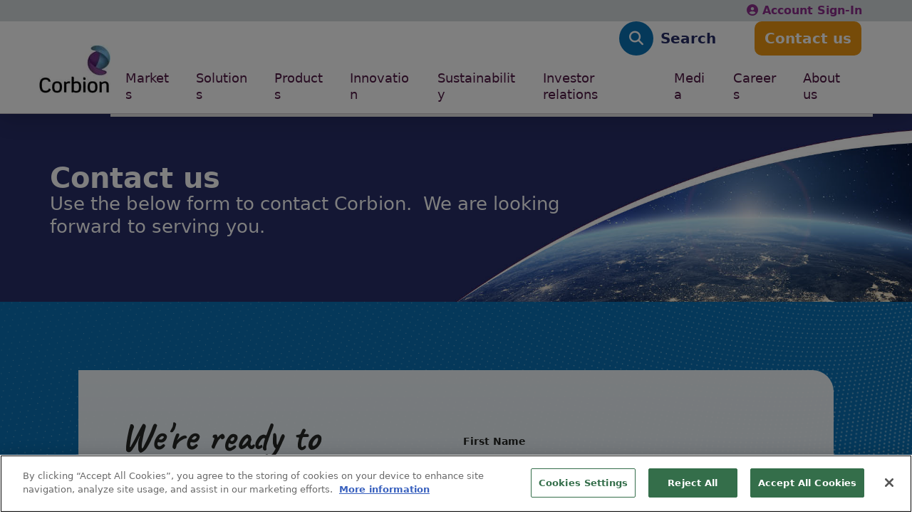

--- FILE ---
content_type: text/html; charset=utf-8
request_url: https://www.corbion.com/en/About-Us/Contact-us
body_size: 268658
content:



<!DOCTYPE html>
<html>
<head>
   <!-- Google Tag Manager -->
<script>
(function(w,d,s,l,i){w[l]=w[l]||[];w[l].push({'gtm.start':
        new Date().getTime(),event:'gtm.js'});var f=d.getElementsByTagName(s)[0],
        j=d.createElement(s),dl=l!='dataLayer'?'&l='+l:'';j.async=true;j.src=
        'https://www.googletagmanager.com/gtm.js?id='+i+dl;f.parentNode.insertBefore(j,f);
        })(window,document,'script','dataLayer','GTM-TH2XXSM8');</script>
<!-- End Google Tag Manager -->

<meta http-equiv="Content-Type" content="text/html; charset=utf-8" />
<meta http-equiv="X-UA-Compatible" content="IE=Edge,chrome=1">
<meta name="viewport" content="width=device-width" />
<meta name="google-site-verification" content="vTAUEOuvoadOZwYQu3JJ9mN3DjyNZudQX-C0zKNNoKo" />
<title>Contact us | Corbion</title>

<link type="text/css" rel="stylesheet" href="/Project/Corbion/assets/main.css?v=0f51961d122cc15172ca344f5ff2a8404f5327788418e553bd0ebef980ea3732">

<meta name="keywords" content="English, Company">

<link type="image/x-icon" rel="icon" href="/-/media/corbion/icons/pages/company-default.png">


<link type="text/css" rel="stylesheet" href="/Css/lightslider.1.1.3.css" />
<script src="/JS/jquery.1.11.0.js"></script>
<script src="/JS/lightslider.1.1.6.js"></script>
<script type="text/javascript" src="//tools.euroland.com/tools/common/eurolandiframeautoheight/eurolandtoolsintegrationobject.js"></script>

<!-- Cludo Stylesheet -->

<link href="https://customer.cludo.com/css/templates/v2.1/essentials/cludo-search.min.css" type="text/css" rel="stylesheet">


<!-- Cludo Stylesheet end  -->
<!-- OneTrust Cookies Consent Notice start for www.corbion.com -->
<script src="https://cdn.cookielaw.org/scripttemplates/otSDKStub.js" type="text/javascript" charset="UTF-8" data-domain-script="50cc673a-0231-45e4-bdd8-c269267224d3"></script>
<!-- Add our page styles-->
<script type="text/javascript">
    function OptanonWrapper() { }
</script>
<!-- OneTrust Cookies Consent Notice end for www.corbion.com -->
<script src="https://maps.googleapis.com/maps/api/js?key=AIzaSyBuXNQ9jJoi6IU9XrlGh9NXoJlrbUMaHyQ&libraries=places"></script>
</head>

<body class="default-layout">
    <!-- Google Tag Manager (noscript) -->
<noscript><iframe src="https://www.googletagmanager.com/ns.html?id=GTM-TH2XXSM8" height="0" width="0" style="display:none;visibility:hidden"></iframe></noscript>
<!-- End Google Tag Manager (noscript) -->
<!-- Sitecore Analytics Visitor Identification -->


    <div>
        <!-- HEADER -->
        
        
<div class="account-bar">
    <div class="container">
        <div class="row">
            <div class="col">
                <div class="dropdown">
                    <ul class="dropdown-menu"
                        aria-labelledby="languageDropdown"
                        data-bs-auto-close="outside">


                    </ul>
                </div>
            </div>
            <div class="col d-flex justify-content-end align-items-center">


<a href="https://customerportal.corbion.com/" data-text="Superheader" data-title="Sign_In" target="_blank" rel="noopener noreferrer" >                            <i class="fas fa-user-circle"></i>
                        <span>Account Sign-In</span>
</a>
            </div>
        </div>
    </div>
</div>

<header id="page-header">

    

    <nav id="header-nav" class="navbar">
        <div class="nav-container container-xl p-0">
            <div class="navbar-mobile-header">

<a href="/en/" class="navbar-brand" ><img src="/-/media/corbion/images/corbionlogo_rgb_sm.jpg?la=en&amp;h=68&amp;w=100&amp;hash=989ABD5EABCFA647BA0EBE88C68A2237" class="d-block d-xl-none" alt="Corbion" title="Corbion" /><img src="/-/media/corbion/images/corbionlogo_rgb_sm.jpg?la=en&amp;h=68&amp;w=100&amp;hash=989ABD5EABCFA647BA0EBE88C68A2237" class="d-none d-xl-block" alt="Corbion" title="Corbion" /></a>                <div class="btn-wrapper d-xl-none">
<a href="/en/about-us/contact-us" class="btn btn-circle btn-conversion" data-title="Navigation_Logo" >                                <i class="fas fa-envelope"></i>
</a>                    <button class="navbar-toggler btn-circle"
                            type="button"
                            data-bs-toggle="offcanvas"
                            data-bs-target="#mobile-nav-container"
                            aria-controls="mobile-nav-container">
                        <i class="fas fa-bars"></i>
                        <i class="far fa-times"></i>
                    </button>
                </div>
            </div>

            
<div id="mobile-nav-container" class="offcanvas offcanvas-end" tabindex="-1">

    <div id="mobile-menu-container" class="offcanvas-body">

        <div id="navbar-welcome-display" class="navbar-welcome d-xl-none">
            <h2 class="display">Welcome to Corbion!</h2>
            <p>What can we help you find?</p>
        </div>

        <div id="navbar-search-form" class="navbar-search add-divider">
            <!-- CLUDO -->
            <form id="cludo-search-form" class="single-input-form needs-validation navbar-search-form" novalidate="" role="search">
                <div class="input-group">
                    <input name="search-form-input" type="text" class="search-input form-control" aria-label="Search" aria-describedby="autocomplete_hint" placeholder="Please enter a search term..." value="" />
                </div>
                <div class="search-toggle"></div>
                <button type="submit" class="btn btn-corbion-blue btn-circle search-button">
                    <i class="btn-icon fas fa-search"></i>
                    <span class="btn-text">Search</span>
                </button>
            </form>
            <a href="/en/about-us/contact-us" class="btn btn-conversion contact-us-btn" data-text="Header" data-title="Navigation_Contact" tabindex="0" >Contact us</a>
        </div>

        <!-- category menu start -->
            <ul id="primary-nav" class="navbar-nav add-divider">
                        <li class="nav-item">
                            <div class="dropdown-toggle"
                                 data-bs-toggle="dropdown"
                                 data-bs-auto-close="outside"
                                 aria-expanded="false">
<a href="/en/markets" class="nav-link" data-text="Markets" data-title="Navigation_Primary" >Markets</a>                            </div>

                            <div class="dropdown-menu" role="menu" aria-labelledby="products">
                                <div class="dropdown-menu-container container g-0">
                                    <div class="dropdown-menu-right-side col-xl-8">
                                        <div class="dropdown-title">
                                            <a href="/en/markets" data-text="Markets" data-title="Navigation_Primary" >Markets</a>
                                        </div>
                                        <!-- start mobile nav -->
                                        <ul class="second-level-nav second-level-nav--mobile d-xl-none">
                                                    <li class="nav-item">
                                                        <div class="d-xl-none dropdown-toggle"
                                                             data-bs-toggle="dropdown"
                                                             data-bs-auto-close="outside"
                                                             aria-expanded="false">
<a href="/en/markets/food" class="nav-link" data-text="Food markets" data-title="Navigation_Secondary" >Food markets</a>                                                        </div>

                                                            <div class="nav-link d-none d-xl-block">
                                                            </div>
                                                            <div class="nav-link d-none d-xl-block">
                                                            </div>
                                                            <div class="nav-link d-none d-xl-block">
                                                            </div>
                                                            <div class="nav-link d-none d-xl-block">
                                                            </div>
                                                            <div class="nav-link d-none d-xl-block">
                                                            </div>
                                                            <div class="nav-link d-none d-xl-block">
                                                            </div>
                                                            <div class="nav-link d-none d-xl-block">
                                                            </div>
                                                            <div class="nav-link d-none d-xl-block">
                                                            </div>
                                                            <div class="nav-link d-none d-xl-block">
                                                            </div>
                                                            <div class="nav-link d-none d-xl-block">
                                                            </div>
                                                            <div class="nav-link d-none d-xl-block">
                                                            </div>
                                                            <div class="nav-link d-none d-xl-block">
                                                            </div>
                                                        <div class="dropdown-menu"
                                                             role="menu"
                                                             aria-labelledby="product-category-1-sub-menu">
                                                            <ul class="third-level-nav">

                                                                    <li class="nav-item">
                                                                        <a href="/en/markets/food/bakery" class="nav-link" data-text="Bakery" data-title="Navigation_Tertiary" >Bakery</a>
                                                                    </li>
                                                                    <li class="nav-item">
                                                                        <a href="/en/markets/food/beverages" class="nav-link" data-text="Beverages" data-title="Navigation_Tertiary" >Beverages</a>
                                                                    </li>
                                                                    <li class="nav-item">
                                                                        <a href="/en/markets/food/confectionery" class="nav-link" data-text="Confectionery" data-title="Navigation_Tertiary" >Confectionery</a>
                                                                    </li>
                                                                    <li class="nav-item">
                                                                        <a href="/en/markets/food/dairy" class="nav-link" data-text="Dairy" data-title="Navigation_Tertiary" >Dairy</a>
                                                                    </li>
                                                                    <li class="nav-item">
                                                                        <a href="/en/markets/food/fruits-and-vegetables" class="nav-link" data-text="Fruits and vegetables" data-title="Navigation_Tertiary" >Fruits and vegetables</a>
                                                                    </li>
                                                                    <li class="nav-item">
                                                                        <a href="/en/markets/food/meat-and-poultry" class="nav-link" data-text="Meat and poultry" data-title="Navigation_Tertiary" >Meat and poultry</a>
                                                                    </li>
                                                                    <li class="nav-item">
                                                                        <a href="/en/markets/food/milling" class="nav-link" data-text="Milling" data-title="Navigation_Tertiary" >Milling</a>
                                                                    </li>
                                                                    <li class="nav-item">
                                                                        <a href="/en/markets/food/pet-food" class="nav-link" data-text="Pet food" data-title="Navigation_Tertiary" >Pet food</a>
                                                                    </li>
                                                                    <li class="nav-item">
                                                                        <a href="/en/markets/food/refrigerated-foods" class="nav-link" data-text="Refrigerated foods" data-title="Navigation_Tertiary" >Refrigerated foods</a>
                                                                    </li>
                                                                    <li class="nav-item">
                                                                        <a href="/en/markets/food/sauces-dressings-and-condiments" class="nav-link" data-text="Sauces, dressings, and condiments" data-title="Navigation_Tertiary" >Sauces, dressings, and condiments</a>
                                                                    </li>
                                                                    <li class="nav-item">
                                                                        <a href="/en/markets/food/seafood" class="nav-link" data-text="Seafood" data-title="Navigation_Tertiary" >Seafood</a>
                                                                    </li>
                                                                    <li class="nav-item">
                                                                        <a href="/en/markets/food/snacks" class="nav-link" data-text="Snacks" data-title="Navigation_Tertiary" >Snacks</a>
                                                                    </li>
                                                            </ul>
                                                        </div>
                                                    </li>
                                                                                                <li class="nav-item">
                                                        <div class="d-xl-none dropdown-toggle"
                                                             data-bs-toggle="dropdown"
                                                             data-bs-auto-close="outside"
                                                             aria-expanded="false">
<a href="/en/markets/biochemical-specialties/biomaterials" class="nav-link" data-text="Biomedical markets" data-title="Navigation_Secondary" >Biomedical markets</a>                                                        </div>

                                                            <div class="nav-link d-none d-xl-block">
                                                            </div>
                                                            <div class="nav-link d-none d-xl-block">
                                                            </div>
                                                        <div class="dropdown-menu"
                                                             role="menu"
                                                             aria-labelledby="product-category-1-sub-menu">
                                                            <ul class="third-level-nav">

                                                                    <li class="nav-item">
                                                                        <a href="/en/markets/biochemical-specialties/biomaterials/drug-delivery" class="nav-link" data-text="Drug delivery" data-title="Navigation_Tertiary" >Drug delivery</a>
                                                                    </li>
                                                                    <li class="nav-item">
                                                                        <a href="/en/markets/biochemical-specialties/biomaterials/medical-devices" class="nav-link" data-text="Medical devices" data-title="Navigation_Tertiary" >Medical devices</a>
                                                                    </li>
                                                            </ul>
                                                        </div>
                                                    </li>
                                                    <li class="nav-item">
                                                        <div class="d-xl-none dropdown-toggle"
                                                             data-bs-toggle="dropdown"
                                                             data-bs-auto-close="outside"
                                                             aria-expanded="false">
<a href="/en/markets/biochemical-specialties" class="nav-link" data-text="Biochemical specialties markets" data-title="Navigation_Secondary" >Biochemical specialties markets</a>                                                        </div>

                                                            <div class="nav-link d-none d-xl-block">
                                                            </div>
                                                            <div class="nav-link d-none d-xl-block">
                                                            </div>
                                                            <div class="nav-link d-none d-xl-block">
                                                            </div>
                                                            <div class="nav-link d-none d-xl-block">
                                                            </div>
                                                            <div class="nav-link d-none d-xl-block">
                                                            </div>
                                                            <div class="nav-link d-none d-xl-block">
                                                            </div>
                                                            <div class="nav-link d-none d-xl-block">
                                                            </div>
                                                        <div class="dropdown-menu"
                                                             role="menu"
                                                             aria-labelledby="product-category-1-sub-menu">
                                                            <ul class="third-level-nav">

                                                                    <li class="nav-item">
                                                                        <a href="/en/markets/biochemical-specialties/agriculture" class="nav-link" data-text="Agriculture" data-title="Navigation_Tertiary" >Agriculture</a>
                                                                    </li>
                                                                    <li class="nav-item">
                                                                        <a href="" class="nav-link" data-text="" data-title="Navigation_Tertiary" ></a>
                                                                    </li>
                                                                    <li class="nav-item">
                                                                        <a href="/en/markets/biochemical-specialties/electronics" class="nav-link" data-text="Electronics" data-title="Navigation_Tertiary" >Electronics</a>
                                                                    </li>
                                                                    <li class="nav-item">
                                                                        <a href="/en/markets/biochemical-specialties/pharma" class="nav-link" data-text="Pharma" data-title="Navigation_Tertiary" >Pharma</a>
                                                                    </li>
                                                                    <li class="nav-item">
                                                                        <a href="/en/markets/biochemical-specialties/home-care-institutional-and-industrial-cleaning" class="nav-link" data-text="Home care, institutional, and industrial cleaning" data-title="Navigation_Tertiary" >Home care, institutional, and industrial cleaning</a>
                                                                    </li>
                                                                    <li class="nav-item">
                                                                        <a href="/en/markets/biochemical-specialties/personal-care" class="nav-link" data-text="Personal care" data-title="Navigation_Tertiary" >Personal care</a>
                                                                    </li>
                                                                    <li class="nav-item">
                                                                        <a href="/en/markets/biochemical-specialties/other-biochemicals" class="nav-link" data-text="Other biochemicals" data-title="Navigation_Tertiary" >Other biochemicals</a>
                                                                    </li>
                                                            </ul>
                                                        </div>
                                                    </li>
                                                                                                <li class="nav-item">
                                                        <div class="d-xl-none dropdown-toggle"
                                                             data-bs-toggle="dropdown"
                                                             data-bs-auto-close="outside"
                                                             aria-expanded="false">
<a href="/en/markets/algae-ingredients" class="nav-link" data-text="Algae ingredients markets" data-title="Navigation_Secondary" >Algae ingredients markets</a>                                                        </div>

                                                            <div class="nav-link d-none d-xl-block">
                                                            </div>
                                                            <div class="nav-link d-none d-xl-block">
                                                            </div>
                                                            <div class="nav-link d-none d-xl-block">
                                                            </div>
                                                            <div class="nav-link d-none d-xl-block">
                                                            </div>
                                                            <div class="nav-link d-none d-xl-block">
                                                            </div>
                                                        <div class="dropdown-menu"
                                                             role="menu"
                                                             aria-labelledby="product-category-1-sub-menu">
                                                            <ul class="third-level-nav">

                                                                    <li class="nav-item">
                                                                        <a href="/en/markets/algae-ingredients/aquaculture" class="nav-link" data-text="Aquaculture" data-title="Navigation_Tertiary" >Aquaculture</a>
                                                                    </li>
                                                                    <li class="nav-item">
                                                                        <a href="/en/markets/algae-ingredients/pet-food" class="nav-link" data-text="Pet food" data-title="Navigation_Tertiary" >Pet food</a>
                                                                    </li>
                                                                    <li class="nav-item">
                                                                        <a href="/en/markets/algae-ingredients/poultry" class="nav-link" data-text="Poultry" data-title="Navigation_Tertiary" >Poultry</a>
                                                                    </li>
                                                                    <li class="nav-item">
                                                                        <a href="/en/markets/algae-ingredients/swine" class="nav-link" data-text="Swine" data-title="Navigation_Tertiary" >Swine</a>
                                                                    </li>
                                                                    <li class="nav-item">
                                                                        <a href="/en/markets/algae-ingredients/dairy-cattle" class="nav-link" data-text="Dairy cattle" data-title="Navigation_Tertiary" >Dairy cattle</a>
                                                                    </li>
                                                            </ul>
                                                        </div>
                                                    </li>
                                        </ul>
                                        <!-- end mobile nav -->
                                        <!-- start desktop nav -->
                                        <div class="second-level-nav second-level-nav--desktop d-none d-xl-block">
                                            <div class="row">

                                                <!-- LEFT SUB-CATEGORY -->
                                                <div class="col-4 left-sub-category">
                                                    <ul class="second-level-nav">
                                                            <li class="nav-item">
                                                                <div id="7084b1c5-68be-4fa2-96bf-ef7c86ad867f-1-sub-menu" class="nav-link"><a href="/en/markets/food" data-text="Food markets" data-title="Navigation_Secondary" >Food markets</a></div>
                                                                <ul class="third-level-nav">
                                                                        <li class="nav-item">
                                                                            <a href="/en/markets/food/bakery" class="nav-link" data-text="Bakery" data-title="Navigation_Tertiary" >Bakery</a>
                                                                        </li>
                                                                        <li class="nav-item">
                                                                            <a href="/en/markets/food/beverages" class="nav-link" data-text="Beverages" data-title="Navigation_Tertiary" >Beverages</a>
                                                                        </li>
                                                                        <li class="nav-item">
                                                                            <a href="/en/markets/food/confectionery" class="nav-link" data-text="Confectionery" data-title="Navigation_Tertiary" >Confectionery</a>
                                                                        </li>
                                                                        <li class="nav-item">
                                                                            <a href="/en/markets/food/dairy" class="nav-link" data-text="Dairy" data-title="Navigation_Tertiary" >Dairy</a>
                                                                        </li>
                                                                        <li class="nav-item">
                                                                            <a href="/en/markets/food/fruits-and-vegetables" class="nav-link" data-text="Fruits and vegetables" data-title="Navigation_Tertiary" >Fruits and vegetables</a>
                                                                        </li>
                                                                        <li class="nav-item">
                                                                            <a href="/en/markets/food/meat-and-poultry" class="nav-link" data-text="Meat and poultry" data-title="Navigation_Tertiary" >Meat and poultry</a>
                                                                        </li>
                                                                        <li class="nav-item">
                                                                            <a href="/en/markets/food/milling" class="nav-link" data-text="Milling" data-title="Navigation_Tertiary" >Milling</a>
                                                                        </li>
                                                                        <li class="nav-item">
                                                                            <a href="/en/markets/food/pet-food" class="nav-link" data-text="Pet food" data-title="Navigation_Tertiary" >Pet food</a>
                                                                        </li>
                                                                        <li class="nav-item">
                                                                            <a href="/en/markets/food/refrigerated-foods" class="nav-link" data-text="Refrigerated foods" data-title="Navigation_Tertiary" >Refrigerated foods</a>
                                                                        </li>
                                                                        <li class="nav-item">
                                                                            <a href="/en/markets/food/sauces-dressings-and-condiments" class="nav-link" data-text="Sauces, dressings, and condiments" data-title="Navigation_Tertiary" >Sauces, dressings, and condiments</a>
                                                                        </li>
                                                                        <li class="nav-item">
                                                                            <a href="/en/markets/food/seafood" class="nav-link" data-text="Seafood" data-title="Navigation_Tertiary" >Seafood</a>
                                                                        </li>
                                                                        <li class="nav-item">
                                                                            <a href="/en/markets/food/snacks" class="nav-link" data-text="Snacks" data-title="Navigation_Tertiary" >Snacks</a>
                                                                        </li>
                                                                </ul>
                                                            </li>
                                                    </ul>
                                                </div>

                                                <!-- MIDDLE SUB-CATEGORY -->
                                                <div class="col-4 middle-sub-category">
                                                    <ul class="second-level-nav">
                                                            <li class="nav-item">
                                                                <div id="8ebff785-839e-4ace-a437-8a47cbe9161f-1-sub-menu" class="nav-link"><a href="/en/markets/biochemical-specialties/biomaterials" data-text="Biomedical markets" data-title="Navigation_Secondary" >Biomedical markets</a></div>
                                                                <ul class="third-level-nav">
                                                                        <li class="nav-item">
                                                                            <a href="/en/markets/biochemical-specialties/biomaterials/drug-delivery" class="nav-link" data-text="Drug delivery" data-title="Navigation_Tertiary" >Drug delivery</a>
                                                                        </li>
                                                                        <li class="nav-item">
                                                                            <a href="/en/markets/biochemical-specialties/biomaterials/medical-devices" class="nav-link" data-text="Medical devices" data-title="Navigation_Tertiary" >Medical devices</a>
                                                                        </li>
                                                                </ul>
                                                            </li>
                                                            <li class="nav-item">
                                                                <div id="ada489c9-42f4-4395-a394-1682a354fe44-1-sub-menu" class="nav-link"><a href="/en/markets/biochemical-specialties" data-text="Biochemical specialties markets" data-title="Navigation_Secondary" >Biochemical specialties markets</a></div>
                                                                <ul class="third-level-nav">
                                                                        <li class="nav-item">
                                                                            <a href="/en/markets/biochemical-specialties/agriculture" class="nav-link" data-text="Agriculture" data-title="Navigation_Tertiary" >Agriculture</a>
                                                                        </li>
                                                                        <li class="nav-item">
                                                                            <a href="" class="nav-link" data-text="" data-title="Navigation_Tertiary" ></a>
                                                                        </li>
                                                                        <li class="nav-item">
                                                                            <a href="/en/markets/biochemical-specialties/electronics" class="nav-link" data-text="Electronics" data-title="Navigation_Tertiary" >Electronics</a>
                                                                        </li>
                                                                        <li class="nav-item">
                                                                            <a href="/en/markets/biochemical-specialties/pharma" class="nav-link" data-text="Pharma" data-title="Navigation_Tertiary" >Pharma</a>
                                                                        </li>
                                                                        <li class="nav-item">
                                                                            <a href="/en/markets/biochemical-specialties/home-care-institutional-and-industrial-cleaning" class="nav-link" data-text="Home care, institutional, and industrial cleaning" data-title="Navigation_Tertiary" >Home care, institutional, and industrial cleaning</a>
                                                                        </li>
                                                                        <li class="nav-item">
                                                                            <a href="/en/markets/biochemical-specialties/personal-care" class="nav-link" data-text="Personal care" data-title="Navigation_Tertiary" >Personal care</a>
                                                                        </li>
                                                                        <li class="nav-item">
                                                                            <a href="/en/markets/biochemical-specialties/other-biochemicals" class="nav-link" data-text="Other biochemicals" data-title="Navigation_Tertiary" >Other biochemicals</a>
                                                                        </li>
                                                                </ul>
                                                            </li>
                                                    </ul>
                                                </div>

                                                <!-- RIGHT SUB-CATEGORY -->
                                                <div class="col-4 right-sub-category">
                                                    <ul class="second-level-nav">
                                                            <li class="nav-item">
                                                                <div id="5a0c4be6-0a82-4499-ad2b-95986436aaef-1-sub-menu" class="nav-link"><a href="/en/markets/algae-ingredients" data-text="Algae ingredients markets" data-title="Navigation_Secondary" >Algae ingredients markets</a></div>
                                                                <ul class="third-level-nav">
                                                                        <li class="nav-item">
                                                                            <a href="/en/markets/algae-ingredients/aquaculture" class="nav-link" data-text="Aquaculture" data-title="Navigation_Tertiary" >Aquaculture</a>
                                                                        </li>
                                                                        <li class="nav-item">
                                                                            <a href="/en/markets/algae-ingredients/pet-food" class="nav-link" data-text="Pet food" data-title="Navigation_Tertiary" >Pet food</a>
                                                                        </li>
                                                                        <li class="nav-item">
                                                                            <a href="/en/markets/algae-ingredients/poultry" class="nav-link" data-text="Poultry" data-title="Navigation_Tertiary" >Poultry</a>
                                                                        </li>
                                                                        <li class="nav-item">
                                                                            <a href="/en/markets/algae-ingredients/swine" class="nav-link" data-text="Swine" data-title="Navigation_Tertiary" >Swine</a>
                                                                        </li>
                                                                        <li class="nav-item">
                                                                            <a href="/en/markets/algae-ingredients/dairy-cattle" class="nav-link" data-text="Dairy cattle" data-title="Navigation_Tertiary" >Dairy cattle</a>
                                                                        </li>
                                                                </ul>
                                                            </li>
                                                    </ul>
                                                </div>
                                            </div>
                                        </div>
                                        <!-- end desktop nav -->
                                    </div>
                                    <div class="dropdown-menu-left-side d-none d-xl-block col-xl-4">

<div class="iconcallout">
    <div class="ic-grid">
        <div class="ic-icon">
            <img src="/-/media/corbion/icons/icon-newsletter.svg?la=en&amp;h=48&amp;w=48&amp;hash=CFE8FFAC846B8368033F7951D052AB05" alt="newsletter icon" />
        </div>
<a href="https://info.corbion.com/newsletter_signup" class="ic-link" data-text="Newsletter signup" data-title="Navigation_Secondary" target="_blank" title="Newsletter signup" rel="noopener noreferrer" >            <span>Stay current on market data and developments.</span>
</a>        <div class="ic-arrow-wrapper"><img src="/Project/Corbion/assets/images/arrow.svg" alt="follow" /></div>
    </div>
    <div class="ic-desc ic-grid"><span>Subscribe to the Corbion Newsletter</span></div>
</div>
                                        <div class="dropdown-title"></div>
                                        <ul class="dropdown-resource-links">
                                                                                    </ul>

                                        <div class="dropdown-title"></div>
                                        <div class="dropdown-featured-content">
                                            <div class="dropdown-featured-content-item">
                                                <div class="dropdown-featured-content-image">
                                                    
                                                </div>
                                                <div class="dropdown-featured-content-preview">
                                                    <p class="dropdown-featured-content-preview-text">
                                                        
                                                    </p>
                                                </div>
                                            </div>
                                            <div class="dropdown-featured-content-item">
                                                <div class="dropdown-featured-content-image">
                                                    
                                                </div>
                                                <div class="dropdown-featured-content-preview">
                                                    <p class="dropdown-featured-content-preview-text">
                                                        
                                                    </p>
                                                </div>
                                            </div>
                                        </div>
                                    </div>

                                </div>
                            </div>
                        </li>
                        <li class="nav-item">
                            <div class="dropdown-toggle"
                                 data-bs-toggle="dropdown"
                                 data-bs-auto-close="outside"
                                 aria-expanded="false">
<a href="/en/solutions" class="nav-link" data-text="Solutions" data-title="Navigation_Primary" >Solutions</a>                            </div>

                            <div class="dropdown-menu" role="menu" aria-labelledby="products">
                                <div class="dropdown-menu-container container g-0">
                                    <div class="dropdown-menu-right-side col-xl-8">
                                        <div class="dropdown-title">
                                            <a href="/en/solutions" data-text="Solutions" data-title="Navigation_Primary" >Solutions</a>
                                        </div>
                                        <!-- start mobile nav -->
                                        <ul class="second-level-nav second-level-nav--mobile d-xl-none">
                                                    <li class="nav-item">
                                                        <div class="d-xl-none dropdown-toggle"
                                                             data-bs-toggle="dropdown"
                                                             data-bs-auto-close="outside"
                                                             aria-expanded="false">
<a href="/en/solutions/food" class="nav-link" data-text="Food solutions" data-title="Navigation_Secondary" >Food solutions</a>                                                        </div>

                                                            <div class="nav-link d-none d-xl-block">
                                                            </div>
                                                            <div class="nav-link d-none d-xl-block">
                                                            </div>
                                                            <div class="nav-link d-none d-xl-block">
                                                            </div>
                                                            <div class="nav-link d-none d-xl-block">
                                                            </div>
                                                            <div class="nav-link d-none d-xl-block">
                                                            </div>
                                                            <div class="nav-link d-none d-xl-block">
                                                            </div>
                                                            <div class="nav-link d-none d-xl-block">
                                                            </div>
                                                            <div class="nav-link d-none d-xl-block">
                                                            </div>
                                                        <div class="dropdown-menu"
                                                             role="menu"
                                                             aria-labelledby="product-category-1-sub-menu">
                                                            <ul class="third-level-nav">

                                                                    <li class="nav-item">
                                                                        <a href="/en/solutions/food/beverages/acidification" class="nav-link" data-text="Acidification" data-title="Navigation_Tertiary" >Acidification</a>
                                                                    </li>
                                                                    <li class="nav-item">
                                                                        <a href="/en/solutions/food/color-retention" class="nav-link" data-text="Color retention" data-title="Navigation_Tertiary" >Color retention</a>
                                                                    </li>
                                                                    <li class="nav-item">
                                                                        <a href="/en/solutions/food/decontamination" class="nav-link" data-text="Decontamination" data-title="Navigation_Tertiary" >Decontamination</a>
                                                                    </li>
                                                                    <li class="nav-item">
                                                                        <a href="/en/solutions/food/food-safety-and-preservation" class="nav-link" data-text="Food safety and preservation" data-title="Navigation_Tertiary" >Food safety and preservation</a>
                                                                    </li>
                                                                    <li class="nav-item">
                                                                        <a href="/en/solutions/food/freshness-and-shelf-life" class="nav-link" data-text="Freshness and shelf life" data-title="Navigation_Tertiary" >Freshness and shelf life</a>
                                                                    </li>
                                                                    <li class="nav-item">
                                                                        <a href="/en/solutions/food/health-and-nutrition" class="nav-link" data-text="Health and nutrition" data-title="Navigation_Tertiary" >Health and nutrition</a>
                                                                    </li>
                                                                    <li class="nav-item">
                                                                        <a href="/en/solutions/food/strengthening-conditioning-and-texturizing" class="nav-link" data-text="Strengthening conditioning and texturizing" data-title="Navigation_Tertiary" >Strengthening conditioning and texturizing</a>
                                                                    </li>
                                                                    <li class="nav-item">
                                                                        <a href="/en/solutions/food/taste-and-texture" class="nav-link" data-text="Taste and texture" data-title="Navigation_Tertiary" >Taste and texture</a>
                                                                    </li>
                                                            </ul>
                                                        </div>
                                                    </li>
                                                                                                <li class="nav-item">
                                                        <div class="dropdown-static">
<a href="/en/solutions/biomedical-solutions" class="nav-link" data-text="Biomedical solutions" data-title="Navigation_Secondary" >Biomedical solutions</a>                                                        </div>
                                                    </li>
                                                    <li class="nav-item">
                                                        <div class="d-xl-none dropdown-toggle"
                                                             data-bs-toggle="dropdown"
                                                             data-bs-auto-close="outside"
                                                             aria-expanded="false">
<a href="/en/solutions/biochemical-specialties" class="nav-link" data-text="Biochemical specialties solutions" data-title="Navigation_Secondary" >Biochemical specialties solutions</a>                                                        </div>

                                                            <div class="nav-link d-none d-xl-block">
                                                            </div>
                                                            <div class="nav-link d-none d-xl-block">
                                                            </div>
                                                            <div class="nav-link d-none d-xl-block">
                                                            </div>
                                                            <div class="nav-link d-none d-xl-block">
                                                            </div>
                                                        <div class="dropdown-menu"
                                                             role="menu"
                                                             aria-labelledby="product-category-1-sub-menu">
                                                            <ul class="third-level-nav">

                                                                    <li class="nav-item">
                                                                        <a href="/en/solutions/biochemical-specialties/solvency" class="nav-link" data-text="Solvency" data-title="Navigation_Tertiary" >Solvency</a>
                                                                    </li>
                                                                    <li class="nav-item">
                                                                        <a href="/en/markets/biochemical-specialties/home-care-institutional-and-industrial-cleaning" class="nav-link" data-text="Antimicrobial" data-title="Navigation_Tertiary" >Antimicrobial</a>
                                                                    </li>
                                                                    <li class="nav-item">
                                                                        <a href="/en/markets/biochemical-specialties/personal-care/moisturization" class="nav-link" data-text="Moisturization" data-title="Navigation_Tertiary" >Moisturization</a>
                                                                    </li>
                                                                    <li class="nav-item">
                                                                        <a href="/en/markets/biochemical-specialties/pharma" class="nav-link" data-text="Pharma" data-title="Navigation_Tertiary" >Pharma</a>
                                                                    </li>
                                                            </ul>
                                                        </div>
                                                    </li>
                                                                                                <li class="nav-item">
                                                        <div class="d-xl-none dropdown-toggle"
                                                             data-bs-toggle="dropdown"
                                                             data-bs-auto-close="outside"
                                                             aria-expanded="false">
<a href="/en/solutions/algae" class="nav-link" data-text="Algae Solutions" data-title="Navigation_Secondary" >Algae Solutions</a>                                                        </div>

                                                            <div class="nav-link d-none d-xl-block">
                                                            </div>
                                                            <div class="nav-link d-none d-xl-block">
                                                            </div>
                                                        <div class="dropdown-menu"
                                                             role="menu"
                                                             aria-labelledby="product-category-1-sub-menu">
                                                            <ul class="third-level-nav">

                                                                    <li class="nav-item">
                                                                        <a href="/en/solutions/algae/an-alternative-to-fish-oil" class="nav-link" data-text="An alternative to fish oil" data-title="Navigation_Tertiary" >An alternative to fish oil</a>
                                                                    </li>
                                                                    <li class="nav-item">
                                                                        <a href="/en/solutions/algae/sustainable-omega-3-sourcing" class="nav-link" data-text="Sustainable omega-3 sourcing" data-title="Navigation_Tertiary" >Sustainable omega-3 sourcing</a>
                                                                    </li>
                                                            </ul>
                                                        </div>
                                                    </li>
                                        </ul>
                                        <!-- end mobile nav -->
                                        <!-- start desktop nav -->
                                        <div class="second-level-nav second-level-nav--desktop d-none d-xl-block">
                                            <div class="row">

                                                <!-- LEFT SUB-CATEGORY -->
                                                <div class="col-4 left-sub-category">
                                                    <ul class="second-level-nav">
                                                            <li class="nav-item">
                                                                <div id="57e89d48-601b-4888-b58b-6f1f9a3a7a28-1-sub-menu" class="nav-link"><a href="/en/solutions/food" data-text="Food solutions" data-title="Navigation_Secondary" >Food solutions</a></div>
                                                                <ul class="third-level-nav">
                                                                        <li class="nav-item">
                                                                            <a href="/en/solutions/food/beverages/acidification" class="nav-link" data-text="Acidification" data-title="Navigation_Tertiary" >Acidification</a>
                                                                        </li>
                                                                        <li class="nav-item">
                                                                            <a href="/en/solutions/food/color-retention" class="nav-link" data-text="Color retention" data-title="Navigation_Tertiary" >Color retention</a>
                                                                        </li>
                                                                        <li class="nav-item">
                                                                            <a href="/en/solutions/food/decontamination" class="nav-link" data-text="Decontamination" data-title="Navigation_Tertiary" >Decontamination</a>
                                                                        </li>
                                                                        <li class="nav-item">
                                                                            <a href="/en/solutions/food/food-safety-and-preservation" class="nav-link" data-text="Food safety and preservation" data-title="Navigation_Tertiary" >Food safety and preservation</a>
                                                                        </li>
                                                                        <li class="nav-item">
                                                                            <a href="/en/solutions/food/freshness-and-shelf-life" class="nav-link" data-text="Freshness and shelf life" data-title="Navigation_Tertiary" >Freshness and shelf life</a>
                                                                        </li>
                                                                        <li class="nav-item">
                                                                            <a href="/en/solutions/food/health-and-nutrition" class="nav-link" data-text="Health and nutrition" data-title="Navigation_Tertiary" >Health and nutrition</a>
                                                                        </li>
                                                                        <li class="nav-item">
                                                                            <a href="/en/solutions/food/strengthening-conditioning-and-texturizing" class="nav-link" data-text="Strengthening conditioning and texturizing" data-title="Navigation_Tertiary" >Strengthening conditioning and texturizing</a>
                                                                        </li>
                                                                        <li class="nav-item">
                                                                            <a href="/en/solutions/food/taste-and-texture" class="nav-link" data-text="Taste and texture" data-title="Navigation_Tertiary" >Taste and texture</a>
                                                                        </li>
                                                                </ul>
                                                            </li>
                                                    </ul>
                                                </div>

                                                <!-- MIDDLE SUB-CATEGORY -->
                                                <div class="col-4 middle-sub-category">
                                                    <ul class="second-level-nav">
                                                            <li class="nav-item">
                                                                <div id="c0e2db70-fa44-4e18-9d80-2bbdc99a4ee9-1-sub-menu" class="nav-link"><a href="/en/solutions/biomedical-solutions" data-text="Biomedical solutions" data-title="Navigation_Secondary" >Biomedical solutions</a></div>
                                                                <ul class="third-level-nav">
                                                                </ul>
                                                            </li>
                                                            <li class="nav-item">
                                                                <div id="7a0fe0e4-a8ce-4399-b431-0cb2af3066f4-1-sub-menu" class="nav-link"><a href="/en/solutions/biochemical-specialties" data-text="Biochemical specialties solutions" data-title="Navigation_Secondary" >Biochemical specialties solutions</a></div>
                                                                <ul class="third-level-nav">
                                                                        <li class="nav-item">
                                                                            <a href="/en/solutions/biochemical-specialties/solvency" class="nav-link" data-text="Solvency" data-title="Navigation_Tertiary" >Solvency</a>
                                                                        </li>
                                                                        <li class="nav-item">
                                                                            <a href="/en/markets/biochemical-specialties/home-care-institutional-and-industrial-cleaning" class="nav-link" data-text="Antimicrobial" data-title="Navigation_Tertiary" >Antimicrobial</a>
                                                                        </li>
                                                                        <li class="nav-item">
                                                                            <a href="/en/markets/biochemical-specialties/personal-care/moisturization" class="nav-link" data-text="Moisturization" data-title="Navigation_Tertiary" >Moisturization</a>
                                                                        </li>
                                                                        <li class="nav-item">
                                                                            <a href="/en/markets/biochemical-specialties/pharma" class="nav-link" data-text="Pharma" data-title="Navigation_Tertiary" >Pharma</a>
                                                                        </li>
                                                                </ul>
                                                            </li>
                                                    </ul>
                                                </div>

                                                <!-- RIGHT SUB-CATEGORY -->
                                                <div class="col-4 right-sub-category">
                                                    <ul class="second-level-nav">
                                                            <li class="nav-item">
                                                                <div id="6abdf283-080c-46b6-942e-758cc3a5ca69-1-sub-menu" class="nav-link"><a href="/en/solutions/algae" data-text="Algae ingredients solutions" data-title="Navigation_Secondary" >Algae ingredients solutions</a></div>
                                                                <ul class="third-level-nav">
                                                                        <li class="nav-item">
                                                                            <a href="/en/solutions/algae/an-alternative-to-fish-oil" class="nav-link" data-text="An alternative to fish oil" data-title="Navigation_Tertiary" >An alternative to fish oil</a>
                                                                        </li>
                                                                        <li class="nav-item">
                                                                            <a href="/en/solutions/algae/sustainable-omega-3-sourcing" class="nav-link" data-text="Sustainable omega-3 sourcing" data-title="Navigation_Tertiary" >Sustainable omega-3 sourcing</a>
                                                                        </li>
                                                                </ul>
                                                            </li>
                                                    </ul>
                                                </div>
                                            </div>
                                        </div>
                                        <!-- end desktop nav -->
                                    </div>
                                    <div class="dropdown-menu-left-side d-none d-xl-block col-xl-4">

<div class="singleimage">
<a href="/en/solutions/food/listeria-control-model" class="si-link" data-text="listeria control model" data-title="Navigation_Secondary" ><img src="/-/media/corbion/images/meat--poultry/meat_solutions_modeling_1280x720.png?la=en&amp;h=720&amp;w=1280&amp;hash=1FFDB1024CB05A5185AFFC1A278AC9ED" class="comp-img" alt="Predict and manage Listeria growth in ready-to-eat foods with Corbion’s Listeria Control Model predictive tool." />        <div class="si-text">
            <span>Predict Listeria growth with confidence</span>
            <div class="si-text-image"><img src="/Project/Corbion/assets/images/arrow.svg" alt="follow" /></div>
        </div>
        <div class="si-desc">Use Corbion’s Listeria Control Model for faster, safer product development through predictive food safety modeling in ready-to-eat foods.</div>
</a></div><hr class="divider">
<div class="linklist">
    <div class="ll-title">Product formulation calculators</div>
    <div class="ll-data">
                <div class="ll-item">
<a href="https://clcm.corbion.com/" class="ll-link" data-text="Listeria control" data-title="Navigation_Secondary" target="_blank" title="Listeria control" rel="noopener noreferrer" >Listeria control</a>                    <img src="/Project/Corbion/assets/images/small-arrow.svg" alt="follow" />
                </div>
                <div class="ll-item">
<a href="https://cnmim.corbion.com/" class="ll-link" data-text="" data-title="Navigation_Secondary" target="_blank" rel="noopener noreferrer" >Natural mold inhibition</a>                    <img src="/Project/Corbion/assets/images/small-arrow.svg" alt="follow" />
                </div>
                <div class="ll-item">
<a href="https://clcm.corbion.com/" class="ll-link" data-text="Electrolytes Stability In Solution" data-title="Navigation_Secondary" target="_blank" title="Electrolytes Stability In Solution" rel="noopener noreferrer" >Electrolytes stability in solutions</a>                    <img src="/Project/Corbion/assets/images/small-arrow.svg" alt="follow" />
                </div>
                <div class="ll-item">
<a href="https://ssc.corbion.com/" class="ll-link" data-text="Sourness and stability" data-title="Navigation_Secondary" target="_blank" title="Sourness and stability" rel="noopener noreferrer" >Sourness and stability</a>                    <img src="/Project/Corbion/assets/images/small-arrow.svg" alt="follow" />
                </div>
                <div class="ll-item">
<a href="/en/solutions/food/calculators" class="ll-link" data-text="Calculators" data-title="Navigation_Secondary" >All calculators</a>                    <img src="/Project/Corbion/assets/images/small-arrow.svg" alt="follow" />
                </div>
    </div>
</div>                                        <div class="dropdown-title"></div>
                                        <ul class="dropdown-resource-links">
                                                                                    </ul>

                                        <div class="dropdown-title"></div>
                                        <div class="dropdown-featured-content">
                                            <div class="dropdown-featured-content-item">
                                                <div class="dropdown-featured-content-image">
                                                    
                                                </div>
                                                <div class="dropdown-featured-content-preview">
                                                    <p class="dropdown-featured-content-preview-text">
                                                        
                                                    </p>
                                                </div>
                                            </div>
                                            <div class="dropdown-featured-content-item">
                                                <div class="dropdown-featured-content-image">
                                                    
                                                </div>
                                                <div class="dropdown-featured-content-preview">
                                                    <p class="dropdown-featured-content-preview-text">
                                                        
                                                    </p>
                                                </div>
                                            </div>
                                        </div>
                                    </div>

                                </div>
                            </div>
                        </li>
                        <li class="nav-item">
                            <div class="dropdown-toggle"
                                 data-bs-toggle="dropdown"
                                 data-bs-auto-close="outside"
                                 aria-expanded="false">
<a href="/en/products" class="nav-link" data-text="Products" data-title="Navigation_Primary" >Products</a>                            </div>

                            <div class="dropdown-menu" role="menu" aria-labelledby="products">
                                <div class="dropdown-menu-container container g-0">
                                    <div class="dropdown-menu-right-side col-xl-8">
                                        <div class="dropdown-title">
                                            <a href="/en/products" data-text="Products" data-title="Navigation_Primary" >Products</a>
                                        </div>
                                        <!-- start mobile nav -->
                                        <ul class="second-level-nav second-level-nav--mobile d-xl-none">
                                                    <li class="nav-item">
                                                        <div class="d-xl-none dropdown-toggle"
                                                             data-bs-toggle="dropdown"
                                                             data-bs-auto-close="outside"
                                                             aria-expanded="false">
<a href="/en/products/food-products" class="nav-link" data-text="Food products" data-title="Navigation_Secondary" >Food products</a>                                                        </div>

                                                            <div class="nav-link d-none d-xl-block">
                                                            </div>
                                                            <div class="nav-link d-none d-xl-block">
                                                            </div>
                                                            <div class="nav-link d-none d-xl-block">
                                                            </div>
                                                            <div class="nav-link d-none d-xl-block">
                                                            </div>
                                                            <div class="nav-link d-none d-xl-block">
                                                            </div>
                                                            <div class="nav-link d-none d-xl-block">
                                                            </div>
                                                        <div class="dropdown-menu"
                                                             role="menu"
                                                             aria-labelledby="product-category-1-sub-menu">
                                                            <ul class="third-level-nav">

                                                                    <li class="nav-item">
                                                                        <a href="/en/products/food-products/antioxidants" class="nav-link" data-text="Antioxidants" data-title="Navigation_Tertiary" >Antioxidants</a>
                                                                    </li>
                                                                    <li class="nav-item">
                                                                        <a href="/en/products/food-products/fermentation-and-preservation-ingredients" class="nav-link" data-text="Fermentation and preservation ingredients" data-title="Navigation_Tertiary" >Fermentation and preservation ingredients</a>
                                                                    </li>
                                                                    <li class="nav-item">
                                                                        <a href="/en/products/food-products/flavors" class="nav-link" data-text="Flavors" data-title="Navigation_Tertiary" >Flavors</a>
                                                                    </li>
                                                                    <li class="nav-item">
                                                                        <a href="/en/products/food-products/fortification" class="nav-link" data-text="Fortification" data-title="Navigation_Tertiary" >Fortification</a>
                                                                    </li>
                                                                    <li class="nav-item">
                                                                        <a href="/en/products/food-products/functional-blends" class="nav-link" data-text="Functional blends" data-title="Navigation_Tertiary" >Functional blends</a>
                                                                    </li>
                                                                    <li class="nav-item">
                                                                        <a href="/en/products/food-products/lactic-acid-lactates-and-derivatives" class="nav-link" data-text="Lactic acid lactates and derivatives" data-title="Navigation_Tertiary" >Lactic acid lactates and derivatives</a>
                                                                    </li>
                                                            </ul>
                                                        </div>
                                                    </li>
                                                                                                <li class="nav-item">
                                                        <div class="d-xl-none dropdown-toggle"
                                                             data-bs-toggle="dropdown"
                                                             data-bs-auto-close="outside"
                                                             aria-expanded="false">
<a href="/en/products/algae-ingredients-products" class="nav-link" data-text="Algae products" data-title="Navigation_Secondary" >Algae products</a>                                                        </div>

                                                            <div class="nav-link d-none d-xl-block">
                                                            </div>
                                                            <div class="nav-link d-none d-xl-block">
                                                            </div>
                                                        <div class="dropdown-menu"
                                                             role="menu"
                                                             aria-labelledby="product-category-1-sub-menu">
                                                            <ul class="third-level-nav">

                                                                    <li class="nav-item">
                                                                        <a href="/en/products/algae-ingredients-products/algaprimedha" class="nav-link" data-text="AlgaPrimeDHA" data-title="Navigation_Tertiary" >AlgaPrimeDHA</a>
                                                                    </li>
                                                                    <li class="nav-item">
                                                                        <a href="/en/products/algae-ingredients-products/algavia" class="nav-link" data-text="AlgaVia" data-title="Navigation_Tertiary" >AlgaVia</a>
                                                                    </li>
                                                            </ul>
                                                        </div>
                                                    </li>
                                                    <li class="nav-item">
                                                        <div class="d-xl-none dropdown-toggle"
                                                             data-bs-toggle="dropdown"
                                                             data-bs-auto-close="outside"
                                                             aria-expanded="false">
<a href="/en/products/biochemical-products" class="nav-link" data-text="Biochemical products" data-title="Navigation_Secondary" >Biochemical products</a>                                                        </div>

                                                            <div class="nav-link d-none d-xl-block">
                                                            </div>
                                                            <div class="nav-link d-none d-xl-block">
                                                            </div>
                                                        <div class="dropdown-menu"
                                                             role="menu"
                                                             aria-labelledby="product-category-1-sub-menu">
                                                            <ul class="third-level-nav">

                                                                    <li class="nav-item">
                                                                        <a href="/en/products/biochemical-products/purasolv" class="nav-link" data-text="PURASOLV" data-title="Navigation_Tertiary" >PURASOLV</a>
                                                                    </li>
                                                                    <li class="nav-item">
                                                                        <a href="/en/products/biochemical-products/purasolv-bl" class="nav-link" data-text="PURASOLV BL" data-title="Navigation_Tertiary" >PURASOLV BL</a>
                                                                    </li>
                                                            </ul>
                                                        </div>
                                                    </li>
                                                    <li class="nav-item">
                                                        <div class="d-xl-none dropdown-toggle"
                                                             data-bs-toggle="dropdown"
                                                             data-bs-auto-close="outside"
                                                             aria-expanded="false">
<a href="/en/products/biomedical-products" class="nav-link" data-text="Biomedical products" data-title="Navigation_Secondary" >Biomedical products</a>                                                        </div>

                                                            <div class="nav-link d-none d-xl-block">
                                                            </div>
                                                        <div class="dropdown-menu"
                                                             role="menu"
                                                             aria-labelledby="product-category-1-sub-menu">
                                                            <ul class="third-level-nav">

                                                                    <li class="nav-item">
                                                                        <a href="/en/products/biomedical-products/purasorb" class="nav-link" data-text="PURASORB" data-title="Navigation_Tertiary" >PURASORB</a>
                                                                    </li>
                                                            </ul>
                                                        </div>
                                                    </li>
                                                    <li class="nav-item">
                                                        <div class="dropdown-static">
<a href="/en/products/chemical-products" class="nav-link" data-text="Chemical products" data-title="Navigation_Secondary" >Chemical products</a>                                                        </div>
                                                    </li>
                                                                                                <li class="nav-item">
                                                        <div class="dropdown-static">
<a href="/en/products/coatings-and-adhesives-products" class="nav-link" data-text="Coatings and adhesive products" data-title="Navigation_Secondary" >Coatings and adhesive products</a>                                                        </div>
                                                    </li>
                                                    <li class="nav-item">
                                                        <div class="dropdown-static">
<a href="/en/products/personal-care-products" class="nav-link" data-text="Personal care products" data-title="Navigation_Secondary" >Personal care products</a>                                                        </div>
                                                    </li>
                                                    <li class="nav-item">
                                                        <div class="dropdown-static">
<a href="/en/products/pharma-products" class="nav-link" data-text="Pharma products" data-title="Navigation_Secondary" >Pharma products</a>                                                        </div>
                                                    </li>
                                                    <li class="nav-item">
                                                        <div class="dropdown-static">
<a href="/en/products/bioplastic-products" class="nav-link" data-text="Bioplastic products" data-title="Navigation_Secondary" >Bioplastic products</a>                                                        </div>
                                                    </li>
                                        </ul>
                                        <!-- end mobile nav -->
                                        <!-- start desktop nav -->
                                        <div class="second-level-nav second-level-nav--desktop d-none d-xl-block">
                                            <div class="row">

                                                <!-- LEFT SUB-CATEGORY -->
                                                <div class="col-4 left-sub-category">
                                                    <ul class="second-level-nav">
                                                            <li class="nav-item">
                                                                <div id="116d2640-5552-4824-b0b7-35cc317bad0c-1-sub-menu" class="nav-link"><a href="/en/products/food-products" data-text="Food products" data-title="Navigation_Secondary" >Food products</a></div>
                                                                <ul class="third-level-nav">
                                                                        <li class="nav-item">
                                                                            <a href="/en/products/food-products/antioxidants" class="nav-link" data-text="Antioxidants" data-title="Navigation_Tertiary" >Antioxidants</a>
                                                                        </li>
                                                                        <li class="nav-item">
                                                                            <a href="/en/products/food-products/fermentation-and-preservation-ingredients" class="nav-link" data-text="Fermentation and preservation ingredients" data-title="Navigation_Tertiary" >Fermentation and preservation ingredients</a>
                                                                        </li>
                                                                        <li class="nav-item">
                                                                            <a href="/en/products/food-products/flavors" class="nav-link" data-text="Flavors" data-title="Navigation_Tertiary" >Flavors</a>
                                                                        </li>
                                                                        <li class="nav-item">
                                                                            <a href="/en/products/food-products/fortification" class="nav-link" data-text="Fortification" data-title="Navigation_Tertiary" >Fortification</a>
                                                                        </li>
                                                                        <li class="nav-item">
                                                                            <a href="/en/products/food-products/functional-blends" class="nav-link" data-text="Functional blends" data-title="Navigation_Tertiary" >Functional blends</a>
                                                                        </li>
                                                                        <li class="nav-item">
                                                                            <a href="/en/products/food-products/lactic-acid-lactates-and-derivatives" class="nav-link" data-text="Lactic acid lactates and derivatives" data-title="Navigation_Tertiary" >Lactic acid lactates and derivatives</a>
                                                                        </li>
                                                                </ul>
                                                            </li>
                                                    </ul>
                                                </div>

                                                <!-- MIDDLE SUB-CATEGORY -->
                                                <div class="col-4 middle-sub-category">
                                                    <ul class="second-level-nav">
                                                            <li class="nav-item">
                                                                <div id="17fb313b-d1d8-45de-a590-751590b18fd1-1-sub-menu" class="nav-link"><a href="/en/products/algae-ingredients-products" data-text="Algae ingredients products" data-title="Navigation_Secondary" >Algae ingredients products</a></div>
                                                                <ul class="third-level-nav">
                                                                        <li class="nav-item">
                                                                            <a href="/en/products/algae-ingredients-products/algaprimedha" class="nav-link" data-text="AlgaPrimeDHA" data-title="Navigation_Tertiary" >AlgaPrimeDHA</a>
                                                                        </li>
                                                                        <li class="nav-item">
                                                                            <a href="/en/products/algae-ingredients-products/algavia" class="nav-link" data-text="AlgaVia" data-title="Navigation_Tertiary" >AlgaVia</a>
                                                                        </li>
                                                                </ul>
                                                            </li>
                                                            <li class="nav-item">
                                                                <div id="2d8cfaf4-b25f-4839-9307-7292dd6fb2e6-1-sub-menu" class="nav-link"><a href="/en/products/biochemical-products" data-text="Biochemical products" data-title="Navigation_Secondary" >Biochemical products</a></div>
                                                                <ul class="third-level-nav">
                                                                        <li class="nav-item">
                                                                            <a href="/en/products/biochemical-products/purasolv" class="nav-link" data-text="PURASOLV" data-title="Navigation_Tertiary" >PURASOLV</a>
                                                                        </li>
                                                                        <li class="nav-item">
                                                                            <a href="/en/products/biochemical-products/purasolv-bl" class="nav-link" data-text="PURASOLV BL" data-title="Navigation_Tertiary" >PURASOLV BL</a>
                                                                        </li>
                                                                </ul>
                                                            </li>
                                                            <li class="nav-item">
                                                                <div id="ee6fa559-7a84-4465-a97d-4fe1d13c2413-1-sub-menu" class="nav-link"><a href="/en/products/biomedical-products" data-text="Biomedical products" data-title="Navigation_Secondary" >Biomedical products</a></div>
                                                                <ul class="third-level-nav">
                                                                        <li class="nav-item">
                                                                            <a href="/en/products/biomedical-products/purasorb" class="nav-link" data-text="PURASORB" data-title="Navigation_Tertiary" >PURASORB</a>
                                                                        </li>
                                                                </ul>
                                                            </li>
                                                            <li class="nav-item">
                                                                <div id="d6c45b9d-d452-4b12-a53d-98efae30c6e6-1-sub-menu" class="nav-link"><a href="/en/products/chemical-products" data-text="Chemical products" data-title="Navigation_Secondary" >Chemical products</a></div>
                                                                <ul class="third-level-nav">
                                                                </ul>
                                                            </li>
                                                    </ul>
                                                </div>

                                                <!-- RIGHT SUB-CATEGORY -->
                                                <div class="col-4 right-sub-category">
                                                    <ul class="second-level-nav">
                                                            <li class="nav-item">
                                                                <div id="c4c7d059-9ebe-4f8d-8c72-a5df698d8115-1-sub-menu" class="nav-link"><a href="/en/products/coatings-and-adhesives-products" data-text="Coatings and adhesives products" data-title="Navigation_Secondary" >Coatings and adhesives products</a></div>
                                                                <ul class="third-level-nav">
                                                                </ul>
                                                            </li>
                                                            <li class="nav-item">
                                                                <div id="0de250a7-87aa-4f54-b373-ad8338d1e614-1-sub-menu" class="nav-link"><a href="/en/products/personal-care-products" data-text="Personal care products" data-title="Navigation_Secondary" >Personal care products</a></div>
                                                                <ul class="third-level-nav">
                                                                </ul>
                                                            </li>
                                                            <li class="nav-item">
                                                                <div id="a247f77a-99dc-48aa-b8d0-95ae053a2884-1-sub-menu" class="nav-link"><a href="/en/products/pharma-products" data-text="Pharma products" data-title="Navigation_Secondary" >Pharma products</a></div>
                                                                <ul class="third-level-nav">
                                                                </ul>
                                                            </li>
                                                            <li class="nav-item">
                                                                <div id="330dc95c-9716-428b-8662-c8062192c419-1-sub-menu" class="nav-link"><a href="/en/products/bioplastic-products" data-text="Bioplastic products" data-title="Navigation_Secondary" >Bioplastic products</a></div>
                                                                <ul class="third-level-nav">
                                                                </ul>
                                                            </li>
                                                    </ul>
                                                </div>
                                            </div>
                                        </div>
                                        <!-- end desktop nav -->
                                    </div>
                                    <div class="dropdown-menu-left-side d-none d-xl-block col-xl-4">

<div class="iconcallout">
    <div class="ic-grid">
        <div class="ic-icon">
            <img src="/-/media/corbion/icons/icon-product-finder.svg?la=en&amp;h=48&amp;w=48&amp;hash=C256477A39D83324AC53D75F346908B4" alt="product finder" />
        </div>
<a href="/en/products" class="ic-link" data-text="Products" data-title="Navigation_Secondary" >            <span>Find the right product for your application</span>
</a>        <div class="ic-arrow-wrapper"><img src="/Project/Corbion/assets/images/arrow.svg" alt="follow" /></div>
    </div>
    <div class="ic-desc ic-grid"><span>Our Product Finder helps you find exactly what you're looking for.</span></div>
</div>

<div class="multiimage">
    <div class="mi-title">Featured</div>
    <div class="mi-grid">
                <div>
<a href="/en/products/biochemical-products" class="mi-link" data-text="Biochemical products" data-title="Navigation_Secondary" ><img src="/-/media/corbion/images/mega-nav/lactic-acid-products.png?la=en&amp;h=112&amp;w=200&amp;hash=BA3442EFFF7AD6563079B79B5B0B1495" class="comp-img" alt="Lactic acid products" title="Lactic acid products" />Lactic acid products</a>                </div>
                <div>
<a href="/en/products/bakery-products" class="mi-link" data-text="Bakery products" data-title="Navigation_Secondary" ><img src="/-/media/corbion/images/mega-nav/bakery.png?la=en&amp;h=112&amp;w=200&amp;hash=BE8693E95D19B26F056D29AD71030EF9" class="comp-img" alt="bakery products" title="bakery products" />Bakery products</a>                </div>
                <div>
<a href="/en/products/food-products/fortification" class="mi-link" data-text="Fortification" data-title="Navigation_Secondary" ><img src="/-/media/corbion/images/mega-nav/conditioning-texturizing.png?la=en&amp;h=112&amp;w=200&amp;hash=ED770501272C556E077D4218B63EEAAB" class="comp-img" alt="conditioning and texturizing" title="conditioning and texturizing" />Strengthening, conditioning and texturizing</a>                </div>
    </div>
</div>                                        <div class="dropdown-title"></div>
                                        <ul class="dropdown-resource-links">
                                                                                    </ul>

                                        <div class="dropdown-title"></div>
                                        <div class="dropdown-featured-content">
                                            <div class="dropdown-featured-content-item">
                                                <div class="dropdown-featured-content-image">
                                                    
                                                </div>
                                                <div class="dropdown-featured-content-preview">
                                                    <p class="dropdown-featured-content-preview-text">
                                                        
                                                    </p>
                                                </div>
                                            </div>
                                            <div class="dropdown-featured-content-item">
                                                <div class="dropdown-featured-content-image">
                                                    
                                                </div>
                                                <div class="dropdown-featured-content-preview">
                                                    <p class="dropdown-featured-content-preview-text">
                                                        
                                                    </p>
                                                </div>
                                            </div>
                                        </div>
                                    </div>

                                </div>
                            </div>
                        </li>
                        <li class="nav-item">
                            <div class="dropdown-toggle"
                                 data-bs-toggle="dropdown"
                                 data-bs-auto-close="outside"
                                 aria-expanded="false">
<a href="/en/innovation" class="nav-link" data-text="Innovation" data-title="Navigation_Primary" >Innovation</a>                            </div>

                            <div class="dropdown-menu" role="menu" aria-labelledby="products">
                                <div class="dropdown-menu-container container g-0">
                                    <div class="dropdown-menu-right-side col-xl-8">
                                        <div class="dropdown-title">
                                            <a href="/en/innovation" data-text="Innovation" data-title="Navigation_Primary" >Innovation</a>
                                        </div>
                                        <!-- start mobile nav -->
                                        <ul class="second-level-nav second-level-nav--mobile d-xl-none">
                                                    <li class="nav-item">
                                                        <div class="dropdown-static">
<a href="/en/innovation/biotechnology-landscape" class="nav-link" data-text="Biotechnology landscape" data-title="Navigation_Secondary" >Biotechnology landscape</a>                                                        </div>
                                                    </li>
                                                    <li class="nav-item">
                                                        <div class="dropdown-static">
<a href="/en/innovation/gypsum-free-technology" class="nav-link" data-text="Circular lactic acid technology" data-title="Navigation_Secondary" >Circular lactic acid technology</a>                                                        </div>
                                                    </li>
                                                                                                <li class="nav-item">
                                                        <div class="dropdown-static">
<a href="/en/innovation/open-innovation" class="nav-link" data-text="Open innovation" data-title="Navigation_Secondary" >Open innovation</a>                                                        </div>
                                                    </li>
                                                    <li class="nav-item">
                                                        <div class="dropdown-static">
<a href="/en/innovation/alternative-feedstock" class="nav-link" data-text="Alternative feedstock" data-title="Navigation_Secondary" >Alternative feedstock</a>                                                        </div>
                                                    </li>
                                                                                                <li class="nav-item">
                                                        <div class="dropdown-static">
<a href="/en/innovation/scale-up-capabilities" class="nav-link" data-text="Scale-up capabilities" data-title="Navigation_Secondary" >Scale-up capabilities</a>                                                        </div>
                                                    </li>
                                                    <li class="nav-item">
                                                        <div class="dropdown-static">
<a href="/en/innovation/science-and-technology-competencies" class="nav-link" data-text="Science and technology competencies" data-title="Navigation_Secondary" >Science and technology competencies</a>                                                        </div>
                                                    </li>
                                        </ul>
                                        <!-- end mobile nav -->
                                        <!-- start desktop nav -->
                                        <div class="second-level-nav second-level-nav--desktop d-none d-xl-block">
                                            <div class="row">

                                                <!-- LEFT SUB-CATEGORY -->
                                                <div class="col-4 left-sub-category">
                                                    <ul class="second-level-nav">
                                                            <li class="nav-item">
                                                                <div id="a76d8f0b-2584-4dd5-84e1-fdcb3cbd5c7c-1-sub-menu" class="nav-link"><a href="/en/innovation/biotechnology-landscape" data-text="Biotechnology landscape" data-title="Navigation_Secondary" >Biotechnology landscape</a></div>
                                                                <ul class="third-level-nav">
                                                                </ul>
                                                            </li>
                                                            <li class="nav-item">
                                                                <div id="4761dcf9-fd53-4c98-90bd-9333f84b3635-1-sub-menu" class="nav-link"><a href="/en/innovation/gypsum-free-technology" data-text="Circular lactic acid technology" data-title="Navigation_Secondary" >Circular lactic acid technology</a></div>
                                                                <ul class="third-level-nav">
                                                                </ul>
                                                            </li>
                                                    </ul>
                                                </div>

                                                <!-- MIDDLE SUB-CATEGORY -->
                                                <div class="col-4 middle-sub-category">
                                                    <ul class="second-level-nav">
                                                            <li class="nav-item">
                                                                <div id="50d2aa71-b6a3-47e8-8698-b35ef322dc81-1-sub-menu" class="nav-link"><a href="/en/innovation/open-innovation" data-text="Open innovation" data-title="Navigation_Secondary" >Open innovation</a></div>
                                                                <ul class="third-level-nav">
                                                                </ul>
                                                            </li>
                                                            <li class="nav-item">
                                                                <div id="f7ab60c7-726e-4cd6-aeb5-e66b98493f48-1-sub-menu" class="nav-link"><a href="/en/innovation/alternative-feedstock" data-text="Alternative feedstock" data-title="Navigation_Secondary" >Alternative feedstock</a></div>
                                                                <ul class="third-level-nav">
                                                                </ul>
                                                            </li>
                                                    </ul>
                                                </div>

                                                <!-- RIGHT SUB-CATEGORY -->
                                                <div class="col-4 right-sub-category">
                                                    <ul class="second-level-nav">
                                                            <li class="nav-item">
                                                                <div id="3c11ed92-fc5d-4d7c-a09b-accebc4b0609-1-sub-menu" class="nav-link"><a href="/en/innovation/scale-up-capabilities" data-text="Scale-up capabilities" data-title="Navigation_Secondary" >Scale-up capabilities</a></div>
                                                                <ul class="third-level-nav">
                                                                </ul>
                                                            </li>
                                                            <li class="nav-item">
                                                                <div id="24adea87-2600-4358-882a-28c56e529e61-1-sub-menu" class="nav-link"><a href="/en/innovation/science-and-technology-competencies" data-text="Science and technology competencies" data-title="Navigation_Secondary" >Science and technology competencies</a></div>
                                                                <ul class="third-level-nav">
                                                                </ul>
                                                            </li>
                                                    </ul>
                                                </div>
                                            </div>
                                        </div>
                                        <!-- end desktop nav -->
                                    </div>
                                    <div class="dropdown-menu-left-side d-none d-xl-block col-xl-4">

<div class="singleimage">
<a href="/en/innovation" class="si-link" data-text="Innovation" data-title="Navigation_Secondary" ><img src="/-/media/corbion/images/mega-nav/innovation-at-corbion.png?la=en&amp;h=237&amp;w=421&amp;hash=E087016B085B716C135005BFEEF8A454" class="comp-img" alt="innovation at Corbion" />        <div class="si-text">
            <span>What defines innovation at Corbion?</span>
            <div class="si-text-image"><img src="/Project/Corbion/assets/images/arrow.svg" alt="follow" /></div>
        </div>
        <div class="si-desc">See how we enable our customers to make conscious choices, so they can develop better, more sustainable innovations and products, based on renewable resources.</div>
</a></div>                                        <div class="dropdown-title"></div>
                                        <ul class="dropdown-resource-links">
                                                                                    </ul>

                                        <div class="dropdown-title"></div>
                                        <div class="dropdown-featured-content">
                                            <div class="dropdown-featured-content-item">
                                                <div class="dropdown-featured-content-image">
                                                    
                                                </div>
                                                <div class="dropdown-featured-content-preview">
                                                    <p class="dropdown-featured-content-preview-text">
                                                        
                                                    </p>
                                                </div>
                                            </div>
                                            <div class="dropdown-featured-content-item">
                                                <div class="dropdown-featured-content-image">
                                                    
                                                </div>
                                                <div class="dropdown-featured-content-preview">
                                                    <p class="dropdown-featured-content-preview-text">
                                                        
                                                    </p>
                                                </div>
                                            </div>
                                        </div>
                                    </div>

                                </div>
                            </div>
                        </li>
                        <li class="nav-item">
                            <div class="dropdown-toggle"
                                 data-bs-toggle="dropdown"
                                 data-bs-auto-close="outside"
                                 aria-expanded="false">
<a href="/en/sustainability" class="nav-link" data-text="Sustainability" data-title="Navigation_Primary" >Sustainability</a>                            </div>

                            <div class="dropdown-menu" role="menu" aria-labelledby="products">
                                <div class="dropdown-menu-container container g-0">
                                    <div class="dropdown-menu-right-side col-xl-8">
                                        <div class="dropdown-title">
                                            <a href="/en/sustainability" data-text="Sustainability" data-title="Navigation_Primary" >Sustainability</a>
                                        </div>
                                        <!-- start mobile nav -->
                                        <ul class="second-level-nav second-level-nav--mobile d-xl-none">
                                                    <li class="nav-item">
                                                        <div class="d-xl-none dropdown-toggle"
                                                             data-bs-toggle="dropdown"
                                                             data-bs-auto-close="outside"
                                                             aria-expanded="false">
<a href="/en/sustainability/preserving-food-and-food-production" class="nav-link" data-text="Preserving Food and Food Production" data-title="Navigation_Secondary" >Preserving Food and Food Production</a>                                                        </div>

                                                            <div class="nav-link d-none d-xl-block">
                                                            </div>
                                                        <div class="dropdown-menu"
                                                             role="menu"
                                                             aria-labelledby="product-category-1-sub-menu">
                                                            <ul class="third-level-nav">

                                                                    <li class="nav-item">
                                                                        <a href="/en/sustainability/preserving-food-and-food-production/sustainable-agriculture" class="nav-link" data-text="Sustainable agriculture" data-title="Navigation_Tertiary" >Sustainable agriculture</a>
                                                                    </li>
                                                            </ul>
                                                        </div>
                                                    </li>
                                                    <li class="nav-item">
                                                        <div class="d-xl-none dropdown-toggle"
                                                             data-bs-toggle="dropdown"
                                                             data-bs-auto-close="outside"
                                                             aria-expanded="false">
<a href="/en/sustainability/preserving-health" class="nav-link" data-text="Preserving Health" data-title="Navigation_Secondary" >Preserving Health</a>                                                        </div>

                                                            <div class="nav-link d-none d-xl-block">
                                                            </div>
                                                            <div class="nav-link d-none d-xl-block">
                                                            </div>
                                                        <div class="dropdown-menu"
                                                             role="menu"
                                                             aria-labelledby="product-category-1-sub-menu">
                                                            <ul class="third-level-nav">

                                                                    <li class="nav-item">
                                                                        <a href="/en/sustainability/preserving-health/health-and-safety" class="nav-link" data-text="Health and safety" data-title="Navigation_Tertiary" >Health and safety</a>
                                                                    </li>
                                                                    <li class="nav-item">
                                                                        <a href="/en/sustainability/preserving-health/chemicals-safety-and-green-chemistry" class="nav-link" data-text="Chemicals safety and green chemistry" data-title="Navigation_Tertiary" >Chemicals safety and green chemistry</a>
                                                                    </li>
                                                            </ul>
                                                        </div>
                                                    </li>
                                                    <li class="nav-item">
                                                        <div class="d-xl-none dropdown-toggle"
                                                             data-bs-toggle="dropdown"
                                                             data-bs-auto-close="outside"
                                                             aria-expanded="false">
<a href="/en/sustainability/publications/statements-codes-and-policies" class="nav-link" data-text="Publications" data-title="Navigation_Secondary" >Publications</a>                                                        </div>

                                                            <div class="nav-link d-none d-xl-block">
                                                            </div>
                                                            <div class="nav-link d-none d-xl-block">
                                                            </div>
                                                            <div class="nav-link d-none d-xl-block">
                                                            </div>
                                                            <div class="nav-link d-none d-xl-block">
                                                            </div>
                                                        <div class="dropdown-menu"
                                                             role="menu"
                                                             aria-labelledby="product-category-1-sub-menu">
                                                            <ul class="third-level-nav">

                                                                    <li class="nav-item">
                                                                        <a href="/en/sustainability/publications/statements-codes-and-policies" class="nav-link" data-text="Statements, codes, and policies" data-title="Navigation_Tertiary" >Statements, codes, and policies</a>
                                                                    </li>
                                                                    <li class="nav-item">
                                                                        <a href="/en/sustainability/publications/esg-ratings" class="nav-link" data-text="ESG ratings" data-title="Navigation_Tertiary" >ESG ratings</a>
                                                                    </li>
                                                                    <li class="nav-item">
                                                                        <a href="/en/sustainability/publications/esg-factbook" class="nav-link" data-text="ESG factbook" data-title="Navigation_Tertiary" >ESG factbook</a>
                                                                    </li>
                                                                    <li class="nav-item">
                                                                        <a href="https://annualreport.corbion.com/" class="nav-link" data-text="Annual report" data-title="Navigation_Tertiary" target="_blank" rel="noopener noreferrer" >Annual report</a>
                                                                    </li>
                                                            </ul>
                                                        </div>
                                                    </li>
                                                                                                <li class="nav-item">
                                                        <div class="d-xl-none dropdown-toggle"
                                                             data-bs-toggle="dropdown"
                                                             data-bs-auto-close="outside"
                                                             aria-expanded="false">
<a href="/en/sustainability/preserving-the-planet" class="nav-link" data-text="Preserving the Planet" data-title="Navigation_Secondary" >Preserving the Planet</a>                                                        </div>

                                                            <div class="nav-link d-none d-xl-block">
                                                            </div>
                                                            <div class="nav-link d-none d-xl-block">
                                                            </div>
                                                            <div class="nav-link d-none d-xl-block">
                                                            </div>
                                                            <div class="nav-link d-none d-xl-block">
                                                            </div>
                                                        <div class="dropdown-menu"
                                                             role="menu"
                                                             aria-labelledby="product-category-1-sub-menu">
                                                            <ul class="third-level-nav">

                                                                    <li class="nav-item">
                                                                        <a href="/en/sustainability/preserving-the-planet/climate-action" class="nav-link" data-text="Climate action" data-title="Navigation_Tertiary" >Climate action</a>
                                                                    </li>
                                                                    <li class="nav-item">
                                                                        <a href="/en/sustainability/preserving-the-planet/water-stewardship" class="nav-link" data-text="Water stewardship" data-title="Navigation_Tertiary" >Water stewardship</a>
                                                                    </li>
                                                                    <li class="nav-item">
                                                                        <a href="/en/sustainability/preserving-the-planet/forests-and-biodiversity" class="nav-link" data-text="Forests and biodiversity" data-title="Navigation_Tertiary" >Forests and biodiversity</a>
                                                                    </li>
                                                                    <li class="nav-item">
                                                                        <a href="/en/sustainability/preserving-the-planet/corbion-forest" class="nav-link" data-text="Corbion Forest" data-title="Navigation_Tertiary" >Corbion Forest</a>
                                                                    </li>
                                                            </ul>
                                                        </div>
                                                    </li>
                                                    <li class="nav-item">
                                                        <div class="d-xl-none dropdown-toggle"
                                                             data-bs-toggle="dropdown"
                                                             data-bs-auto-close="outside"
                                                             aria-expanded="false">
<a href="/en/sustainability/expert-corner" class="nav-link" data-text="Expert Corner" data-title="Navigation_Secondary" >Expert Corner</a>                                                        </div>

                                                            <div class="nav-link d-none d-xl-block">
                                                            </div>
                                                        <div class="dropdown-menu"
                                                             role="menu"
                                                             aria-labelledby="product-category-1-sub-menu">
                                                            <ul class="third-level-nav">

                                                                    <li class="nav-item">
                                                                        <a href="/en/sustainability/expert-corner/materiality-and-stakeholder-engagement" class="nav-link" data-text="Materiality and stakeholder engagement" data-title="Navigation_Tertiary" >Materiality and stakeholder engagement</a>
                                                                    </li>
                                                            </ul>
                                                        </div>
                                                    </li>
                                                                                                <li class="nav-item">
                                                        <div class="d-xl-none dropdown-toggle"
                                                             data-bs-toggle="dropdown"
                                                             data-bs-auto-close="outside"
                                                             aria-expanded="false">
<a href="/en/sustainability/preserving-what-matters/sustainable-development-goals" class="nav-link" data-text="Preserving What Matters" data-title="Navigation_Secondary" >Preserving What Matters</a>                                                        </div>

                                                            <div class="nav-link d-none d-xl-block">
                                                            </div>
                                                            <div class="nav-link d-none d-xl-block">
                                                            </div>
                                                            <div class="nav-link d-none d-xl-block">
                                                            </div>
                                                            <div class="nav-link d-none d-xl-block">
                                                            </div>
                                                        <div class="dropdown-menu"
                                                             role="menu"
                                                             aria-labelledby="product-category-1-sub-menu">
                                                            <ul class="third-level-nav">

                                                                    <li class="nav-item">
                                                                        <a href="/en/sustainability/preserving-what-matters/sustainable-development-goals" class="nav-link" data-text="Sustainable development goals" data-title="Navigation_Tertiary" >Sustainable development goals</a>
                                                                    </li>
                                                                    <li class="nav-item">
                                                                        <a href="/en/sustainability/preserving-what-matters/responsible-sourcing" class="nav-link" data-text="Responsible sourcing" data-title="Navigation_Tertiary" >Responsible sourcing</a>
                                                                    </li>
                                                                    <li class="nav-item">
                                                                        <a href="/en/sustainability/preserving-what-matters/human-rights-and-labor-practices" class="nav-link" data-text="Human rights and labor practices" data-title="Navigation_Tertiary" >Human rights and labor practices</a>
                                                                    </li>
                                                                    <li class="nav-item">
                                                                        <a href="/en/sustainability/preserving-what-matters/inclusion-and-diversity" class="nav-link" data-text="Inclusion and diversity" data-title="Navigation_Tertiary" >Inclusion and diversity</a>
                                                                    </li>
                                                            </ul>
                                                        </div>
                                                    </li>
                                                    <li class="nav-item">
                                                        <div class="d-xl-none dropdown-toggle"
                                                             data-bs-toggle="dropdown"
                                                             data-bs-auto-close="outside"
                                                             aria-expanded="false">
<a href="/en/sustainability/measuring-what-matters" class="nav-link" data-text="Measuring What Matters" data-title="Navigation_Secondary" >Measuring What Matters</a>                                                        </div>

                                                            <div class="nav-link d-none d-xl-block">
                                                            </div>
                                                            <div class="nav-link d-none d-xl-block">
                                                            </div>
                                                        <div class="dropdown-menu"
                                                             role="menu"
                                                             aria-labelledby="product-category-1-sub-menu">
                                                            <ul class="third-level-nav">

                                                                    <li class="nav-item">
                                                                        <a href="/en/sustainability/measuring-what-matters/life-cycle-assessment" class="nav-link" data-text="Life cycle assessment" data-title="Navigation_Tertiary" >Life cycle assessment</a>
                                                                    </li>
                                                                    <li class="nav-item">
                                                                        <a href="/en/sustainability/measuring-what-matters/science-based-targets" class="nav-link" data-text="Science based targets" data-title="Navigation_Tertiary" >Science based targets</a>
                                                                    </li>
                                                            </ul>
                                                        </div>
                                                    </li>
                                        </ul>
                                        <!-- end mobile nav -->
                                        <!-- start desktop nav -->
                                        <div class="second-level-nav second-level-nav--desktop d-none d-xl-block">
                                            <div class="row">

                                                <!-- LEFT SUB-CATEGORY -->
                                                <div class="col-4 left-sub-category">
                                                    <ul class="second-level-nav">
                                                            <li class="nav-item">
                                                                <div id="ce18635f-44f4-462f-9935-f1395f695b2f-1-sub-menu" class="nav-link"><a href="/en/sustainability/preserving-food-and-food-production" data-text="Preserving food and food production" data-title="Navigation_Secondary" >Preserving food and food production</a></div>
                                                                <ul class="third-level-nav">
                                                                        <li class="nav-item">
                                                                            <a href="/en/sustainability/preserving-food-and-food-production/sustainable-agriculture" class="nav-link" data-text="Sustainable agriculture" data-title="Navigation_Tertiary" >Sustainable agriculture</a>
                                                                        </li>
                                                                </ul>
                                                            </li>
                                                            <li class="nav-item">
                                                                <div id="ad527c5e-f3a1-4f24-ac85-e1381f3ebaf7-1-sub-menu" class="nav-link"><a href="/en/sustainability/preserving-health" data-text="Preserving health" data-title="Navigation_Secondary" >Preserving health</a></div>
                                                                <ul class="third-level-nav">
                                                                        <li class="nav-item">
                                                                            <a href="/en/sustainability/preserving-health/health-and-safety" class="nav-link" data-text="Health and safety" data-title="Navigation_Tertiary" >Health and safety</a>
                                                                        </li>
                                                                        <li class="nav-item">
                                                                            <a href="/en/sustainability/preserving-health/chemicals-safety-and-green-chemistry" class="nav-link" data-text="Chemicals safety and green chemistry" data-title="Navigation_Tertiary" >Chemicals safety and green chemistry</a>
                                                                        </li>
                                                                </ul>
                                                            </li>
                                                            <li class="nav-item">
                                                                <div id="77a35479-5dd9-489c-9c62-6bfbc7958e63-1-sub-menu" class="nav-link"><a href="/en/sustainability/publications/statements-codes-and-policies" data-text="Publications" data-title="Navigation_Secondary" >Publications</a></div>
                                                                <ul class="third-level-nav">
                                                                        <li class="nav-item">
                                                                            <a href="/en/sustainability/publications/statements-codes-and-policies" class="nav-link" data-text="Statements, codes, and policies" data-title="Navigation_Tertiary" >Statements, codes, and policies</a>
                                                                        </li>
                                                                        <li class="nav-item">
                                                                            <a href="/en/sustainability/publications/esg-ratings" class="nav-link" data-text="ESG ratings" data-title="Navigation_Tertiary" >ESG ratings</a>
                                                                        </li>
                                                                        <li class="nav-item">
                                                                            <a href="/en/sustainability/publications/esg-factbook" class="nav-link" data-text="ESG factbook" data-title="Navigation_Tertiary" >ESG factbook</a>
                                                                        </li>
                                                                        <li class="nav-item">
                                                                            <a href="https://annualreport.corbion.com/" class="nav-link" data-text="Annual report" data-title="Navigation_Tertiary" target="_blank" rel="noopener noreferrer" >Annual report</a>
                                                                        </li>
                                                                </ul>
                                                            </li>
                                                    </ul>
                                                </div>

                                                <!-- MIDDLE SUB-CATEGORY -->
                                                <div class="col-4 middle-sub-category">
                                                    <ul class="second-level-nav">
                                                            <li class="nav-item">
                                                                <div id="9896d159-2bab-4836-9917-660ab4346294-1-sub-menu" class="nav-link"><a href="/en/sustainability/preserving-the-planet" data-text="Preserving the planet" data-title="Navigation_Secondary" >Preserving the planet</a></div>
                                                                <ul class="third-level-nav">
                                                                        <li class="nav-item">
                                                                            <a href="/en/sustainability/preserving-the-planet/climate-action" class="nav-link" data-text="Climate action" data-title="Navigation_Tertiary" >Climate action</a>
                                                                        </li>
                                                                        <li class="nav-item">
                                                                            <a href="/en/sustainability/preserving-the-planet/water-stewardship" class="nav-link" data-text="Water stewardship" data-title="Navigation_Tertiary" >Water stewardship</a>
                                                                        </li>
                                                                        <li class="nav-item">
                                                                            <a href="/en/sustainability/preserving-the-planet/forests-and-biodiversity" class="nav-link" data-text="Forests and biodiversity" data-title="Navigation_Tertiary" >Forests and biodiversity</a>
                                                                        </li>
                                                                        <li class="nav-item">
                                                                            <a href="/en/sustainability/preserving-the-planet/corbion-forest" class="nav-link" data-text="Corbion Forest" data-title="Navigation_Tertiary" >Corbion Forest</a>
                                                                        </li>
                                                                </ul>
                                                            </li>
                                                            <li class="nav-item">
                                                                <div id="44607f19-95c9-46f6-a2be-bf781a27da8e-1-sub-menu" class="nav-link"><a href="/en/sustainability/expert-corner" data-text="Expert corner" data-title="Navigation_Secondary" >Expert corner</a></div>
                                                                <ul class="third-level-nav">
                                                                        <li class="nav-item">
                                                                            <a href="/en/sustainability/expert-corner/materiality-and-stakeholder-engagement" class="nav-link" data-text="Materiality and stakeholder engagement" data-title="Navigation_Tertiary" >Materiality and stakeholder engagement</a>
                                                                        </li>
                                                                </ul>
                                                            </li>
                                                    </ul>
                                                </div>

                                                <!-- RIGHT SUB-CATEGORY -->
                                                <div class="col-4 right-sub-category">
                                                    <ul class="second-level-nav">
                                                            <li class="nav-item">
                                                                <div id="81502f45-004a-4896-948e-e0cf74d73415-1-sub-menu" class="nav-link"><a href="/en/sustainability/preserving-what-matters/sustainable-development-goals" data-text="Preserving what matters" data-title="Navigation_Secondary" >Preserving what matters</a></div>
                                                                <ul class="third-level-nav">
                                                                        <li class="nav-item">
                                                                            <a href="/en/sustainability/preserving-what-matters/sustainable-development-goals" class="nav-link" data-text="Sustainable development goals" data-title="Navigation_Tertiary" >Sustainable development goals</a>
                                                                        </li>
                                                                        <li class="nav-item">
                                                                            <a href="/en/sustainability/preserving-what-matters/responsible-sourcing" class="nav-link" data-text="Responsible sourcing" data-title="Navigation_Tertiary" >Responsible sourcing</a>
                                                                        </li>
                                                                        <li class="nav-item">
                                                                            <a href="/en/sustainability/preserving-what-matters/human-rights-and-labor-practices" class="nav-link" data-text="Human rights and labor practices" data-title="Navigation_Tertiary" >Human rights and labor practices</a>
                                                                        </li>
                                                                        <li class="nav-item">
                                                                            <a href="/en/sustainability/preserving-what-matters/inclusion-and-diversity" class="nav-link" data-text="Inclusion and diversity" data-title="Navigation_Tertiary" >Inclusion and diversity</a>
                                                                        </li>
                                                                </ul>
                                                            </li>
                                                            <li class="nav-item">
                                                                <div id="eebf9bea-17d3-43b8-82bb-befd043bde84-1-sub-menu" class="nav-link"><a href="/en/sustainability/measuring-what-matters" data-text="Measuring what matters" data-title="Navigation_Secondary" >Measuring what matters</a></div>
                                                                <ul class="third-level-nav">
                                                                        <li class="nav-item">
                                                                            <a href="/en/sustainability/measuring-what-matters/life-cycle-assessment" class="nav-link" data-text="Life cycle assessment" data-title="Navigation_Tertiary" >Life cycle assessment</a>
                                                                        </li>
                                                                        <li class="nav-item">
                                                                            <a href="/en/sustainability/measuring-what-matters/science-based-targets" class="nav-link" data-text="Science based targets" data-title="Navigation_Tertiary" >Science based targets</a>
                                                                        </li>
                                                                </ul>
                                                            </li>
                                                    </ul>
                                                </div>
                                            </div>
                                        </div>
                                        <!-- end desktop nav -->
                                    </div>
                                    <div class="dropdown-menu-left-side d-none d-xl-block col-xl-4">

<div class="linklist">
    <div class="ll-title">Featured</div>
    <div class="ll-data">
                <div class="ll-item">
<a href="/en/sustainability/publications/esg-ratings" class="ll-link" data-text="ESG ratings" data-title="Navigation_Secondary" >ESG ratings</a>                    <img src="/Project/Corbion/assets/images/small-arrow.svg" alt="follow" />
                </div>
                <div class="ll-item">
<a href="/en/sustainability/preserving-what-matters/sustainable-development-goals" class="ll-link" data-text="Sustainable development goals" data-title="Navigation_Secondary" >Sustainable development goals</a>                    <img src="/Project/Corbion/assets/images/small-arrow.svg" alt="follow" />
                </div>
    </div>
</div><hr class="divider">
<div class="linklist">
    <div class="ll-title">Resources</div>
    <div class="ll-data">
                <div class="ll-item">
<a href="/en/sustainability/publications/esg-factbook" class="ll-link" data-text="ESG factbook" data-title="Navigation_Secondary" >ESG factbook</a>                    <img src="/Project/Corbion/assets/images/small-arrow.svg" alt="follow" />
                </div>
                <div class="ll-item">
<a href="/-/media/corbion/files/sustainability-climate-action-plan/climate-action-roadmap-brochure.pdf" class="ll-link" data-text="" data-title="Navigation_Secondary" >Climate action roadmap brochure</a>                    <img src="/Project/Corbion/assets/images/small-arrow.svg" alt="follow" />
                </div>
    </div>
</div>                                        <div class="dropdown-title"></div>
                                        <ul class="dropdown-resource-links">
                                                                                    </ul>

                                        <div class="dropdown-title"></div>
                                        <div class="dropdown-featured-content">
                                            <div class="dropdown-featured-content-item">
                                                <div class="dropdown-featured-content-image">
                                                    
                                                </div>
                                                <div class="dropdown-featured-content-preview">
                                                    <p class="dropdown-featured-content-preview-text">
                                                        
                                                    </p>
                                                </div>
                                            </div>
                                            <div class="dropdown-featured-content-item">
                                                <div class="dropdown-featured-content-image">
                                                    
                                                </div>
                                                <div class="dropdown-featured-content-preview">
                                                    <p class="dropdown-featured-content-preview-text">
                                                        
                                                    </p>
                                                </div>
                                            </div>
                                        </div>
                                    </div>

                                </div>
                            </div>
                        </li>
                        <li class="nav-item">
                            <div class="dropdown-toggle"
                                 data-bs-toggle="dropdown"
                                 data-bs-auto-close="outside"
                                 aria-expanded="false">
<a href="/en/investor-relations" class="nav-link" data-text="Investor relations" data-title="Navigation_Primary" >Investor relations</a>                            </div>

                            <div class="dropdown-menu" role="menu" aria-labelledby="products">
                                <div class="dropdown-menu-container container g-0">
                                    <div class="dropdown-menu-right-side col-xl-8">
                                        <div class="dropdown-title">
                                            <a href="/en/investor-relations" data-text="Investor relations" data-title="Navigation_Primary" >Investor relations</a>
                                        </div>
                                        <!-- start mobile nav -->
                                        <ul class="second-level-nav second-level-nav--mobile d-xl-none">
                                                    <li class="nav-item">
                                                        <div class="d-xl-none dropdown-toggle"
                                                             data-bs-toggle="dropdown"
                                                             data-bs-auto-close="outside"
                                                             aria-expanded="false">
<a href="/en/investor-relations/shareholder-information" class="nav-link" data-text="Shareholder information" data-title="Navigation_Secondary" >Shareholder information</a>                                                        </div>

                                                            <div class="nav-link d-none d-xl-block">
                                                            </div>
                                                            <div class="nav-link d-none d-xl-block">
                                                            </div>
                                                            <div class="nav-link d-none d-xl-block">
                                                            </div>
                                                            <div class="nav-link d-none d-xl-block">
                                                            </div>
                                                            <div class="nav-link d-none d-xl-block">
                                                            </div>
                                                            <div class="nav-link d-none d-xl-block">
                                                            </div>
                                                            <div class="nav-link d-none d-xl-block">
                                                            </div>
                                                        <div class="dropdown-menu"
                                                             role="menu"
                                                             aria-labelledby="product-category-1-sub-menu">
                                                            <ul class="third-level-nav">

                                                                    <li class="nav-item">
                                                                        <a href="/en/investor-relations/shareholder-information/share-analysis" class="nav-link" data-text="Share analysis" data-title="Navigation_Tertiary" >Share analysis</a>
                                                                    </li>
                                                                    <li class="nav-item">
                                                                        <a href="/en/investor-relations/shareholder-information/key-figures" class="nav-link" data-text="Key figures" data-title="Navigation_Tertiary" >Key figures</a>
                                                                    </li>
                                                                    <li class="nav-item">
                                                                        <a href="/en/investor-relations/shareholder-information/shareholder-meetings" class="nav-link" data-text="Shareholder meetings" data-title="Navigation_Tertiary" >Shareholder meetings</a>
                                                                    </li>
                                                                    <li class="nav-item">
                                                                        <a href="/en/investor-relations/shareholder-information/dividend" class="nav-link" data-text="Dividend" data-title="Navigation_Tertiary" >Dividend</a>
                                                                    </li>
                                                                    <li class="nav-item">
                                                                        <a href="/en/investor-relations/shareholder-information/guidelines-for-investors" class="nav-link" data-text="Guidelines for investors" data-title="Navigation_Tertiary" >Guidelines for investors</a>
                                                                    </li>
                                                                    <li class="nav-item">
                                                                        <a href="/en/investor-relations/shareholder-information/analysts" class="nav-link" data-text="Analysts" data-title="Navigation_Tertiary" >Analysts</a>
                                                                    </li>
                                                                    <li class="nav-item">
                                                                        <a href="/en/investor-relations/shareholder-information/share-buyback-program" class="nav-link" data-text="Share buyback program" data-title="Navigation_Tertiary" >Share buyback program</a>
                                                                    </li>
                                                            </ul>
                                                        </div>
                                                    </li>
                                                                                                <li class="nav-item">
                                                        <div class="d-xl-none dropdown-toggle"
                                                             data-bs-toggle="dropdown"
                                                             data-bs-auto-close="outside"
                                                             aria-expanded="false">
<a href="/en/investor-relations/financial-publications" class="nav-link" data-text="Financial publications" data-title="Navigation_Secondary" >Financial publications</a>                                                        </div>

                                                            <div class="nav-link d-none d-xl-block">
                                                            </div>
                                                        <div class="dropdown-menu"
                                                             role="menu"
                                                             aria-labelledby="product-category-1-sub-menu">
                                                            <ul class="third-level-nav">

                                                                    <li class="nav-item">
                                                                        <a href="https://annualreport.corbion.com/" class="nav-link" data-text="Annual report" data-title="Navigation_Tertiary" target="_blank" rel="noopener noreferrer" >Annual report</a>
                                                                    </li>
                                                            </ul>
                                                        </div>
                                                    </li>
                                                                                                <li class="nav-item">
                                                        <div class="dropdown-static">
<a href="/en/investor-relations/capital-market-days" class="nav-link" data-text="Capital Markets Day" data-title="Navigation_Secondary" >Capital Markets Day</a>                                                        </div>
                                                    </li>
                                                    <li class="nav-item">
                                                        <div class="dropdown-static">
<a href="/en/investor-relations/financial-calendar" class="nav-link" data-text="Financial calendar" data-title="Navigation_Secondary" >Financial calendar</a>                                                        </div>
                                                    </li>
                                        </ul>
                                        <!-- end mobile nav -->
                                        <!-- start desktop nav -->
                                        <div class="second-level-nav second-level-nav--desktop d-none d-xl-block">
                                            <div class="row">

                                                <!-- LEFT SUB-CATEGORY -->
                                                <div class="col-4 left-sub-category">
                                                    <ul class="second-level-nav">
                                                            <li class="nav-item">
                                                                <div id="316ab2c7-62c5-4e7d-8b4e-53c4f9d312c1-1-sub-menu" class="nav-link"><a href="/en/investor-relations/shareholder-information" data-text="Shareholder information" data-title="Navigation_Secondary" >Shareholder information</a></div>
                                                                <ul class="third-level-nav">
                                                                        <li class="nav-item">
                                                                            <a href="/en/investor-relations/shareholder-information/share-analysis" class="nav-link" data-text="Share analysis" data-title="Navigation_Tertiary" >Share analysis</a>
                                                                        </li>
                                                                        <li class="nav-item">
                                                                            <a href="/en/investor-relations/shareholder-information/key-figures" class="nav-link" data-text="Key figures" data-title="Navigation_Tertiary" >Key figures</a>
                                                                        </li>
                                                                        <li class="nav-item">
                                                                            <a href="/en/investor-relations/shareholder-information/shareholder-meetings" class="nav-link" data-text="Shareholder meetings" data-title="Navigation_Tertiary" >Shareholder meetings</a>
                                                                        </li>
                                                                        <li class="nav-item">
                                                                            <a href="/en/investor-relations/shareholder-information/dividend" class="nav-link" data-text="Dividend" data-title="Navigation_Tertiary" >Dividend</a>
                                                                        </li>
                                                                        <li class="nav-item">
                                                                            <a href="/en/investor-relations/shareholder-information/guidelines-for-investors" class="nav-link" data-text="Guidelines for investors" data-title="Navigation_Tertiary" >Guidelines for investors</a>
                                                                        </li>
                                                                        <li class="nav-item">
                                                                            <a href="/en/investor-relations/shareholder-information/analysts" class="nav-link" data-text="Analysts" data-title="Navigation_Tertiary" >Analysts</a>
                                                                        </li>
                                                                        <li class="nav-item">
                                                                            <a href="/en/investor-relations/shareholder-information/share-buyback-program" class="nav-link" data-text="Share buyback program" data-title="Navigation_Tertiary" >Share buyback program</a>
                                                                        </li>
                                                                </ul>
                                                            </li>
                                                    </ul>
                                                </div>

                                                <!-- MIDDLE SUB-CATEGORY -->
                                                <div class="col-4 middle-sub-category">
                                                    <ul class="second-level-nav">
                                                            <li class="nav-item">
                                                                <div id="5ba91dc1-6cbd-4bdb-a048-1a7a0c00a722-1-sub-menu" class="nav-link"><a href="/en/investor-relations/financial-publications" data-text="Financial publications" data-title="Navigation_Secondary" >Financial publications</a></div>
                                                                <ul class="third-level-nav">
                                                                        <li class="nav-item">
                                                                            <a href="https://annualreport.corbion.com/" class="nav-link" data-text="Annual report" data-title="Navigation_Tertiary" target="_blank" rel="noopener noreferrer" >Annual report</a>
                                                                        </li>
                                                                </ul>
                                                            </li>
                                                    </ul>
                                                </div>

                                                <!-- RIGHT SUB-CATEGORY -->
                                                <div class="col-4 right-sub-category">
                                                    <ul class="second-level-nav">
                                                            <li class="nav-item">
                                                                <div id="3909698c-a97a-43ec-ae13-27f168876eb3-1-sub-menu" class="nav-link"><a href="/en/investor-relations/capital-market-days" data-text="Capital markets day" data-title="Navigation_Secondary" >Capital markets day</a></div>
                                                                <ul class="third-level-nav">
                                                                </ul>
                                                            </li>
                                                            <li class="nav-item">
                                                                <div id="31c147b6-9fd2-4c28-b914-1810d3cf5d64-1-sub-menu" class="nav-link"><a href="/en/investor-relations/financial-calendar" data-text="Financial calendar" data-title="Navigation_Secondary" >Financial calendar</a></div>
                                                                <ul class="third-level-nav">
                                                                </ul>
                                                            </li>
                                                    </ul>
                                                </div>
                                            </div>
                                        </div>
                                        <!-- end desktop nav -->
                                    </div>
                                    <div class="dropdown-menu-left-side d-none d-xl-block col-xl-4">

<div class="linklist">
    <div class="ll-title">Resources</div>
    <div class="ll-data">
                <div class="ll-item">
<a href="/en/about-us/our-company/our-strategy" class="ll-link" data-text="Our strategy" data-title="Navigation_Secondary" >Our strategy</a>                    <img src="/Project/Corbion/assets/images/small-arrow.svg" alt="follow" />
                </div>
                <div class="ll-item">
<a href="/en/media" class="ll-link" data-text="Media" data-title="Navigation_Secondary" >Media</a>                    <img src="/Project/Corbion/assets/images/small-arrow.svg" alt="follow" />
                </div>
                <div class="ll-item">
<a href="https://annualreport.corbion.com/" class="ll-link" data-text="annual report" data-title="Navigation_Secondary" target="_blank" title="annual report" rel="noopener noreferrer" >Annual report</a>                    <img src="/Project/Corbion/assets/images/small-arrow.svg" alt="follow" />
                </div>
                <div class="ll-item">
<a href="/-/media/corbion/files/capital-markets-day/2024/capital-market-update-2024.pdf" class="ll-link" data-text="" data-title="Navigation_Secondary" >Capital markets day presentation</a>                    <img src="/Project/Corbion/assets/images/small-arrow.svg" alt="follow" />
                </div>
    </div>
</div>                                        <div class="dropdown-title"></div>
                                        <ul class="dropdown-resource-links">
                                                                                    </ul>

                                        <div class="dropdown-title"></div>
                                        <div class="dropdown-featured-content">
                                            <div class="dropdown-featured-content-item">
                                                <div class="dropdown-featured-content-image">
                                                    
                                                </div>
                                                <div class="dropdown-featured-content-preview">
                                                    <p class="dropdown-featured-content-preview-text">
                                                        
                                                    </p>
                                                </div>
                                            </div>
                                            <div class="dropdown-featured-content-item">
                                                <div class="dropdown-featured-content-image">
                                                    
                                                </div>
                                                <div class="dropdown-featured-content-preview">
                                                    <p class="dropdown-featured-content-preview-text">
                                                        
                                                    </p>
                                                </div>
                                            </div>
                                        </div>
                                    </div>

                                </div>
                            </div>
                        </li>
                        <li class="nav-item">
                            <a href="/en/media" class="nav-link" data-text="Media" data-title="Navigation_Primary" data-link-title="" >Media</a>
                        </li>
                        <li class="nav-item">
                            <a href="/en/about-us/our-company/careers" class="nav-link" data-text="Careers" data-title="Navigation_Primary" data-link-title="" >Careers</a>
                        </li>
                        <li class="nav-item">
                            <div class="dropdown-toggle"
                                 data-bs-toggle="dropdown"
                                 data-bs-auto-close="outside"
                                 aria-expanded="false">
<a href="/en/about-us" class="nav-link" data-text="About us" data-title="Navigation_Primary" >About us</a>                            </div>

                            <div class="dropdown-menu" role="menu" aria-labelledby="products">
                                <div class="dropdown-menu-container container g-0">
                                    <div class="dropdown-menu-right-side col-xl-8">
                                        <div class="dropdown-title">
                                            <a href="/en/about-us" data-text="About us" data-title="Navigation_Primary" >About us</a>
                                        </div>
                                        <!-- start mobile nav -->
                                        <ul class="second-level-nav second-level-nav--mobile d-xl-none">
                                                    <li class="nav-item">
                                                        <div class="d-xl-none dropdown-toggle"
                                                             data-bs-toggle="dropdown"
                                                             data-bs-auto-close="outside"
                                                             aria-expanded="false">
<a href="/en/about-us/our-company" class="nav-link" data-text="Our company" data-title="Navigation_Secondary" >Our company</a>                                                        </div>

                                                            <div class="nav-link d-none d-xl-block">
                                                            </div>
                                                            <div class="nav-link d-none d-xl-block">
                                                            </div>
                                                            <div class="nav-link d-none d-xl-block">
                                                            </div>
                                                            <div class="nav-link d-none d-xl-block">
                                                            </div>
                                                            <div class="nav-link d-none d-xl-block">
                                                            </div>
                                                        <div class="dropdown-menu"
                                                             role="menu"
                                                             aria-labelledby="product-category-1-sub-menu">
                                                            <ul class="third-level-nav">

                                                                    <li class="nav-item">
                                                                        <a href="/en/about-us/our-company/our-purpose" class="nav-link" data-text="Our purpose and values" data-title="Navigation_Tertiary" >Our purpose and values</a>
                                                                    </li>
                                                                    <li class="nav-item">
                                                                        <a href="/en/about-us/our-company/our-strategy" class="nav-link" data-text="Our strategy" data-title="Navigation_Tertiary" >Our strategy</a>
                                                                    </li>
                                                                    <li class="nav-item">
                                                                        <a href="/en/about-us/our-company/our-history" class="nav-link" data-text="Our history" data-title="Navigation_Tertiary" >Our history</a>
                                                                    </li>
                                                                    <li class="nav-item">
                                                                        <a href="/en/about-us/our-company/our-leadership" class="nav-link" data-text="Our leadership" data-title="Navigation_Tertiary" >Our leadership</a>
                                                                    </li>
                                                                    <li class="nav-item">
                                                                        <a href="/en/about-us/our-company/our-global-presence" class="nav-link" data-text="Our global presence" data-title="Navigation_Tertiary" >Our global presence</a>
                                                                    </li>
                                                            </ul>
                                                        </div>
                                                    </li>
                                                    <li class="nav-item">
                                                        <div class="d-xl-none dropdown-toggle"
                                                             data-bs-toggle="dropdown"
                                                             data-bs-auto-close="outside"
                                                             aria-expanded="false">
<a href="/en/about-us/contact-us" class="nav-link" data-text="Contact" data-title="Navigation_Secondary" >Contact</a>                                                        </div>

                                                            <div class="nav-link d-none d-xl-block">
                                                            </div>
                                                            <div class="nav-link d-none d-xl-block">
                                                            </div>
                                                            <div class="nav-link d-none d-xl-block">
                                                            </div>
                                                            <div class="nav-link d-none d-xl-block">
                                                            </div>
                                                            <div class="nav-link d-none d-xl-block">
                                                            </div>
                                                        <div class="dropdown-menu"
                                                             role="menu"
                                                             aria-labelledby="product-category-1-sub-menu">
                                                            <ul class="third-level-nav">

                                                                    <li class="nav-item">
                                                                        <a href="/en/about-us/our-company/our-global-presence/europe-middle-east-and-africa" class="nav-link" data-text="Europe, Middle East &#38; Africa" data-title="Navigation_Tertiary" >Europe, Middle East &amp; Africa</a>
                                                                    </li>
                                                                    <li class="nav-item">
                                                                        <a href="/en/about-us/our-company/our-global-presence/north-america" class="nav-link" data-text="North America" data-title="Navigation_Tertiary" >North America</a>
                                                                    </li>
                                                                    <li class="nav-item">
                                                                        <a href="/en/about-us/our-company/our-global-presence/south-america" class="nav-link" data-text="South America" data-title="Navigation_Tertiary" >South America</a>
                                                                    </li>
                                                                    <li class="nav-item">
                                                                        <a href="/en/about-us/our-company/our-global-presence/asia" class="nav-link" data-text="Asia" data-title="Navigation_Tertiary" >Asia</a>
                                                                    </li>
                                                                    <li class="nav-item">
                                                                        <a href="/en/about-us/our-company/our-global-presence/australia-and-oceania" class="nav-link" data-text="Australia &#38; Oceania" data-title="Navigation_Tertiary" >Australia &amp; Oceania</a>
                                                                    </li>
                                                            </ul>
                                                        </div>
                                                    </li>
                                                                                                <li class="nav-item">
                                                        <div class="d-xl-none dropdown-toggle"
                                                             data-bs-toggle="dropdown"
                                                             data-bs-auto-close="outside"
                                                             aria-expanded="false">
<a href="/en/about-us/our-stories" class="nav-link" data-text="Our stories" data-title="Navigation_Secondary" >Our stories</a>                                                        </div>

                                                            <div class="nav-link d-none d-xl-block">
                                                            </div>
                                                            <div class="nav-link d-none d-xl-block">
                                                            </div>
                                                            <div class="nav-link d-none d-xl-block">
                                                            </div>
                                                            <div class="nav-link d-none d-xl-block">
                                                            </div>
                                                        <div class="dropdown-menu"
                                                             role="menu"
                                                             aria-labelledby="product-category-1-sub-menu">
                                                            <ul class="third-level-nav">

                                                                    <li class="nav-item">
                                                                        <a href="/en/about-us/our-stories/forecasting-models-can-be-beautiful-too" class="nav-link" data-text="Forecasting models can be beautiful too" data-title="Navigation_Tertiary" >Forecasting models can be beautiful too</a>
                                                                    </li>
                                                                    <li class="nav-item">
                                                                        <a href="/en/about-us/our-stories/csrd" class="nav-link" data-text="CSRD implementation at Corbion" data-title="Navigation_Tertiary" >CSRD implementation at Corbion</a>
                                                                    </li>
                                                                    <li class="nav-item">
                                                                        <a href="/en/about-us/our-stories/lca-coverage-at-corbion" class="nav-link" data-text="LCA coverage at Corbion" data-title="Navigation_Tertiary" >LCA coverage at Corbion</a>
                                                                    </li>
                                                                    <li class="nav-item">
                                                                        <a href="/en/about-us/our-stories/responsible-sourcing-at-corbion" class="nav-link" data-text="Responsible sourcing at Corbion" data-title="Navigation_Tertiary" >Responsible sourcing at Corbion</a>
                                                                    </li>
                                                            </ul>
                                                        </div>
                                                    </li>
                                                    <li class="nav-item">
                                                        <div class="d-xl-none dropdown-toggle"
                                                             data-bs-toggle="dropdown"
                                                             data-bs-auto-close="outside"
                                                             aria-expanded="false">
<a href="/en/about-us/corporate-governance-framework" class="nav-link" data-text="Corporate governance framework" data-title="Navigation_Secondary" >Corporate governance framework</a>                                                        </div>

                                                            <div class="nav-link d-none d-xl-block">
                                                            </div>
                                                            <div class="nav-link d-none d-xl-block">
                                                            </div>
                                                            <div class="nav-link d-none d-xl-block">
                                                            </div>
                                                            <div class="nav-link d-none d-xl-block">
                                                            </div>
                                                        <div class="dropdown-menu"
                                                             role="menu"
                                                             aria-labelledby="product-category-1-sub-menu">
                                                            <ul class="third-level-nav">

                                                                    <li class="nav-item">
                                                                        <a href="/en/about-us/our-company/our-leadership" class="nav-link" data-text="Our leadership" data-title="Navigation_Tertiary" >Our leadership</a>
                                                                    </li>
                                                                    <li class="nav-item">
                                                                        <a href="/en/about-us/corporate-governance-framework/remuneration" class="nav-link" data-text="Remuneration" data-title="Navigation_Tertiary" >Remuneration</a>
                                                                    </li>
                                                                    <li class="nav-item">
                                                                        <a href="/en/about-us/corporate-governance-framework/insider-trading" class="nav-link" data-text="Insider trading" data-title="Navigation_Tertiary" >Insider trading</a>
                                                                    </li>
                                                                    <li class="nav-item">
                                                                        <a href="/en/about-us/corporate-governance-framework/supervisory-board" class="nav-link" data-text="Supervisory board" data-title="Navigation_Tertiary" >Supervisory board</a>
                                                                    </li>
                                                            </ul>
                                                        </div>
                                                    </li>
                                                                                                <li class="nav-item">
                                                        <div class="d-xl-none dropdown-toggle"
                                                             data-bs-toggle="dropdown"
                                                             data-bs-auto-close="outside"
                                                             aria-expanded="false">
<a href="/en/about-us/legal" class="nav-link" data-text="Legal" data-title="Navigation_Secondary" >Legal</a>                                                        </div>

                                                            <div class="nav-link d-none d-xl-block">
                                                            </div>
                                                            <div class="nav-link d-none d-xl-block">
                                                            </div>
                                                            <div class="nav-link d-none d-xl-block">
                                                            </div>
                                                            <div class="nav-link d-none d-xl-block">
                                                            </div>
                                                        <div class="dropdown-menu"
                                                             role="menu"
                                                             aria-labelledby="product-category-1-sub-menu">
                                                            <ul class="third-level-nav">

                                                                    <li class="nav-item">
                                                                        <a href="/en/about-us/legal/legal-entities" class="nav-link" data-text="Legal entities" data-title="Navigation_Tertiary" >Legal entities</a>
                                                                    </li>
                                                                    <li class="nav-item">
                                                                        <a href="/en/about-us/legal/general-purpose-terms-and-conditions" class="nav-link" data-text="General purchase terms and conditions" data-title="Navigation_Tertiary" >General purchase terms and conditions</a>
                                                                    </li>
                                                                    <li class="nav-item">
                                                                        <a href="/en/about-us/legal/general-terms-and-conditions-of-sale" class="nav-link" data-text="General terms and conditions of sale" data-title="Navigation_Tertiary" >General terms and conditions of sale</a>
                                                                    </li>
                                                                    <li class="nav-item">
                                                                        <a href="/en/about-us/legal/lactic-acid-classification" class="nav-link" data-text="Lactic acid classification" data-title="Navigation_Tertiary" >Lactic acid classification</a>
                                                                    </li>
                                                            </ul>
                                                        </div>
                                                    </li>
                                                    <li class="nav-item">
                                                        <div class="dropdown-static">
<a href="/en/about-us/our-company/our-global-presence/corbion-speak-up-platform" class="nav-link" data-text="Corbion speak up platform" data-title="Navigation_Secondary" >Corbion speak up platform</a>                                                        </div>
                                                    </li>
                                        </ul>
                                        <!-- end mobile nav -->
                                        <!-- start desktop nav -->
                                        <div class="second-level-nav second-level-nav--desktop d-none d-xl-block">
                                            <div class="row">

                                                <!-- LEFT SUB-CATEGORY -->
                                                <div class="col-4 left-sub-category">
                                                    <ul class="second-level-nav">
                                                            <li class="nav-item">
                                                                <div id="0be9b960-757a-4996-b7f1-7f5d0fa6d5db-1-sub-menu" class="nav-link"><a href="/en/about-us/our-company" data-text="Our company" data-title="Navigation_Secondary" >Our company</a></div>
                                                                <ul class="third-level-nav">
                                                                        <li class="nav-item">
                                                                            <a href="/en/about-us/our-company/our-purpose" class="nav-link" data-text="Our purpose and values" data-title="Navigation_Tertiary" >Our purpose and values</a>
                                                                        </li>
                                                                        <li class="nav-item">
                                                                            <a href="/en/about-us/our-company/our-strategy" class="nav-link" data-text="Our strategy" data-title="Navigation_Tertiary" >Our strategy</a>
                                                                        </li>
                                                                        <li class="nav-item">
                                                                            <a href="/en/about-us/our-company/our-history" class="nav-link" data-text="Our history" data-title="Navigation_Tertiary" >Our history</a>
                                                                        </li>
                                                                        <li class="nav-item">
                                                                            <a href="/en/about-us/our-company/our-leadership" class="nav-link" data-text="Our leadership" data-title="Navigation_Tertiary" >Our leadership</a>
                                                                        </li>
                                                                        <li class="nav-item">
                                                                            <a href="/en/about-us/our-company/our-global-presence" class="nav-link" data-text="Our global presence" data-title="Navigation_Tertiary" >Our global presence</a>
                                                                        </li>
                                                                </ul>
                                                            </li>
                                                            <li class="nav-item">
                                                                <div id="6b3a1baf-0409-42d0-896b-92a59362a9d0-1-sub-menu" class="nav-link"><a href="/en/about-us/contact-us" data-text="Contact" data-title="Navigation_Secondary" >Contact</a></div>
                                                                <ul class="third-level-nav">
                                                                        <li class="nav-item">
                                                                            <a href="/en/about-us/our-company/our-global-presence/europe-middle-east-and-africa" class="nav-link" data-text="Europe, Middle East &#38; Africa" data-title="Navigation_Tertiary" >Europe, Middle East &amp; Africa</a>
                                                                        </li>
                                                                        <li class="nav-item">
                                                                            <a href="/en/about-us/our-company/our-global-presence/north-america" class="nav-link" data-text="North America" data-title="Navigation_Tertiary" >North America</a>
                                                                        </li>
                                                                        <li class="nav-item">
                                                                            <a href="/en/about-us/our-company/our-global-presence/south-america" class="nav-link" data-text="South America" data-title="Navigation_Tertiary" >South America</a>
                                                                        </li>
                                                                        <li class="nav-item">
                                                                            <a href="/en/about-us/our-company/our-global-presence/asia" class="nav-link" data-text="Asia" data-title="Navigation_Tertiary" >Asia</a>
                                                                        </li>
                                                                        <li class="nav-item">
                                                                            <a href="/en/about-us/our-company/our-global-presence/australia-and-oceania" class="nav-link" data-text="Australia &#38; Oceania" data-title="Navigation_Tertiary" >Australia &amp; Oceania</a>
                                                                        </li>
                                                                </ul>
                                                            </li>
                                                    </ul>
                                                </div>

                                                <!-- MIDDLE SUB-CATEGORY -->
                                                <div class="col-4 middle-sub-category">
                                                    <ul class="second-level-nav">
                                                            <li class="nav-item">
                                                                <div id="c16258e0-54af-43e8-95d7-8a868a26fe90-1-sub-menu" class="nav-link"><a href="/en/about-us/our-stories" data-text="Our stories" data-title="Navigation_Secondary" >Our stories</a></div>
                                                                <ul class="third-level-nav">
                                                                        <li class="nav-item">
                                                                            <a href="/en/about-us/our-stories/forecasting-models-can-be-beautiful-too" class="nav-link" data-text="Forecasting models can be beautiful too" data-title="Navigation_Tertiary" >Forecasting models can be beautiful too</a>
                                                                        </li>
                                                                        <li class="nav-item">
                                                                            <a href="/en/about-us/our-stories/csrd" class="nav-link" data-text="CSRD implementation at Corbion" data-title="Navigation_Tertiary" >CSRD implementation at Corbion</a>
                                                                        </li>
                                                                        <li class="nav-item">
                                                                            <a href="/en/about-us/our-stories/lca-coverage-at-corbion" class="nav-link" data-text="LCA coverage at Corbion" data-title="Navigation_Tertiary" >LCA coverage at Corbion</a>
                                                                        </li>
                                                                        <li class="nav-item">
                                                                            <a href="/en/about-us/our-stories/responsible-sourcing-at-corbion" class="nav-link" data-text="Responsible sourcing at Corbion" data-title="Navigation_Tertiary" >Responsible sourcing at Corbion</a>
                                                                        </li>
                                                                </ul>
                                                            </li>
                                                            <li class="nav-item">
                                                                <div id="fd39d187-df35-44be-abc6-213ec5fce8f9-1-sub-menu" class="nav-link"><a href="/en/about-us/corporate-governance-framework" data-text="Corporate governance framework" data-title="Navigation_Secondary" >Corporate governance framework</a></div>
                                                                <ul class="third-level-nav">
                                                                        <li class="nav-item">
                                                                            <a href="/en/about-us/our-company/our-leadership" class="nav-link" data-text="Our leadership" data-title="Navigation_Tertiary" >Our leadership</a>
                                                                        </li>
                                                                        <li class="nav-item">
                                                                            <a href="/en/about-us/corporate-governance-framework/remuneration" class="nav-link" data-text="Remuneration" data-title="Navigation_Tertiary" >Remuneration</a>
                                                                        </li>
                                                                        <li class="nav-item">
                                                                            <a href="/en/about-us/corporate-governance-framework/insider-trading" class="nav-link" data-text="Insider trading" data-title="Navigation_Tertiary" >Insider trading</a>
                                                                        </li>
                                                                        <li class="nav-item">
                                                                            <a href="/en/about-us/corporate-governance-framework/supervisory-board" class="nav-link" data-text="Supervisory board" data-title="Navigation_Tertiary" >Supervisory board</a>
                                                                        </li>
                                                                </ul>
                                                            </li>
                                                    </ul>
                                                </div>

                                                <!-- RIGHT SUB-CATEGORY -->
                                                <div class="col-4 right-sub-category">
                                                    <ul class="second-level-nav">
                                                            <li class="nav-item">
                                                                <div id="d66ec21a-5ace-4a64-a4fa-2c3cb94c4304-1-sub-menu" class="nav-link"><a href="/en/about-us/legal" data-text="Legal" data-title="Navigation_Secondary" >Legal</a></div>
                                                                <ul class="third-level-nav">
                                                                        <li class="nav-item">
                                                                            <a href="/en/about-us/legal/legal-entities" class="nav-link" data-text="Legal entities" data-title="Navigation_Tertiary" >Legal entities</a>
                                                                        </li>
                                                                        <li class="nav-item">
                                                                            <a href="/en/about-us/legal/general-purpose-terms-and-conditions" class="nav-link" data-text="General purchase terms and conditions" data-title="Navigation_Tertiary" >General purchase terms and conditions</a>
                                                                        </li>
                                                                        <li class="nav-item">
                                                                            <a href="/en/about-us/legal/general-terms-and-conditions-of-sale" class="nav-link" data-text="General terms and conditions of sale" data-title="Navigation_Tertiary" >General terms and conditions of sale</a>
                                                                        </li>
                                                                        <li class="nav-item">
                                                                            <a href="/en/about-us/legal/lactic-acid-classification" class="nav-link" data-text="Lactic acid classification" data-title="Navigation_Tertiary" >Lactic acid classification</a>
                                                                        </li>
                                                                </ul>
                                                            </li>
                                                            <li class="nav-item">
                                                                <div id="5bb7c330-bba2-4a7a-88a1-13a5ff9bf038-1-sub-menu" class="nav-link"><a href="/en/about-us/our-company/our-global-presence/corbion-speak-up-platform" data-text="Corbion speak up platform" data-title="Navigation_Secondary" >Corbion speak up platform</a></div>
                                                                <ul class="third-level-nav">
                                                                </ul>
                                                            </li>
                                                    </ul>
                                                </div>
                                            </div>
                                        </div>
                                        <!-- end desktop nav -->
                                    </div>
                                    <div class="dropdown-menu-left-side d-none d-xl-block col-xl-4">

<div class="linklist">
    <div class="ll-title">Resources</div>
    <div class="ll-data">
                <div class="ll-item">
<a href="" class="ll-link" data-text="" data-title="Navigation_Secondary" >Case studies</a>                    <img src="/Project/Corbion/assets/images/small-arrow.svg" alt="follow" />
                </div>
                <div class="ll-item">
<a href="https://annualreport.corbion.com/" class="ll-link" data-text="annual report" data-title="Navigation_Secondary" target="_blank" title="annual report" rel="noopener noreferrer" >Annual report</a>                    <img src="/Project/Corbion/assets/images/small-arrow.svg" alt="follow" />
                </div>
                <div class="ll-item">
<a href="/en/sustainability/publications/statements-codes-and-policies" class="ll-link" data-text="Statements, codes, and policies" data-title="Navigation_Secondary" >Statements, codes and policies</a>                    <img src="/Project/Corbion/assets/images/small-arrow.svg" alt="follow" />
                </div>
    </div>
</div>                                        <div class="dropdown-title"></div>
                                        <ul class="dropdown-resource-links">
                                                                                    </ul>

                                        <div class="dropdown-title"></div>
                                        <div class="dropdown-featured-content">
                                            <div class="dropdown-featured-content-item">
                                                <div class="dropdown-featured-content-image">
                                                    
                                                </div>
                                                <div class="dropdown-featured-content-preview">
                                                    <p class="dropdown-featured-content-preview-text">
                                                        
                                                    </p>
                                                </div>
                                            </div>
                                            <div class="dropdown-featured-content-item">
                                                <div class="dropdown-featured-content-image">
                                                    
                                                </div>
                                                <div class="dropdown-featured-content-preview">
                                                    <p class="dropdown-featured-content-preview-text">
                                                        
                                                    </p>
                                                </div>
                                            </div>
                                        </div>
                                    </div>

                                </div>
                            </div>
                        </li>
            </ul>
        <!-- category menu end -->
        <!-- top menu start -->
        <!-- top menu end -->
        <!-- helpful links start-->
        <!-- helpful links end -->

            <div class="page-company-container d-xl-none">
                <div class="page-actions d-xl-none">
                    <ul class="page-actions-detail">
                            <li class="action-item add-divider-details">
<a href="/en/products" class="action-link-detail" data-text="Product Finder" data-title="ProductFinder" data-additional="Mobile Menu" target="|Custom" title="Product finder" >                                        <i class="fas fa-search-plus"></i>
Product finder</a>                            </li>
                                                    <li class="action-item add-divider-details">
<a href="/en/request-a-sample" class="action-link-detail" data-text="Request a Sample" data-title="Request_Sample" data-additional="Mobile Menu" target="|Custom" >                                        <i class="fas fa-flask"></i>
Request a sample</a>                            </li>
                                                    <li class="action-item add-divider-details">
<a href="/en/about-us/contact-us" class="action-link-detail" data-text="Mobile Menu" data-title="Navigation_Contact" data-additional="Mobile Menu" title="Contact us" >                                        <i class="fas fa-envelope"></i>
Contact us</a>                            </li>
                    </ul>
                </div>

                <ul class="company-details d-xl-none">
                        <li class="detail-item">
                            <span class="detail-icon">
                                    <i class="fas fa-user-circle"></i>
                            </span>
                            <span class="detail-label">Corbion</span>
                        </li>
                                            <li class="detail-item">
                            <span class="detail-icon">
                                    <i class="fas fa-map-marker-alt"></i>
                            </span>
                            <span class="detail-label">Piet Heinkade 127 1019 GM Amsterdam The Netherlands</span>
                        </li>
                                            <li class="detail-item">
                            <span class="detail-icon">
                                    <i class="fas fa-envelope"></i>
                            </span>
                            <a href="/en/about-us/contact-us" class="detail-link" data-text="Mobile Menu" data-title="Email_SignUp" >Contact us</a>
                        </li>
                                            <li class="detail-item">
                            <span class="detail-icon">
                                    <i class="fas fa-phone-plus"></i>
                            </span>
                            <a class="detail-link" href="tel:1 (800) 669-4092" data-title="Links_Phone" data-text="1 (800) 669-4092" data-additional="Mobile Menu" >1 (800) 669-4092</a>
                        </li>
                </ul>
            </div>
    </div>
</div>

        </div>
    </nav>
</header>
        


        <!-- MAIN -->
        
        


    <section class="hero">
        <div class="hero-container overlay defaultColor defaultGradient defaultGradientDots"
             data-has-bg-image="true"
             data-parallax="false">

                <div class="overlay__background-image" style="background-image: url(/-/media/corbion/images/hero/about-us-hero.png)"></div>

                <div class="overlay__content-container">
                    <div class="container">
                        <div class="row">
                            <div class="col-12 col-xl-8">
                                <h1 class="hero-title">Contact us</h1>
                                <p class="lead hero-text">Use the below form to contact Corbion.&nbsp; We are looking forward to serving you.</p>
                                <div class="btn-wrapper hero-ctas">
                                    
                                    
                                </div>
                            </div>
                        </div>
                    </div>
                </div>

        </div>
        
    </section>

    <section class="panel defaultGradient bgLightBlue overlay dotted-gradient-small  split ">
        <div class="panel-container container panel">
            <div class="inner-panel-container transparent split-panel ">
                        <div class="inner-content content-right">


<form id="crm-form" action="https://webto.salesforce.com/servlet/servlet.WebToLead?encoding=UTF-8&amp;orgId=00DKd000004W8X7" method="POST">
    <input name="__RequestVerificationToken" type="hidden" value="dX2dfYjk0qtd1hsUmyqaznZaYTO779A5brZuRxzVvI6edKxFUBijl-DKhhp_nK3-Y5AF8d7gqcqOTC46UYa8uiys_LI4M6aW_OR5YMBibYA1" />

    <input type="hidden" name="siteKey" value="6LfjnAosAAAAAC9ob-ODdOCsYi0y9BTCWJhRSWmC">
    <input type="hidden" name="actionName" value="salesforceSubmit">
    <input type="hidden" name="recaptchaType" value="classic">
    <input type="hidden" name="oid" value="00DKd000004W8X7">
    <input type="hidden" name="retURL" value="https://www.corbion.com/thank-you">

    <!-- Hidden standard Lead Source -->
    <input type="hidden" name="lead_source" value="Website - Contact Request">

    <!-- Associate to Campaign and set Member Status -->
    <input type="hidden" name="campaign_id" value="Sent">
    <input type="hidden" name="member_status" value="Sent">

    <!--  ----------------------------------------------------------------------  -->
    <!--  NOTE: These fields are optional debugging elements. Please uncomment    -->
    <!--  these lines if you wish to test in debug mode.                          -->

    <input type="hidden" name="debug" value="">
    <input type="hidden" name="debug_email" value="">
    <!--  ----------------------------------------------------------------------  -->

    <label name="first_name" for="first_name">First Name</label>
    <input class="form-control" id="first_name" placeholder="Enter your first name" maxlength="40" name="first_name" size="20" type="text" />
    <span id="first_name-error" class="field-validation-error"></span>

    <label name="last_name" for="last_name">Last Name</label>
    <input class="form-control" id="last_name" placeholder="Enter your last name" maxlength="80" name="last_name" size="20" type="text" />
    <span id="last_name-error" class="field-validation-error"></span>

    <label name="company" for="company">Company</label>
    <input class="form-control" id="company" placeholder="Enter your company name" maxlength="40" name="company" size="20" type="text" />
    <span id="company-error" class="field-validation-error"></span>

    <label name="email" for="email">Email</label>
    <input class="form-control" id="email" placeholder="Enter your email" maxlength="80" name="email" size="20" type="text" />
    <span id="email-error" class="field-validation-error"></span>

    <label name="phone" for="phone">Phone</label>
    <input class="form-control" id="phone" placeholder="000-000-0000" maxlength="40" name="phone" size="20" type="text" />
    <span id="phone-error" class="field-validation-error"></span>

    <label name="industry" for="industry">Area of Interest</label>
    <select class="form-control form-dropdown" id="industry" name="industry">
        <option value="">--None--</option>
                <option value="Animal Nutrition">Animal nutrition</option>
                <option value="Bakery &amp; Milling">Bakery and milling</option>
                <option value="Beverage">Beverage</option>
                <option value="Biochemicals">Biochemicals</option>
                <option value="Biomedical Polymers">Biomedical polymers</option>
                <option value="Confectionery">Confectionery</option>
                <option value="Culinary &amp; Refrigerated Foods">Culinary and refrigerated foods</option>
                <option value="Dairy &amp; Dairy Alternatives">Dairy and dairy alternatives</option>
                <option value="Human Nutrition">Human nutrition</option>
                <option value="Meat, Poultry &amp; Seafood">Meat, poultry and seafood</option>
                <option value="Pet Food">Pet food</option>
                <option value="Pharma">Pharma</option>
                <option value="Other">Other</option>
    </select>
    <span id="industry-error" class="field-validation-error"></span>

    <label name="street" for="street">Street</label>
    <input class="form-control" placeholder="Enter your address" id="street" name="street" />
    <span id="street-error" class="field-validation-error"></span>

    <label name="city" for="city">City</label>
    <input class="form-control" id="city" placeholder="Enter your city" maxlength="40" name="city" size="20" type="text" />
    <span id="city-error" class="field-validation-error"></span>

    <label name="zip" for="zip">Postal/Zip Code</label>
    <input class="form-control" id="zip" maxlength="20" name="zip" placeholder="Enter your zip code" size="20" type="text" />
    <span id="zip-error" class="field-validation-error"></span>

    <label name="country" for="country">Country</label>
    <select class="form-control form-dropdown" id="country" name="country">
        <option value="">--None--</option>
                <option value="Albania">Albania</option>
                <option value="Algeria">Algeria</option>
                <option value="Andorra">Andorra</option>
                <option value="Angola">Angola</option>
                <option value="Anguilla">Anguilla</option>
                <option value="Antigua/Barbuda">Antigua/Barbuda</option>
                <option value="Argentina">Argentina</option>
                <option value="Armenia">Armenia</option>
                <option value="Aruba">Aruba</option>
                <option value="Australia">Australia</option>
                <option value="Austria">Austria</option>
                <option value="Azerbaijan">Azerbaijan</option>
                <option value="Bahamas">Bahamas</option>
                <option value="Bahrain">Bahrain</option>
                <option value="Bangladesh">Bangladesh</option>
                <option value="Barbados">Barbados</option>
                <option value="Belgium">Belgium</option>
                <option value="Belize">Belize</option>
                <option value="Benin">Benin</option>
                <option value="Bermuda">Bermuda</option>
                <option value="Bhutan">Bhutan</option>
                <option value="Bolivia">Bolivia</option>
                <option value="Bosnia and Herzegovina">Bosnia and Herzegovina</option>
                <option value="Botswana">Botswana</option>
                <option value="Brazil">Brazil</option>
                <option value="Brunei Darussalam">Brunei Darussalam</option>
                <option value="Bulgaria">Bulgaria</option>
                <option value="Burkina Faso">Burkina Faso</option>
                <option value="Burundi">Burundi</option>
                <option value="Cabo Verde">Cabo Verde</option>
                <option value="Cambodia">Cambodia</option>
                <option value="Cameroon">Cameroon</option>
                <option value="Canada">Canada</option>
                <option value="Canary Islands, The">Canary Islands, The</option>
                <option value="Cayman Islands">Cayman Islands</option>
                <option value="Central African Republic">Central African Republic</option>
                <option value="Chad">Chad</option>
                <option value="Chile">Chile</option>
                <option value="China">China</option>
                <option value="Colombia">Colombia</option>
                <option value="Comoros">Comoros</option>
                <option value="Congo, Republic of">Congo, Republic of</option>
                <option value="Congo, The Democratic Republic of the">Congo, The Democratic Republic of the</option>
                <option value="Cook Islands">Cook Islands</option>
                <option value="Costa Rica">Costa Rica</option>
                <option value="Cote d&#39;Ivoire">Cote d&#39;Ivoire</option>
                <option value="Croatia">Croatia</option>
                <option value="Curacao">Curacao</option>
                <option value="Cyprus">Cyprus</option>
                <option value="Czech Republic">Czech Republic</option>
                <option value="denmark">Denmark</option>
                <option value="Djibouti">Djibouti</option>
                <option value="Dominica">Dominica</option>
                <option value="Dominican Republic">Dominican Republic</option>
                <option value="Ecuador">Ecuador</option>
                <option value="Egypt">Egypt</option>
                <option value="El Salvador">El Salvador</option>
                <option value="Equatorial Guinea">Equatorial Guinea</option>
                <option value="Eritrea">Eritrea</option>
                <option value="Estonia">Estonia</option>
                <option value="Eswatini">Eswatini</option>
                <option value="Ethiopia">Ethiopia</option>
                <option value="Fiji">Fiji</option>
                <option value="Finland">Finland</option>
                <option value="France">France</option>
                <option value="French Polynesia">French Polynesia</option>
                <option value="Gabon">Gabon</option>
                <option value="Gambia">Gambia</option>
                <option value="Georgia">Georgia</option>
                <option value="Germany">Germany</option>
                <option value="Ghana">Ghana</option>
                <option value="Greece">Greece</option>
                <option value="Greenland">Greenland</option>
                <option value="Grenada">Grenada</option>
                <option value="Guadeloupe">Guadeloupe</option>
                <option value="Guam">Guam</option>
                <option value="Guatemala">Guatemala</option>
                <option value="Guernsey">Guernsey</option>
                <option value="Guinea">Guinea</option>
                <option value="Guinea-Bissau">Guinea-Bissau</option>
                <option value="Guyana">Guyana</option>
                <option value="Haiti">Haiti</option>
                <option value="Honduras">Honduras</option>
                <option value="Hong Kong">Hong Kong</option>
                <option value="Hungary">Hungary</option>
                <option value="Iceland">Iceland</option>
                <option value="India">India</option>
                <option value="Indonesia">Indonesia</option>
                <option value="Iraq">Iraq</option>
                <option value="Ireland">Ireland</option>
                <option value="Israel">Israel</option>
                <option value="Italy">Italy</option>
                <option value="Jamaica">Jamaica</option>
                <option value="Japan">Japan</option>
                <option value="Jordan">Jordan</option>
                <option value="Kazakhstan">Kazakhstan</option>
                <option value="Kenya">Kenya</option>
                <option value="Kiribati">Kiribati</option>
                <option value="Kosovo">Kosovo</option>
                <option value="Kuwait">Kuwait</option>
                <option value="Kyrgyzstan">Kyrgyzstan</option>
                <option value="Laos">Laos</option>
                <option value="Latvia">Latvia</option>
                <option value="Lebanon">Lebanon</option>
                <option value="Lesotho">Lesotho</option>
                <option value="Liberia">Liberia</option>
                <option value="Liechtenstein">Liechtenstein</option>
                <option value="Lithuania">Lithuania</option>
                <option value="Luxembourg">Luxembourg</option>
                <option value="Macao">Macao</option>
                <option value="Macedonia">Macedonia</option>
                <option value="Madagascar">Madagascar</option>
                <option value="Malawi">Malawi</option>
                <option value="Malaysia">Malaysia</option>
                <option value="Maldives">Maldives</option>
                <option value="Mali">Mali</option>
                <option value="Malta">Malta</option>
                <option value="Marshall Islands">Marshall Islands</option>
                <option value="Mauritania">Mauritania</option>
                <option value="Mauritius">Mauritius</option>
                <option value="Mexico">Mexico</option>
                <option value="Micronesia">Micronesia</option>
                <option value="Moldova">Moldova</option>
                <option value="Monaco">Monaco</option>
                <option value="Mongolia">Mongolia</option>
                <option value="Montenegro">Montenegro</option>
                <option value="Morocco">Morocco</option>
                <option value="Mozambique">Mozambique</option>
                <option value="Myanmar">Myanmar</option>
                <option value="Namibia">Namibia</option>
                <option value="Nauru">Nauru</option>
                <option value="Nepal">Nepal</option>
                <option value="Netherlands">Netherlands</option>
                <option value="New Zealand">New Zealand</option>
                <option value="Nicaragua">Nicaragua</option>
                <option value="Niger">Niger</option>
                <option value="Nigeria">Nigeria</option>
                <option value="Norway">Norway</option>
                <option value="Oman">Oman</option>
                <option value="Pakistan">Pakistan</option>
                <option value="Palau">Palau</option>
                <option value="Palestine">Palestine</option>
                <option value="Panama">Panama</option>
                <option value="Papua New Guinea">Papua New Guinea</option>
                <option value="Paraguay">Paraguay</option>
                <option value="Peru">Peru</option>
                <option value="Philippines">Philippines</option>
                <option value="Poland">Poland</option>
                <option value="Portugal">Portugal</option>
                <option value="Qatar">Qatar</option>
                <option value="Romania">Romania</option>
                <option value="Rwanda">Rwanda</option>
                <option value="Saint Kitts and Nevis">Saint Kitts and Nevis</option>
                <option value="Saint Lucia">Saint Lucia</option>
                <option value="Saint Vincent and the Grenadines">Saint Vincent and the Grenadines</option>
                <option value="Samoa">Samoa</option>
                <option value="San Marino">San Marino</option>
                <option value="Sao Tome and Principe">Sao Tome and Principe</option>
                <option value="Saudi Arabia">Saudi Arabia</option>
                <option value="Senegal">Senegal</option>
                <option value="Serbia">Serbia</option>
                <option value="Seychelles">Seychelles</option>
                <option value="Sierra Leone">Sierra Leone</option>
                <option value="Singapore">Singapore</option>
                <option value="Slovakia">Slovakia</option>
                <option value="Slovenia">Slovenia</option>
                <option value="Solomon Islands">Solomon Islands</option>
                <option value="South Africa">South Africa</option>
                <option value="South Korea">South Korea</option>
                <option value="Spain">Spain</option>
                <option value="Sri Lanka">Sri Lanka</option>
                <option value="Suriname">Suriname</option>
                <option value="Sweden">Sweden</option>
                <option value="Switzerland">Switzerland</option>
                <option value="Tajikistan">Tajikistan</option>
                <option value="Tanzania">Tanzania</option>
                <option value="Thailand">Thailand</option>
                <option value="Timor-Leste">Timor-Leste</option>
                <option value="Togo">Togo</option>
                <option value="Tonga">Tonga</option>
                <option value="Trinidad and Tobago">Trinidad and Tobago</option>
                <option value="Tunisia">Tunisia</option>
                <option value="Turkey">Turkey</option>
                <option value="Turkmenistan">Turkmenistan</option>
                <option value="Tuvalu">Tuvalu</option>
                <option value="Uganda">Uganda</option>
                <option value="United Arab Emirates">United Arab Emirates</option>
                <option value="United Kingdom">United Kingdom</option>
                <option value="United States">United States</option>
                <option value="Uruguay">Uruguay</option>
                <option value="Uzbekistan">Uzbekistan</option>
                <option value="Vanuatu">Vanuatu</option>
                <option value="Venezuela">Venezuela</option>
                <option value="Vietnam">Vietnam</option>
                <option value="Zambia">Zambia</option>
                <option value="Zimbabwe">Zimbabwe</option>
    </select>
    <span id="country-error" class="field-validation-error"></span>

    <label name="description" for="description">What would you like to discuss?</label>
    <textarea class="form-control" id="description" name="description" placeholder="Please include any relevant details to help us respond quickly."></textarea>
    <span id="description-error" class="field-validation-error"></span>

    <label name="disclaimer-agreement" for="disclaimer-agreement" style="display: none">Agreement Disclaimer</label>
    <div class="checkbox-label" style="margin-top: 1.875rem;">
        <input type="checkbox" id="disclaimer-agreement" name="disclaimer-agreement" />
        By submitting this form, you agree to our <a href="/en/about-us/terms-of-use" target="_blank">Terms of Use</a> and <a href="/en/about-us/legal/privacy" target="">Privacy Policy</a>.
    </div>
    <span id="disclaimer-agreement-error" class="field-validation-error"></span>

    <input class="form-send" type="submit" name="form-submit" value="Send" />
</form>

<script src="https://www.google.com/recaptcha/api.js?render=6LfjnAosAAAAAC9ob-ODdOCsYi0y9BTCWJhRSWmC"></script>
</div>
                    <div class="inner-content content-left">    <section class="intro-component">
            <h3 class="display">
                 We're ready to help
            </h3>
                    <p class="description ">
                Tell us about yourself and your needs using the form, and we'll get back to you right away.
            </p>
    </section>
</div>
                    <div class="inner-content content-left">    <section class="bulleted-link-list">
        <div class="header-container">
            <h3>Tools & Resources</h3>
        </div>
        <ul>
                <li>
<a href="/en/products" >Product finder</a>                </li>
                <li>
<a href="/en/solutions/food/calculators" >Product formulation calculators</a>                </li>
        </ul>
    </section>
</div>
            </div>
        </div>
    </section>
    <section class="panel defaultGradient bgLightBlue   standard ">
        <div class="panel-container container panel">
            <div class="inner-panel-container  standard-panel ">
                    <div class="inner-content content-left"><section class="contact-info bgWhite">
    <div class="info-container container">
        <div class="inner-panel-container">
            <div class="inner-content-desktop content-left">
    <div class="contact-info-item">
        <h3>Corporate Headquarters</h3>
        <div class="contact-info-item-content">
            <div class="full-content">
                <p><span class="detail-label">Piet Heinkade 127 1019 GM<br />
Amsterdam The Netherlands </span></p>
<p><span class="detail-label"><a href="tel://+31205906911">+31 20 590 6911</a></span></p>
<p><span class="detail-label"><a href="mailto://communications@corbion.com">communications@corbion.com</a></span></p>
<br class="t-last-br" />
            </div>
        </div>
    </div>
    <div class="contact-info-item">
        <h3>Corbion Worldwide</h3>
        <div class="contact-info-item-content">
            <div class="left-content">
                <p><a href="https://www.corbion.com/About-Us/Our-company/Our-global-presence/Europe-Middle-East-and-Africa">Europe, Middle East &amp; Africa</a></p>
<p><a href="https://www.corbion.com/About-Us/Our-company/Our-global-presence/North-America">North America</a></p>
<p><a href="https://www.corbion.com/About-Us/Our-company/Our-global-presence/South-America">South America</a></p>
            </div>
                <div class="right-content">
                    <p><a href="https://www.corbion.com/About-Us/Our-company/Our-global-presence/Asia">Asia</a></p>
<p><a href="https://www.corbion.com/About-Us/Our-company/Our-global-presence/Australia-and-Oceania">Australia &amp; Oceana</a></p>
                </div>
        </div>
    </div>

            </div>
            <div class="inner-content-desktop content-right">
    <div class="contact-info-item">
        <h3>North American Headquarters</h3>
        <div class="contact-info-item-content">
            <div class="full-content">
                <p>8250 Flint Street<br />
Lenexa, KS 66214 USA</p>
<p><a href="tel://+19138905500">1 (913) 890-5500</a></p>
<p><a href="mailto://foodus@corbion.com">foodus@corbion.com</a></p>
<br class="t-last-br" />
<br class="t-last-br" />
            </div>
        </div>
    </div>
    <div class="contact-info-item">
        <h3>Corbion on LinkedIn</h3>
        <div class="contact-info-item-content">
            <div class="left-content">
                <p><a rel="noopener noreferrer" href="https://www.linkedin.com/company/corbion" target="_blank" class="external">Corporate</a></p>
<p><a rel="noopener noreferrer" href="https://www.linkedin.com/showcase/corbion-food/" target="_blank" class="external">Food</a></p>
<p><a rel="noopener noreferrer" href="https://www.linkedin.com/showcase/corbion-algae-ingredients/" target="_blank" class="external">Algae Ingredients</a></p>
            </div>
                <div class="right-content">
                    <p><a rel="noopener noreferrer" href="https://www.linkedin.com/showcase/biochemicals/" target="_blank" class="external">Biochemicals</a></p>
<p><a rel="noopener noreferrer" href="https://www.linkedin.com/showcase/biomaterials/" target="_blank" class="external">Biomaterials</a></p>
<p><a rel="noopener noreferrer" href="https://www.linkedin.com/showcase/biobased-plastics/about/" target="_blank" class="external">Bioplastics</a></p>
                </div>
        </div>
    </div>
            </div>
            <div class="inner-content-mobile content-left">
    <div class="contact-info-item">
        <h3>Corporate Headquarters</h3>
        <div class="contact-info-item-content">
            <div class="full-content">
                <p><span class="detail-label">Piet Heinkade 127 1019 GM<br />
Amsterdam The Netherlands </span></p>
<p><span class="detail-label"><a href="tel://+31205906911">+31 20 590 6911</a></span></p>
<p><span class="detail-label"><a href="mailto://communications@corbion.com">communications@corbion.com</a></span></p>
<br class="t-last-br" />
            </div>
        </div>
    </div>
    <div class="contact-info-item">
        <h3>North American Headquarters</h3>
        <div class="contact-info-item-content">
            <div class="full-content">
                <p>8250 Flint Street<br />
Lenexa, KS 66214 USA</p>
<p><a href="tel://+19138905500">1 (913) 890-5500</a></p>
<p><a href="mailto://foodus@corbion.com">foodus@corbion.com</a></p>
<br class="t-last-br" />
<br class="t-last-br" />
            </div>
        </div>
    </div>
    <div class="contact-info-item">
        <h3>Corbion Worldwide</h3>
        <div class="contact-info-item-content">
            <div class="left-content">
                <p><a href="https://www.corbion.com/About-Us/Our-company/Our-global-presence/Europe-Middle-East-and-Africa">Europe, Middle East &amp; Africa</a></p>
<p><a href="https://www.corbion.com/About-Us/Our-company/Our-global-presence/North-America">North America</a></p>
<p><a href="https://www.corbion.com/About-Us/Our-company/Our-global-presence/South-America">South America</a></p>
            </div>
                <div class="right-content">
                    <p><a href="https://www.corbion.com/About-Us/Our-company/Our-global-presence/Asia">Asia</a></p>
<p><a href="https://www.corbion.com/About-Us/Our-company/Our-global-presence/Australia-and-Oceania">Australia &amp; Oceana</a></p>
                </div>
        </div>
    </div>
    <div class="contact-info-item">
        <h3>Corbion on LinkedIn</h3>
        <div class="contact-info-item-content">
            <div class="left-content">
                <p><a rel="noopener noreferrer" href="https://www.linkedin.com/company/corbion" target="_blank" class="external">Corporate</a></p>
<p><a rel="noopener noreferrer" href="https://www.linkedin.com/showcase/corbion-food/" target="_blank" class="external">Food</a></p>
<p><a rel="noopener noreferrer" href="https://www.linkedin.com/showcase/corbion-algae-ingredients/" target="_blank" class="external">Algae Ingredients</a></p>
            </div>
                <div class="right-content">
                    <p><a rel="noopener noreferrer" href="https://www.linkedin.com/showcase/biochemicals/" target="_blank" class="external">Biochemicals</a></p>
<p><a rel="noopener noreferrer" href="https://www.linkedin.com/showcase/biomaterials/" target="_blank" class="external">Biomaterials</a></p>
<p><a rel="noopener noreferrer" href="https://www.linkedin.com/showcase/biobased-plastics/about/" target="_blank" class="external">Bioplastics</a></p>
                </div>
        </div>
    </div>
            </div>
        </div>
        </div>
</section>
</div>
            </div>
        </div>
    </section>
    <span class="d-none"></span>



    <span class="d-none"></span>

        

        <!-- FOOTER -->
        
        



<footer id="page-footer" class="bgDarkGray">

    


<section class="footer-supporting-banner">
    <div class="container-fluid container-md">
        <div class="row">
            <div class="col">
                <div class="page-actions">
                    <ul class="page-actions-list">
                        <li class="action-item">

<a href="/en/products" class="action-link" data-text="Product Finder" data-title="Product_Finder" data-additional="Footer" target="|Custom" >                                <i class="fas fa-search-plus"></i>
Product finder</a>
                        </li>
                        <li class="action-item">
<a href="/en/request-a-sample" class="action-link" data-text="Request a Sample" data-title="Request_Sample" data-additional="Footer" target="|Custom" >                                <i class="fas fa-flask"></i>
Request a sample</a>
                        </li>
                        <li class="action-item">
<a href="/en/about-us/contact-us" class="action-link" data-text="Footer" data-title="Navigation_Contact" data-additional="Footer" target="|Custom" >                                <i class="fas fa-envelope"></i>
Contact us</a>                        </li>
                    </ul>
                </div>
            </div>
        </div>
    </div>
</section>

    <section class="footer-main-content">
        <div class="container">
            <div class="row g-xl-6">
                <div class="col-12 col-xl-3">
                    <div class="footer-branding">
                        <div class="row g-md-0">
                            <div class="mobile-flex col-4 col-md-12">
<a href="http://www.corbion.com/" class="footer-social-logo-link" title="Corbion Alternative Text" ><img src="/-/media/corbion/images/logos/corbion-logo-large.png?la=en&amp;h=105&amp;w=153&amp;hash=3BAA9DA3427411D8338E80A4B1A4D41C" class="footer-social-logo" alt="Corbion logo" /></a>                                                                    <h2 class="display">
                                        Preserve what matters
                                    </h2>
                            </div>
                        </div>
                    </div>
                </div>

                
                <div class="col-12 col-xl-6 d-none d-xl-block">
                    <div class="helpful-links-wrapper">
                        <hr class="divider" />
                        <div>
                                <h5 class="helpful-links-title">
                                    Quick links
                                </h5>
                            
                        </div>
                        <div class="helpful-links-row">

                                    <div>
                                        <a href="/en/markets" class="helpful-links-category" data-text="Markets" data-title="Navigation_Footer" >Markets</a>                                        <ul class="helpful-links">
                                                    <li class="helpful-link-item">
                                                        <a href="/en/markets/food" class="helpful-link" data-text="Food markets" data-title="Navigation_Footer" >Food markets</a>
                                                    </li>
                                                    <li class="helpful-link-item">
                                                        <a href="/en/markets/biochemical-specialties" class="helpful-link" data-text="Biochemical specialties markets" data-title="Navigation_Footer" >Biochemical specialties markets</a>
                                                    </li>
                                                    <li class="helpful-link-item">
                                                        <a href="/en/markets/algae-ingredients" class="helpful-link" data-text="Algae ingredients markets" data-title="Navigation_Footer" >Algae ingredients markets</a>
                                                    </li>
                                                    <li class="helpful-link-item">
                                                        <a href="/en/solutions/biochemical-specialties/other-biochemicals" class="helpful-link" data-text="Other biochemicals" data-title="Navigation_Footer" >Other biochemicals</a>
                                                    </li>
                                        </ul>
                                    </div>
                                    <div>
                                        <a href="/en/investor-relations" class="helpful-links-category" data-text="Investor relations" data-title="Navigation_Footer" >Investor relations</a>                                        <ul class="helpful-links">
                                                    <li class="helpful-link-item">
                                                        <a href="/en/investor-relations/financial-publications" class="helpful-link" data-text="Financial publications" data-title="Navigation_Footer" >Financial publications</a>
                                                    </li>
                                                    <li class="helpful-link-item">
                                                        <a href="/en/investor-relations/capital-market-days" class="helpful-link" data-text="Capital markets day" data-title="Navigation_Footer" >Capital markets day</a>
                                                    </li>
                                                    <li class="helpful-link-item">
                                                        <a href="/en/investor-relations/financial-calendar" class="helpful-link" data-text="Financial calendar" data-title="Navigation_Footer" >Financial calendar</a>
                                                    </li>
                                                    <li class="helpful-link-item">
                                                        <a href="/en/investor-relations/shareholder-information" class="helpful-link" data-text="Shareholder information" data-title="Navigation_Footer" >Shareholder information</a>
                                                    </li>
                                                    <li class="helpful-link-item">
                                                        <a href="/en/investor-relations/shareholder-information/analysts" class="helpful-link" data-text="Analysts" data-title="Navigation_Footer" >Analysts</a>
                                                    </li>
                                        </ul>
                                    </div>
                                    <div>
                                        <a href="/en/about-us" class="helpful-links-category" data-text=" About us" data-title="Navigation_Footer" > About us</a>                                        <ul class="helpful-links">
                                                    <li class="helpful-link-item">
                                                        <a href="/en/about-us/our-company" class="helpful-link" data-text="Our company" data-title="Navigation_Footer" >Our company</a>
                                                    </li>
                                                    <li class="helpful-link-item">
                                                        <a href="/en/about-us/our-company/our-purpose" class="helpful-link" data-text="Our purpose and values" data-title="Navigation_Footer" >Our purpose and values</a>
                                                    </li>
                                                    <li class="helpful-link-item">
                                                        <a href="/en/about-us/our-company/our-global-presence" class="helpful-link" data-text="Our global presence" data-title="Navigation_Footer" >Our global presence</a>
                                                    </li>
                                                    <li class="helpful-link-item">
                                                        <a href="" class="helpful-link" data-text="" data-title="Navigation_Footer" ></a>
                                                    </li>
                                                    <li class="helpful-link-item">
                                                        <a href="/en/about-us/our-company/careers" class="helpful-link" data-text="Careers" data-title="Navigation_Footer" >Careers</a>
                                                    </li>
                                        </ul>
                                    </div>
                        </div>
                    </div>
                </div>
                

                
                <div class="col-12 col-xl-6 d-xl-none">
                    <div class="helpful-links-wrapper">
                        <hr class="divider" />
                        <div class="helpful-links-container-mobile">
                            <div>
                                    <h5 class="helpful-links-title">Quick links</h5>
                                <div class="helpful-links-column">
                                        <div class="helpful-links-col-mobile">
                                            <div class="helpful-links-category-mobile helpful-links-category-title" data-bs-toggle="dropdown" data-bs-auto-close="outside" aria-expanded="false" tabindex="1">
                                                                                                    <h5>
                                                        Markets
                                                    </h5>
                                            </div>
                                            <div class="dropdown-menu" role="menu">
                                                <ul class="first-level-nav">
                                                            <li>
                                                                <a href="/en/markets/food" >Food markets</a>
                                                            </li>
                                                            <li>
                                                                <a href="/en/markets/biochemical-specialties" >Biochemical specialties markets</a>
                                                            </li>
                                                            <li>
                                                                <a href="/en/markets/algae-ingredients" >Algae ingredients markets</a>
                                                            </li>
                                                            <li>
                                                                <a href="/en/solutions/biochemical-specialties/other-biochemicals" >Other biochemicals</a>
                                                            </li>
                                                </ul>
                                            </div>
                                        </div>
                                        <div class="helpful-links-col-mobile">
                                            <div class="helpful-links-category-mobile helpful-links-category-title" data-bs-toggle="dropdown" data-bs-auto-close="outside" aria-expanded="false" tabindex="1">
                                                                                                    <h5>
                                                        Investor relations
                                                    </h5>
                                            </div>
                                            <div class="dropdown-menu" role="menu">
                                                <ul class="first-level-nav">
                                                            <li>
                                                                <a href="/en/investor-relations/financial-publications" >Financial publications</a>
                                                            </li>
                                                            <li>
                                                                <a href="/en/investor-relations/capital-market-days" >Capital markets day</a>
                                                            </li>
                                                            <li>
                                                                <a href="/en/investor-relations/financial-calendar" >Financial calendar</a>
                                                            </li>
                                                            <li>
                                                                <a href="/en/investor-relations/shareholder-information" >Shareholder information</a>
                                                            </li>
                                                            <li>
                                                                <a href="/en/investor-relations/shareholder-information/analysts" >Analysts</a>
                                                            </li>
                                                </ul>
                                            </div>
                                        </div>
                                        <div class="helpful-links-col-mobile">
                                            <div class="helpful-links-category-mobile helpful-links-category-title" data-bs-toggle="dropdown" data-bs-auto-close="outside" aria-expanded="false" tabindex="1">
                                                                                                    <h5>
                                                         About us
                                                    </h5>
                                            </div>
                                            <div class="dropdown-menu" role="menu">
                                                <ul class="first-level-nav">
                                                            <li>
                                                                <a href="/en/about-us/our-company" >Our company</a>
                                                            </li>
                                                            <li>
                                                                <a href="/en/about-us/our-company/our-purpose" >Our purpose and values</a>
                                                            </li>
                                                            <li>
                                                                <a href="/en/about-us/our-company/our-global-presence" >Our global presence</a>
                                                            </li>
                                                            <li>
                                                                <a href="" ></a>
                                                            </li>
                                                            <li>
                                                                <a href="/en/about-us/our-company/careers" >Careers</a>
                                                            </li>
                                                </ul>
                                            </div>
                                        </div>
                                </div>
                            </div>
                        </div>
                    </div>
                </div>
                

                <div class="col-12 col-xl-3">
                    <div class="subscription-block">
                        <div>
                            <hr class="subscription-divider" />
                            <div class="subscription-card no-hover">
                                <div class="card-body">
                                        <h3 class="display">
                                            Keep connecting with Corbion
                                        </h3>
                                                                            <p class="card-text">
                                            Join us on our exciting journey in preserving what matters.
                                        </p>
                                                                            <div class="card-button">
                                            <a href="https://info.corbion.com/newsletter_signup" class="btn btn-conversion contact-us-btn" data-text="Footer" data-title="Email_SignUp" data-additional="Footer" target="_blank" rel="noopener noreferrer" >Let&#39;s connect</a>
                                        </div>
                                </div>
                            </div>
                            <div class="footer-social">
                                <h5>Follow us</h5>
                                <ul class="social-list">
                                        <li class="social-item">
<a href="https://www.linkedin.com/company/corbion/" class="social-link" data-text="" data-title="" data-additional="Footer" target="_blank" title="LinkedIn Social Media Link" rel="noopener noreferrer" >                                                    <i class="fab fa-linkedin-in"></i>
</a>                                        </li>
                                        <li class="social-item">
<a href="https://www.instagram.com/corbion.wepreservewhatmatters" class="social-link" data-text="" data-title="" data-additional="Footer" target="_blank" title="Instagram Social Media Link" rel="noopener noreferrer" >                                                    <i class="fab fa-instagram"></i>
</a>                                        </li>
                                        <li class="social-item">
<a href="https://www.youtube.com/user/CorbionCompany/featured" class="social-link" data-text="" data-title="" data-additional="Footer" target="_blank" title="YouTube Social Media Link" rel="noopener noreferrer" >                                                    <i class="fab fa-youtube"></i>
</a>                                        </li>
                                </ul>
                            </div>
                        </div>
                    </div>
                </div>
            </div>
        </div>
    </section>
    <section class="footer-company-details">
        <div class="container">
            <div class="row d-none d-md-flex">
                <div class="col-12">
                    <ul class="company-details">
                            <li class="detail-item">
                                                                                                    <span class="detail-label">
                                        Corbion
                                    </span>
                            </li>
                            <li class="detail-item">
                                    <span class="detail-icon">
                                        <i class="fa fa-location-arrow"></i>
                                    </span>
                                                                                                    <span class="detail-label">
                                        Piet Heinkade 127  1019 GM Amsterdam The Netherlands
                                    </span>
                            </li>
                            <li class="detail-item">
                                    <span class="detail-icon">
                                        <i class="fa fa-phone"></i>
                                    </span>
                                <a href="tel:+31205906911" class="detail-link" data-text="" data-title="" data-additional="Footer" title="Company Phone Link" >+31 20 590 6911</a>                                                                    <span class="detail-label">
                                        
                                    </span>
                            </li>
                            <li class="detail-item">
                                    <span class="detail-icon">
                                        <i class="fa fa-phone"></i>
                                    </span>
                                <a href="tel:+18006694092" class="detail-link" data-text="" data-title="" data-additional="Footer" title="Company Phone Link" >1 (800) 669-4092</a>                                                                    <span class="detail-label">
                                        
                                    </span>
                            </li>
                    </ul>
                </div>
            </div>
            <div class="row">
                <div class="col-12">
                    <div class="copyright-wrapper">
                        <ul class="footer-links">
                                <li class="footer-link-item">
                                    <a href="/en/" class="footer-link" data-text="" data-title="" data-additional="Footer" >Home</a>                                                                            <span class="detail-label">
                                            
                                        </span>
                                </li>
                                <li class="footer-link-item">
                                    <a href="/en/about-us/contact-us" class="footer-link" data-text="" data-title="" data-additional="Footer" >Contact us</a>                                                                            <span class="detail-label">
                                            
                                        </span>
                                </li>
                                <li class="footer-link-item">
                                    <a href="/en/about-us/legal/privacy" class="footer-link" data-text="" data-title="" data-additional="Footer" >Privacy</a>                                                                            <span class="detail-label">
                                            
                                        </span>
                                </li>
                                <li class="footer-link-item">
                                    <a href="/en/about-us/legal/privacy/cookie-policy" class="footer-link" data-text="" data-title="" data-additional="Footer" >Cookie policy</a>                                                                            <span class="detail-label">
                                            
                                        </span>
                                </li>
                                <li class="footer-link-item">
                                    <a href="/en/about-us/legal/legal-entities" class="footer-link" data-text="" data-title="" data-additional="Footer" >Legal entities</a>                                                                            <span class="detail-label">
                                            
                                        </span>
                                </li>
                                <li class="footer-link-item">
                                    <a href="/en/about-us/terms-of-use" class="footer-link" data-text="" data-title="" data-additional="Footer" >Terms of use</a>                                                                            <span class="detail-label">
                                            
                                        </span>
                                </li>
                                <li class="footer-link-item">
                                                                                                                <span class="detail-label">
                                            Copyright © 2026. All rights reserved.
                                        </span>
                                </li>
                        </ul>
                    </div>
                </div>
            </div>
        </div>
    </section>
</footer>
        
    </div>

    <script type="text/javascript" src="/Project/Corbion/assets/main.js?v=0eb301a641c112a713adc79debe4f3e77880832ed746277ed6cf19471ac73298"></script>

    

    <!-- Cludo -->
<script type="text/javascript" src="https://customer.cludo.com/scripts/bundles/search-script.min.js" defer></script>

<script>
    var CludoSearch;
    function initCludo() {
        var cludoSettings = {
            customerId: 10001333,
            engineId: 10002759,
            searchUrl: "https://" + window.location.hostname + "/search",
            language: "en",
            searchInputs: ["search-form", "results-search-form", "homepage-hero-search-form", "split-search-form", "cludo-search-form", "cludo-404-search-form"],
            template: "InlineBasicImages",
            focusOnResultsAfterSearch: true,
            type: "inline",
            jumpToTopOnFacetClick: false,
            googleAnalyticsTrackingId: "GTM-TH2XXSM8",
            customCallbackAfterSearch: function() {
                var elem = document.getElementById("cludo-search-results");
                elem.scrollIntoView();
            },
        };
        CludoSearch = new Cludo(cludoSettings);
        CludoSearch.init();
    };
    document.addEventListener("DOMContentLoaded", initCludo);
</script>
<!--[if lte IE 9]>
    <script src="https://api.cludo.com/scripts/xdomain.js" slave="https://api.cludo.com/proxy.html" type="text/javascript"></script>
<![endif]-->
<!-- Cludo end -->
    <!-- Start of HubSpot Embed Code -->
<script type="text/javascript" id="hs-script-loader" async defer src="//js.hs-scripts.com/39988924.js"></script>
<!-- End of HubSpot Embed Code -->
</body>
</html>

--- FILE ---
content_type: text/html; charset=utf-8
request_url: https://www.google.com/recaptcha/api2/anchor?ar=1&k=6LfjnAosAAAAAC9ob-ODdOCsYi0y9BTCWJhRSWmC&co=aHR0cHM6Ly93d3cuY29yYmlvbi5jb206NDQz&hl=en&v=N67nZn4AqZkNcbeMu4prBgzg&size=invisible&anchor-ms=20000&execute-ms=30000&cb=j1zlecwaeteg
body_size: 48687
content:
<!DOCTYPE HTML><html dir="ltr" lang="en"><head><meta http-equiv="Content-Type" content="text/html; charset=UTF-8">
<meta http-equiv="X-UA-Compatible" content="IE=edge">
<title>reCAPTCHA</title>
<style type="text/css">
/* cyrillic-ext */
@font-face {
  font-family: 'Roboto';
  font-style: normal;
  font-weight: 400;
  font-stretch: 100%;
  src: url(//fonts.gstatic.com/s/roboto/v48/KFO7CnqEu92Fr1ME7kSn66aGLdTylUAMa3GUBHMdazTgWw.woff2) format('woff2');
  unicode-range: U+0460-052F, U+1C80-1C8A, U+20B4, U+2DE0-2DFF, U+A640-A69F, U+FE2E-FE2F;
}
/* cyrillic */
@font-face {
  font-family: 'Roboto';
  font-style: normal;
  font-weight: 400;
  font-stretch: 100%;
  src: url(//fonts.gstatic.com/s/roboto/v48/KFO7CnqEu92Fr1ME7kSn66aGLdTylUAMa3iUBHMdazTgWw.woff2) format('woff2');
  unicode-range: U+0301, U+0400-045F, U+0490-0491, U+04B0-04B1, U+2116;
}
/* greek-ext */
@font-face {
  font-family: 'Roboto';
  font-style: normal;
  font-weight: 400;
  font-stretch: 100%;
  src: url(//fonts.gstatic.com/s/roboto/v48/KFO7CnqEu92Fr1ME7kSn66aGLdTylUAMa3CUBHMdazTgWw.woff2) format('woff2');
  unicode-range: U+1F00-1FFF;
}
/* greek */
@font-face {
  font-family: 'Roboto';
  font-style: normal;
  font-weight: 400;
  font-stretch: 100%;
  src: url(//fonts.gstatic.com/s/roboto/v48/KFO7CnqEu92Fr1ME7kSn66aGLdTylUAMa3-UBHMdazTgWw.woff2) format('woff2');
  unicode-range: U+0370-0377, U+037A-037F, U+0384-038A, U+038C, U+038E-03A1, U+03A3-03FF;
}
/* math */
@font-face {
  font-family: 'Roboto';
  font-style: normal;
  font-weight: 400;
  font-stretch: 100%;
  src: url(//fonts.gstatic.com/s/roboto/v48/KFO7CnqEu92Fr1ME7kSn66aGLdTylUAMawCUBHMdazTgWw.woff2) format('woff2');
  unicode-range: U+0302-0303, U+0305, U+0307-0308, U+0310, U+0312, U+0315, U+031A, U+0326-0327, U+032C, U+032F-0330, U+0332-0333, U+0338, U+033A, U+0346, U+034D, U+0391-03A1, U+03A3-03A9, U+03B1-03C9, U+03D1, U+03D5-03D6, U+03F0-03F1, U+03F4-03F5, U+2016-2017, U+2034-2038, U+203C, U+2040, U+2043, U+2047, U+2050, U+2057, U+205F, U+2070-2071, U+2074-208E, U+2090-209C, U+20D0-20DC, U+20E1, U+20E5-20EF, U+2100-2112, U+2114-2115, U+2117-2121, U+2123-214F, U+2190, U+2192, U+2194-21AE, U+21B0-21E5, U+21F1-21F2, U+21F4-2211, U+2213-2214, U+2216-22FF, U+2308-230B, U+2310, U+2319, U+231C-2321, U+2336-237A, U+237C, U+2395, U+239B-23B7, U+23D0, U+23DC-23E1, U+2474-2475, U+25AF, U+25B3, U+25B7, U+25BD, U+25C1, U+25CA, U+25CC, U+25FB, U+266D-266F, U+27C0-27FF, U+2900-2AFF, U+2B0E-2B11, U+2B30-2B4C, U+2BFE, U+3030, U+FF5B, U+FF5D, U+1D400-1D7FF, U+1EE00-1EEFF;
}
/* symbols */
@font-face {
  font-family: 'Roboto';
  font-style: normal;
  font-weight: 400;
  font-stretch: 100%;
  src: url(//fonts.gstatic.com/s/roboto/v48/KFO7CnqEu92Fr1ME7kSn66aGLdTylUAMaxKUBHMdazTgWw.woff2) format('woff2');
  unicode-range: U+0001-000C, U+000E-001F, U+007F-009F, U+20DD-20E0, U+20E2-20E4, U+2150-218F, U+2190, U+2192, U+2194-2199, U+21AF, U+21E6-21F0, U+21F3, U+2218-2219, U+2299, U+22C4-22C6, U+2300-243F, U+2440-244A, U+2460-24FF, U+25A0-27BF, U+2800-28FF, U+2921-2922, U+2981, U+29BF, U+29EB, U+2B00-2BFF, U+4DC0-4DFF, U+FFF9-FFFB, U+10140-1018E, U+10190-1019C, U+101A0, U+101D0-101FD, U+102E0-102FB, U+10E60-10E7E, U+1D2C0-1D2D3, U+1D2E0-1D37F, U+1F000-1F0FF, U+1F100-1F1AD, U+1F1E6-1F1FF, U+1F30D-1F30F, U+1F315, U+1F31C, U+1F31E, U+1F320-1F32C, U+1F336, U+1F378, U+1F37D, U+1F382, U+1F393-1F39F, U+1F3A7-1F3A8, U+1F3AC-1F3AF, U+1F3C2, U+1F3C4-1F3C6, U+1F3CA-1F3CE, U+1F3D4-1F3E0, U+1F3ED, U+1F3F1-1F3F3, U+1F3F5-1F3F7, U+1F408, U+1F415, U+1F41F, U+1F426, U+1F43F, U+1F441-1F442, U+1F444, U+1F446-1F449, U+1F44C-1F44E, U+1F453, U+1F46A, U+1F47D, U+1F4A3, U+1F4B0, U+1F4B3, U+1F4B9, U+1F4BB, U+1F4BF, U+1F4C8-1F4CB, U+1F4D6, U+1F4DA, U+1F4DF, U+1F4E3-1F4E6, U+1F4EA-1F4ED, U+1F4F7, U+1F4F9-1F4FB, U+1F4FD-1F4FE, U+1F503, U+1F507-1F50B, U+1F50D, U+1F512-1F513, U+1F53E-1F54A, U+1F54F-1F5FA, U+1F610, U+1F650-1F67F, U+1F687, U+1F68D, U+1F691, U+1F694, U+1F698, U+1F6AD, U+1F6B2, U+1F6B9-1F6BA, U+1F6BC, U+1F6C6-1F6CF, U+1F6D3-1F6D7, U+1F6E0-1F6EA, U+1F6F0-1F6F3, U+1F6F7-1F6FC, U+1F700-1F7FF, U+1F800-1F80B, U+1F810-1F847, U+1F850-1F859, U+1F860-1F887, U+1F890-1F8AD, U+1F8B0-1F8BB, U+1F8C0-1F8C1, U+1F900-1F90B, U+1F93B, U+1F946, U+1F984, U+1F996, U+1F9E9, U+1FA00-1FA6F, U+1FA70-1FA7C, U+1FA80-1FA89, U+1FA8F-1FAC6, U+1FACE-1FADC, U+1FADF-1FAE9, U+1FAF0-1FAF8, U+1FB00-1FBFF;
}
/* vietnamese */
@font-face {
  font-family: 'Roboto';
  font-style: normal;
  font-weight: 400;
  font-stretch: 100%;
  src: url(//fonts.gstatic.com/s/roboto/v48/KFO7CnqEu92Fr1ME7kSn66aGLdTylUAMa3OUBHMdazTgWw.woff2) format('woff2');
  unicode-range: U+0102-0103, U+0110-0111, U+0128-0129, U+0168-0169, U+01A0-01A1, U+01AF-01B0, U+0300-0301, U+0303-0304, U+0308-0309, U+0323, U+0329, U+1EA0-1EF9, U+20AB;
}
/* latin-ext */
@font-face {
  font-family: 'Roboto';
  font-style: normal;
  font-weight: 400;
  font-stretch: 100%;
  src: url(//fonts.gstatic.com/s/roboto/v48/KFO7CnqEu92Fr1ME7kSn66aGLdTylUAMa3KUBHMdazTgWw.woff2) format('woff2');
  unicode-range: U+0100-02BA, U+02BD-02C5, U+02C7-02CC, U+02CE-02D7, U+02DD-02FF, U+0304, U+0308, U+0329, U+1D00-1DBF, U+1E00-1E9F, U+1EF2-1EFF, U+2020, U+20A0-20AB, U+20AD-20C0, U+2113, U+2C60-2C7F, U+A720-A7FF;
}
/* latin */
@font-face {
  font-family: 'Roboto';
  font-style: normal;
  font-weight: 400;
  font-stretch: 100%;
  src: url(//fonts.gstatic.com/s/roboto/v48/KFO7CnqEu92Fr1ME7kSn66aGLdTylUAMa3yUBHMdazQ.woff2) format('woff2');
  unicode-range: U+0000-00FF, U+0131, U+0152-0153, U+02BB-02BC, U+02C6, U+02DA, U+02DC, U+0304, U+0308, U+0329, U+2000-206F, U+20AC, U+2122, U+2191, U+2193, U+2212, U+2215, U+FEFF, U+FFFD;
}
/* cyrillic-ext */
@font-face {
  font-family: 'Roboto';
  font-style: normal;
  font-weight: 500;
  font-stretch: 100%;
  src: url(//fonts.gstatic.com/s/roboto/v48/KFO7CnqEu92Fr1ME7kSn66aGLdTylUAMa3GUBHMdazTgWw.woff2) format('woff2');
  unicode-range: U+0460-052F, U+1C80-1C8A, U+20B4, U+2DE0-2DFF, U+A640-A69F, U+FE2E-FE2F;
}
/* cyrillic */
@font-face {
  font-family: 'Roboto';
  font-style: normal;
  font-weight: 500;
  font-stretch: 100%;
  src: url(//fonts.gstatic.com/s/roboto/v48/KFO7CnqEu92Fr1ME7kSn66aGLdTylUAMa3iUBHMdazTgWw.woff2) format('woff2');
  unicode-range: U+0301, U+0400-045F, U+0490-0491, U+04B0-04B1, U+2116;
}
/* greek-ext */
@font-face {
  font-family: 'Roboto';
  font-style: normal;
  font-weight: 500;
  font-stretch: 100%;
  src: url(//fonts.gstatic.com/s/roboto/v48/KFO7CnqEu92Fr1ME7kSn66aGLdTylUAMa3CUBHMdazTgWw.woff2) format('woff2');
  unicode-range: U+1F00-1FFF;
}
/* greek */
@font-face {
  font-family: 'Roboto';
  font-style: normal;
  font-weight: 500;
  font-stretch: 100%;
  src: url(//fonts.gstatic.com/s/roboto/v48/KFO7CnqEu92Fr1ME7kSn66aGLdTylUAMa3-UBHMdazTgWw.woff2) format('woff2');
  unicode-range: U+0370-0377, U+037A-037F, U+0384-038A, U+038C, U+038E-03A1, U+03A3-03FF;
}
/* math */
@font-face {
  font-family: 'Roboto';
  font-style: normal;
  font-weight: 500;
  font-stretch: 100%;
  src: url(//fonts.gstatic.com/s/roboto/v48/KFO7CnqEu92Fr1ME7kSn66aGLdTylUAMawCUBHMdazTgWw.woff2) format('woff2');
  unicode-range: U+0302-0303, U+0305, U+0307-0308, U+0310, U+0312, U+0315, U+031A, U+0326-0327, U+032C, U+032F-0330, U+0332-0333, U+0338, U+033A, U+0346, U+034D, U+0391-03A1, U+03A3-03A9, U+03B1-03C9, U+03D1, U+03D5-03D6, U+03F0-03F1, U+03F4-03F5, U+2016-2017, U+2034-2038, U+203C, U+2040, U+2043, U+2047, U+2050, U+2057, U+205F, U+2070-2071, U+2074-208E, U+2090-209C, U+20D0-20DC, U+20E1, U+20E5-20EF, U+2100-2112, U+2114-2115, U+2117-2121, U+2123-214F, U+2190, U+2192, U+2194-21AE, U+21B0-21E5, U+21F1-21F2, U+21F4-2211, U+2213-2214, U+2216-22FF, U+2308-230B, U+2310, U+2319, U+231C-2321, U+2336-237A, U+237C, U+2395, U+239B-23B7, U+23D0, U+23DC-23E1, U+2474-2475, U+25AF, U+25B3, U+25B7, U+25BD, U+25C1, U+25CA, U+25CC, U+25FB, U+266D-266F, U+27C0-27FF, U+2900-2AFF, U+2B0E-2B11, U+2B30-2B4C, U+2BFE, U+3030, U+FF5B, U+FF5D, U+1D400-1D7FF, U+1EE00-1EEFF;
}
/* symbols */
@font-face {
  font-family: 'Roboto';
  font-style: normal;
  font-weight: 500;
  font-stretch: 100%;
  src: url(//fonts.gstatic.com/s/roboto/v48/KFO7CnqEu92Fr1ME7kSn66aGLdTylUAMaxKUBHMdazTgWw.woff2) format('woff2');
  unicode-range: U+0001-000C, U+000E-001F, U+007F-009F, U+20DD-20E0, U+20E2-20E4, U+2150-218F, U+2190, U+2192, U+2194-2199, U+21AF, U+21E6-21F0, U+21F3, U+2218-2219, U+2299, U+22C4-22C6, U+2300-243F, U+2440-244A, U+2460-24FF, U+25A0-27BF, U+2800-28FF, U+2921-2922, U+2981, U+29BF, U+29EB, U+2B00-2BFF, U+4DC0-4DFF, U+FFF9-FFFB, U+10140-1018E, U+10190-1019C, U+101A0, U+101D0-101FD, U+102E0-102FB, U+10E60-10E7E, U+1D2C0-1D2D3, U+1D2E0-1D37F, U+1F000-1F0FF, U+1F100-1F1AD, U+1F1E6-1F1FF, U+1F30D-1F30F, U+1F315, U+1F31C, U+1F31E, U+1F320-1F32C, U+1F336, U+1F378, U+1F37D, U+1F382, U+1F393-1F39F, U+1F3A7-1F3A8, U+1F3AC-1F3AF, U+1F3C2, U+1F3C4-1F3C6, U+1F3CA-1F3CE, U+1F3D4-1F3E0, U+1F3ED, U+1F3F1-1F3F3, U+1F3F5-1F3F7, U+1F408, U+1F415, U+1F41F, U+1F426, U+1F43F, U+1F441-1F442, U+1F444, U+1F446-1F449, U+1F44C-1F44E, U+1F453, U+1F46A, U+1F47D, U+1F4A3, U+1F4B0, U+1F4B3, U+1F4B9, U+1F4BB, U+1F4BF, U+1F4C8-1F4CB, U+1F4D6, U+1F4DA, U+1F4DF, U+1F4E3-1F4E6, U+1F4EA-1F4ED, U+1F4F7, U+1F4F9-1F4FB, U+1F4FD-1F4FE, U+1F503, U+1F507-1F50B, U+1F50D, U+1F512-1F513, U+1F53E-1F54A, U+1F54F-1F5FA, U+1F610, U+1F650-1F67F, U+1F687, U+1F68D, U+1F691, U+1F694, U+1F698, U+1F6AD, U+1F6B2, U+1F6B9-1F6BA, U+1F6BC, U+1F6C6-1F6CF, U+1F6D3-1F6D7, U+1F6E0-1F6EA, U+1F6F0-1F6F3, U+1F6F7-1F6FC, U+1F700-1F7FF, U+1F800-1F80B, U+1F810-1F847, U+1F850-1F859, U+1F860-1F887, U+1F890-1F8AD, U+1F8B0-1F8BB, U+1F8C0-1F8C1, U+1F900-1F90B, U+1F93B, U+1F946, U+1F984, U+1F996, U+1F9E9, U+1FA00-1FA6F, U+1FA70-1FA7C, U+1FA80-1FA89, U+1FA8F-1FAC6, U+1FACE-1FADC, U+1FADF-1FAE9, U+1FAF0-1FAF8, U+1FB00-1FBFF;
}
/* vietnamese */
@font-face {
  font-family: 'Roboto';
  font-style: normal;
  font-weight: 500;
  font-stretch: 100%;
  src: url(//fonts.gstatic.com/s/roboto/v48/KFO7CnqEu92Fr1ME7kSn66aGLdTylUAMa3OUBHMdazTgWw.woff2) format('woff2');
  unicode-range: U+0102-0103, U+0110-0111, U+0128-0129, U+0168-0169, U+01A0-01A1, U+01AF-01B0, U+0300-0301, U+0303-0304, U+0308-0309, U+0323, U+0329, U+1EA0-1EF9, U+20AB;
}
/* latin-ext */
@font-face {
  font-family: 'Roboto';
  font-style: normal;
  font-weight: 500;
  font-stretch: 100%;
  src: url(//fonts.gstatic.com/s/roboto/v48/KFO7CnqEu92Fr1ME7kSn66aGLdTylUAMa3KUBHMdazTgWw.woff2) format('woff2');
  unicode-range: U+0100-02BA, U+02BD-02C5, U+02C7-02CC, U+02CE-02D7, U+02DD-02FF, U+0304, U+0308, U+0329, U+1D00-1DBF, U+1E00-1E9F, U+1EF2-1EFF, U+2020, U+20A0-20AB, U+20AD-20C0, U+2113, U+2C60-2C7F, U+A720-A7FF;
}
/* latin */
@font-face {
  font-family: 'Roboto';
  font-style: normal;
  font-weight: 500;
  font-stretch: 100%;
  src: url(//fonts.gstatic.com/s/roboto/v48/KFO7CnqEu92Fr1ME7kSn66aGLdTylUAMa3yUBHMdazQ.woff2) format('woff2');
  unicode-range: U+0000-00FF, U+0131, U+0152-0153, U+02BB-02BC, U+02C6, U+02DA, U+02DC, U+0304, U+0308, U+0329, U+2000-206F, U+20AC, U+2122, U+2191, U+2193, U+2212, U+2215, U+FEFF, U+FFFD;
}
/* cyrillic-ext */
@font-face {
  font-family: 'Roboto';
  font-style: normal;
  font-weight: 900;
  font-stretch: 100%;
  src: url(//fonts.gstatic.com/s/roboto/v48/KFO7CnqEu92Fr1ME7kSn66aGLdTylUAMa3GUBHMdazTgWw.woff2) format('woff2');
  unicode-range: U+0460-052F, U+1C80-1C8A, U+20B4, U+2DE0-2DFF, U+A640-A69F, U+FE2E-FE2F;
}
/* cyrillic */
@font-face {
  font-family: 'Roboto';
  font-style: normal;
  font-weight: 900;
  font-stretch: 100%;
  src: url(//fonts.gstatic.com/s/roboto/v48/KFO7CnqEu92Fr1ME7kSn66aGLdTylUAMa3iUBHMdazTgWw.woff2) format('woff2');
  unicode-range: U+0301, U+0400-045F, U+0490-0491, U+04B0-04B1, U+2116;
}
/* greek-ext */
@font-face {
  font-family: 'Roboto';
  font-style: normal;
  font-weight: 900;
  font-stretch: 100%;
  src: url(//fonts.gstatic.com/s/roboto/v48/KFO7CnqEu92Fr1ME7kSn66aGLdTylUAMa3CUBHMdazTgWw.woff2) format('woff2');
  unicode-range: U+1F00-1FFF;
}
/* greek */
@font-face {
  font-family: 'Roboto';
  font-style: normal;
  font-weight: 900;
  font-stretch: 100%;
  src: url(//fonts.gstatic.com/s/roboto/v48/KFO7CnqEu92Fr1ME7kSn66aGLdTylUAMa3-UBHMdazTgWw.woff2) format('woff2');
  unicode-range: U+0370-0377, U+037A-037F, U+0384-038A, U+038C, U+038E-03A1, U+03A3-03FF;
}
/* math */
@font-face {
  font-family: 'Roboto';
  font-style: normal;
  font-weight: 900;
  font-stretch: 100%;
  src: url(//fonts.gstatic.com/s/roboto/v48/KFO7CnqEu92Fr1ME7kSn66aGLdTylUAMawCUBHMdazTgWw.woff2) format('woff2');
  unicode-range: U+0302-0303, U+0305, U+0307-0308, U+0310, U+0312, U+0315, U+031A, U+0326-0327, U+032C, U+032F-0330, U+0332-0333, U+0338, U+033A, U+0346, U+034D, U+0391-03A1, U+03A3-03A9, U+03B1-03C9, U+03D1, U+03D5-03D6, U+03F0-03F1, U+03F4-03F5, U+2016-2017, U+2034-2038, U+203C, U+2040, U+2043, U+2047, U+2050, U+2057, U+205F, U+2070-2071, U+2074-208E, U+2090-209C, U+20D0-20DC, U+20E1, U+20E5-20EF, U+2100-2112, U+2114-2115, U+2117-2121, U+2123-214F, U+2190, U+2192, U+2194-21AE, U+21B0-21E5, U+21F1-21F2, U+21F4-2211, U+2213-2214, U+2216-22FF, U+2308-230B, U+2310, U+2319, U+231C-2321, U+2336-237A, U+237C, U+2395, U+239B-23B7, U+23D0, U+23DC-23E1, U+2474-2475, U+25AF, U+25B3, U+25B7, U+25BD, U+25C1, U+25CA, U+25CC, U+25FB, U+266D-266F, U+27C0-27FF, U+2900-2AFF, U+2B0E-2B11, U+2B30-2B4C, U+2BFE, U+3030, U+FF5B, U+FF5D, U+1D400-1D7FF, U+1EE00-1EEFF;
}
/* symbols */
@font-face {
  font-family: 'Roboto';
  font-style: normal;
  font-weight: 900;
  font-stretch: 100%;
  src: url(//fonts.gstatic.com/s/roboto/v48/KFO7CnqEu92Fr1ME7kSn66aGLdTylUAMaxKUBHMdazTgWw.woff2) format('woff2');
  unicode-range: U+0001-000C, U+000E-001F, U+007F-009F, U+20DD-20E0, U+20E2-20E4, U+2150-218F, U+2190, U+2192, U+2194-2199, U+21AF, U+21E6-21F0, U+21F3, U+2218-2219, U+2299, U+22C4-22C6, U+2300-243F, U+2440-244A, U+2460-24FF, U+25A0-27BF, U+2800-28FF, U+2921-2922, U+2981, U+29BF, U+29EB, U+2B00-2BFF, U+4DC0-4DFF, U+FFF9-FFFB, U+10140-1018E, U+10190-1019C, U+101A0, U+101D0-101FD, U+102E0-102FB, U+10E60-10E7E, U+1D2C0-1D2D3, U+1D2E0-1D37F, U+1F000-1F0FF, U+1F100-1F1AD, U+1F1E6-1F1FF, U+1F30D-1F30F, U+1F315, U+1F31C, U+1F31E, U+1F320-1F32C, U+1F336, U+1F378, U+1F37D, U+1F382, U+1F393-1F39F, U+1F3A7-1F3A8, U+1F3AC-1F3AF, U+1F3C2, U+1F3C4-1F3C6, U+1F3CA-1F3CE, U+1F3D4-1F3E0, U+1F3ED, U+1F3F1-1F3F3, U+1F3F5-1F3F7, U+1F408, U+1F415, U+1F41F, U+1F426, U+1F43F, U+1F441-1F442, U+1F444, U+1F446-1F449, U+1F44C-1F44E, U+1F453, U+1F46A, U+1F47D, U+1F4A3, U+1F4B0, U+1F4B3, U+1F4B9, U+1F4BB, U+1F4BF, U+1F4C8-1F4CB, U+1F4D6, U+1F4DA, U+1F4DF, U+1F4E3-1F4E6, U+1F4EA-1F4ED, U+1F4F7, U+1F4F9-1F4FB, U+1F4FD-1F4FE, U+1F503, U+1F507-1F50B, U+1F50D, U+1F512-1F513, U+1F53E-1F54A, U+1F54F-1F5FA, U+1F610, U+1F650-1F67F, U+1F687, U+1F68D, U+1F691, U+1F694, U+1F698, U+1F6AD, U+1F6B2, U+1F6B9-1F6BA, U+1F6BC, U+1F6C6-1F6CF, U+1F6D3-1F6D7, U+1F6E0-1F6EA, U+1F6F0-1F6F3, U+1F6F7-1F6FC, U+1F700-1F7FF, U+1F800-1F80B, U+1F810-1F847, U+1F850-1F859, U+1F860-1F887, U+1F890-1F8AD, U+1F8B0-1F8BB, U+1F8C0-1F8C1, U+1F900-1F90B, U+1F93B, U+1F946, U+1F984, U+1F996, U+1F9E9, U+1FA00-1FA6F, U+1FA70-1FA7C, U+1FA80-1FA89, U+1FA8F-1FAC6, U+1FACE-1FADC, U+1FADF-1FAE9, U+1FAF0-1FAF8, U+1FB00-1FBFF;
}
/* vietnamese */
@font-face {
  font-family: 'Roboto';
  font-style: normal;
  font-weight: 900;
  font-stretch: 100%;
  src: url(//fonts.gstatic.com/s/roboto/v48/KFO7CnqEu92Fr1ME7kSn66aGLdTylUAMa3OUBHMdazTgWw.woff2) format('woff2');
  unicode-range: U+0102-0103, U+0110-0111, U+0128-0129, U+0168-0169, U+01A0-01A1, U+01AF-01B0, U+0300-0301, U+0303-0304, U+0308-0309, U+0323, U+0329, U+1EA0-1EF9, U+20AB;
}
/* latin-ext */
@font-face {
  font-family: 'Roboto';
  font-style: normal;
  font-weight: 900;
  font-stretch: 100%;
  src: url(//fonts.gstatic.com/s/roboto/v48/KFO7CnqEu92Fr1ME7kSn66aGLdTylUAMa3KUBHMdazTgWw.woff2) format('woff2');
  unicode-range: U+0100-02BA, U+02BD-02C5, U+02C7-02CC, U+02CE-02D7, U+02DD-02FF, U+0304, U+0308, U+0329, U+1D00-1DBF, U+1E00-1E9F, U+1EF2-1EFF, U+2020, U+20A0-20AB, U+20AD-20C0, U+2113, U+2C60-2C7F, U+A720-A7FF;
}
/* latin */
@font-face {
  font-family: 'Roboto';
  font-style: normal;
  font-weight: 900;
  font-stretch: 100%;
  src: url(//fonts.gstatic.com/s/roboto/v48/KFO7CnqEu92Fr1ME7kSn66aGLdTylUAMa3yUBHMdazQ.woff2) format('woff2');
  unicode-range: U+0000-00FF, U+0131, U+0152-0153, U+02BB-02BC, U+02C6, U+02DA, U+02DC, U+0304, U+0308, U+0329, U+2000-206F, U+20AC, U+2122, U+2191, U+2193, U+2212, U+2215, U+FEFF, U+FFFD;
}

</style>
<link rel="stylesheet" type="text/css" href="https://www.gstatic.com/recaptcha/releases/N67nZn4AqZkNcbeMu4prBgzg/styles__ltr.css">
<script nonce="J3GP8sf8KP-TJ_r3AkCb9w" type="text/javascript">window['__recaptcha_api'] = 'https://www.google.com/recaptcha/api2/';</script>
<script type="text/javascript" src="https://www.gstatic.com/recaptcha/releases/N67nZn4AqZkNcbeMu4prBgzg/recaptcha__en.js" nonce="J3GP8sf8KP-TJ_r3AkCb9w">
      
    </script></head>
<body><div id="rc-anchor-alert" class="rc-anchor-alert"></div>
<input type="hidden" id="recaptcha-token" value="[base64]">
<script type="text/javascript" nonce="J3GP8sf8KP-TJ_r3AkCb9w">
      recaptcha.anchor.Main.init("[\x22ainput\x22,[\x22bgdata\x22,\x22\x22,\[base64]/[base64]/[base64]/[base64]/[base64]/[base64]/KGcoTywyNTMsTy5PKSxVRyhPLEMpKTpnKE8sMjUzLEMpLE8pKSxsKSksTykpfSxieT1mdW5jdGlvbihDLE8sdSxsKXtmb3IobD0odT1SKEMpLDApO08+MDtPLS0pbD1sPDw4fFooQyk7ZyhDLHUsbCl9LFVHPWZ1bmN0aW9uKEMsTyl7Qy5pLmxlbmd0aD4xMDQ/[base64]/[base64]/[base64]/[base64]/[base64]/[base64]/[base64]\\u003d\x22,\[base64]\\u003d\x22,\x22w5nCssO0MsKjUMO1w65HwozDtsKbw7jDk0QQJMOcwrpKwpjDgEEkw6PDhSLCusK7wqokwp/[base64]/CgWHDocO6X3pzw595c0RUw7jDm8OYw5o9wpMhw71fwq7DihUNeGrCnFUvTcKDB8KzwobDmiPCkwrCpTovWsKSwr15AxfCisOUwrzCvTbCmcO0w7PDiUlTKjjDlhDDtsK3wrNNw4/[base64]/w6MswoBvw4J9wrhgwoPDicOnw4HDnWJsWcK/HMKbw51CwoHCpsKgw5wQcD1Rw67Dplh9OATCnGsMEMKYw6s3wrvCmRp5wrHDvCXDr8O4worDr8Otw7nCoMK7wrdaXMKrEDHCtsOCIcK3ZcKMwrE9w5DDkEwKwrbDgUVgw5/DhH9GYADDqHPCs8KBwprDu8Orw5V/[base64]/CoMK/[base64]/Cs8OKw4TDl2IwbcOQw7A6w4sAwr8uXD1jLCAowp/Dk0MuXcKVwopowq1dwpzCpsKvw4bCrF0fwrEMw4IlckZewo9kwrYgw7/DtgkZw5DCq8Okw4Z7fsOpbsOHwqQ4wrDCoCXDjMO3w5LDqsKTwoQQZ8Ogw6EYSMO2woPDtsKxwrAcQcK8wqtfwo3ClRvCr8OEwp1vMcKOQ1RcwpLCu8KmLMKXRHcvIMO3w6JqV8KGVsKzw7cUKzQ8csO7PsOMwotHFsKzYcOfw4Zgw63Cjz/[base64]/w6LDo8Ovf03DlnVQdjrCgnPCmQESdXkAwpEDwrPDi8OGwpx8T8KUEHd8MsOmFMK2WMKKwpl6w5N1A8OHHG1uwoHDk8OpwoHDpSp6WnnDhFgjN8KnNmjCiVLDtH7CpsK0RsOHw5bCmsO0XMO6K2HCiMOJwplgw68YVsKlwobDpSDCmsKeYCl5w5IYwr/Cty/DqmLClwwYwrdGJUzCgcOJwobCt8KJU8Kvw6XCoWDDnWEvRTXDvQ4ILxkjw4DCg8KHLMKEw4Bfw7/CiiTDt8OvBF3DqMOqwpLCvBsLw7Rew7XCnHLDj8OVw7AIwqMrKB/DjifCjsKkw44ww4bCu8KIwr/ChcKpIyoewrDDrDJhAGnCicKOP8OTFMKUwpNXbsKrIsK+woEEG0FXJi1GwobDlEfCs1ISLcOUTFfDp8KjCGzCgsKaGcOgw6l5KnzCqD9aTRXDrkRBwo1dwrnDr0Qdw6IiCMKJSWgKF8Ohw5ovwpl2bD1lKsOXw6EZaMK9WMKPU8OLSgjCkMOYw4djw5zDnsO7w6/DgcOjZgvDscKMBcOcA8KQBVDDui3DnsOzw7XCi8OZw71iwr7DisOVw4/CrMOBd1xQO8Kewq1gw5HCiVRqWEzDl3UlYcOMw6XDksO3w7w5fsKeEMOhQsKzw47Cmyt/BMOnw43Dn3nDk8OhUQ4Wwo/[base64]/[base64]/CsKiGnZywpkDwrzCusOawqtCTcKSwohEI8Kfw6gbw4gsBQs8w6jCosOHwp/CmcKYXsOfw5Y/wonDicK0wp07wp09worDq0w1R0nDkcKWccKYw4tfZsOpT8KNTBjDqMOJC2sOwobCkMKtQMOnPkLDgFXCg8KzTsKlPsKWQsOwwrpMw6/Dk2Fgw6J9eMO4w4PDmcOQWRQgw6zCpcO5f8KUYB0cwrtfKcOww5NVE8OzPcOHwqYJw6/Cq3wZBsK7J8KGP0vDl8KPesOYw73Cpy8RNyx1AkcYMCYaw5/DvRlRacKYw4vDtMOEw6vDjsOQacOMwpnDs8Ogw7jDlhNsWcOWdELDqcO7w40Cw4jCqsOzGMKodAbDkSHCoGRgw4HCr8OAw6cPaUccEMO7F3nCscOHwobDtkxod8KUECHDmEAbw6/CgsKRTh/DoENUw4zClA7CtgF/GGXChTgGH1stMMK7w6jDmyzDksKTW2w3wp5hwr3DpmpdLcK5IF/Dojc5wrTDrWkUHMOAwoDCsX1odDHDrMK+dzkWWV3Cv2EMwrhVw5BrXVhHw7g8IsOba8O7ODIFVGBJw6rDlsO3UHTDiBUZRwbCiFVJGMKqK8Kzw65mAlxSw7Mdw5jCpj/CrcKcwrV3dSPDrMKyUVbCoR4iw4dYSzx0KiNCwrTDmcKLwqTCpsKyw4fClFPCtHtiI8OWwqVsRcKfOHrCr0Zcw57ChcKdwqfCgcOIwqnDj3HCnh3Dp8Kbw4Ytwo/DhcOtDXUXd8OEw4HCl0HDnwvDiRbDqsK6YglIJh4LWlQfw545w4hTw7nCpMKwwpI3w7nDmFjCkGLDiTM6J8OsFhJ7AMKLNMKRwpTDuMOcXRhaw7XDicKXwpFiw7XDtsO5E1zDvMOYMh/[base64]/CijzClsOVEMOGw4/DkMOtfhXCoxvDpcOywo8obS8Sw4k7wqxbw5rClFzDuQN0L8OwUH1JwoXCsmzDg8K2DMO6KcOzHsOhw43CjcKmwqN/[base64]/CsMKQK8K/PSw2wrDDuMKjw5bCjBt8w6/Ci8KIw685OcOEN8OQDsO7fwErScOow6PCrQgsJMOnbWooeAfClSzDl8KHFHtBw4jDjldewrRFAg3Dvn9yw5PDkF3ClE4uOUtUw6vDpEpmHMKpw6EOw43Cun8jw4jDmFNeUMKQf8KZL8KtEsOjbR3DjnBRwo7CvD3Dgy1zR8K6w70ywrrCucO/[base64]/RsKBAcOew6t/w55sLMKHw6vDmMKzUMO5E3DChU/ChMKwwoVXwqIBw49xw6/Dq1jDnzfDnmXClgDCmMOjV8O8wo/CkcOFwonDscO0w7bDtWwqOMOoZmrDowM0w57DqGNOwqRxM0nCsUjCt1zCnMOuWsOpIMOCe8OaZR1cBVEDwrd+IMK8w6XCvWUgw74qw7fDscKxSsKbw6hXw5LDuzHClDxZIwbDkg/ChSAmw5FGw5lLRkvCrcOgw4rCrMOPw4gTw5TDtcOVw7hkwoodUcOcdcO9McKJXMO0wqfCgMOsw5HDlcK9ZloFAgBSwpDDqsKiJ1TCq3Y4VcOQf8KkwqHCj8OfQcO3XsOsw5XDjMOywrHCjMOAJTtzw6hkwp0xEsKPIcOMbMOOw4ZsE8O3DRTCgE/DvsO/w600fnbCnBLDk8KlYcOCbcOaHsK4w6ReXMOzYC02ZzHDt2jDtsKSw6hiPlfDgABFfQhADj0xJ8Oqwo/[base64]/[base64]/ClsOrwpJEwqrDuXQ2Mjtfw63Dik/CjBFICk8ESMOqecKvdU7DjsKcNHUtICfDmkXCi8O4w5pvw4nDi8KowrYGw6M0w4PCjA7DksKITkbColLCq086wpDDjsK4w494XcK/w6zCn0V4w5fCqMKNwpMvw6TCsHlNEcOLFhzDk8OSI8KKw49lw6ERLyTCvMOfH2DCtn15woYIYcORwpvDliXClMKNwppbw4XDthYaw44mw73DlxDDg1DDhcKiw77CgQ/[base64]/[base64]/DqMKrw5wdecOLIg47woJTw6rCjMK7YA8vIxQww4RfwpMOwofCmGPDs8KewpYcGsK1wqHCvmTCnzvDtcKyQDrDqTFVHXbDssKYXw8LewLDssONdAk6E8O8w7hSNcO3w6/[base64]/DgcKyHMKVCcKbH8OAw5LDpMKCwo1CwqlWw6nDgkXDjh4TfRB+wp4fw4LCpgxeTW4SdjwgwoUbaj59M8OAwqXCrwvCvCI3O8OMw4VSw5knwrvDhsK2wosOCELDscK/[base64]/PWLDigfCocKowokCw642wpzDgFVdPXnCpVEpB8OkPHVMQMKIFcKEw7rCm8OGw53DuXUpDMOxwo/[base64]/bg0qF8Ogwr3Dp8K4wq0zGkt7OhJowrXCmMKhwqHCuMKzdcOjDcOmwp/DgcO3eEVcwr5Hw4l3TX8Mw7rCuhbCnRVQWcO3w5tuHkQuwpDCksK0NFjDtUckfDNGacKuTMKXwrzDlMODwrAQBMOQwrfCkcO0w7AEdF8vTMOowpZvCMOxAy/[base64]/CgR7CqsKoIcOhWWAdwqPDkcK1wrLDksK6w5LDmsO/w4fDrcKBwpfDmWjDsW0Rw75Iwr/[base64]/w5kjw6xrwobDtsOgKcOuw6A3wpwZTnbCs8O7wqvCjQcqwrDChMKgCMOHw5Vgwo/DmS/DtcKQw7bDv8KAAR3Doh7DusOBw6cCwoTDtMKCwrBuw5prLiTDiRrDj1XDoMKMZMKew7wvACfDqcObw7tUIRbDlsK7w6jDnwLCv8Olw5vChsOzVHx5eMKEDijClcOCw7wTEsK/w4xtwpkEw73CjMOvOkXClcKnYwYSfcODw4ZrTnZyDXvCqkXDgVICwpNowppXJCA1CsOuwoRWGivCtyPDgEYxw7N7czXCjcOtLkLDi8K6f1bCk8KrwpJmL01XZTJhBwfCoMOLw6TDvGDClMOLUsOFwo1nwrsCYMKMwqI+wp/DhcKOJ8KNwolLwq5WTcKBHMOBw7YMD8KUIMOhwrF5wqo0TRw9axYOKsK+wqvCinXCm38/CjjDqsKAwo3Cl8KzwrHDgcK8MCI7wpM8B8OcKnHDgcKdw6N6w4/CpsOrLMOiwojCjFY7wrvCtcOFwqN/Kjg7wpDDhsKwIltBUkHCj8OXwozDsQYiFsKywr/DocOHwrjCtsKCPgfDsGDDs8OdE8OXw7lid3gVbgfDo09/wq7CiHN/dsONwqPCh8OMDB00woQdwqvDiAzDnW8nwrEZS8OGN01sw4/DkH3CozZqRkzClTlUVcK2EsOZwofDmEgiwpF3Q8OVw4DDjsOgNcOzw4zChcK/w58YwqI4DcKvw7zDvsOdIFp8YcOTfsO2DMO9wrpwenZFwqcZw5cxLiECNCHCrkt6P8KCa3EnIGgJw6t3LcK/[base64]/DnsKnfhDDicOXwqoIw4hqP8O6N8O8C8O1woNATsKnw6tcw7XCn1x1HG9zA8OQwphhCsOtGB0uEgM9dMKEfsONwqglw7tiwqcMfcK4EMKhIMOge37CpDFtw41Cw5nCkMKUVRhvXsKhwqIUd0fDjl7ChzvDuRxcLCLClAAsWcKaF8KwX3/ChsKkwpXDh0fCosOqw6ZjKSx7wqEuw6bCvm1Jw5LCgFsLIBfDosKaHDFFw5tTw6c4w4fCpDVzwrbDicKWJA1EMABCw7A7wpfDvVBtSsO3cCsnw7rCpMOpXMOWPFrChcOTHsKJwpnDrsOPGzJDfmQVw5nCgTIswpLCscOfw7jDhMObIz/Ci3hiGC0Tw6PDssOoajtaw6PDosKoeDtAO8KiaEtfw7kLwoloEcObwr1AwprClxTCuMO7KcKPLmg4GW13fcONw5ICScOvwqRSw4wtS3towq7Djm4dwqfCsnbCoMK7BcKXwo82cMKlB8OVQMO+w7HDun5gwo/ChMOIw5s3w7zDssOUw5LDtH/[base64]/w6ExKcKQw6xXwrzChsO2GsOJwrhNwoUfS3EzPToOwoXCrcKfe8Kcw7Idw5XDucKGGcOtw5TCsjjClxnDmBY9wocJIsOuw7LDvsKBw5zDrznDtyB/DsKne0ZDw4nDtMK6PMODw4Zvw5lqwo3Dp3fDo8OaJMOvVVhsw7Vqw60yY2E3wol5w4HCvBduw5JbZMOfwrHDicK+wrJdfMKxRzESwrF0c8O4w7XDpTrDq1sPOypHwpoBw6jDvMK5w7PCtMKIw4DCj8OQY8OBwp/CowA8NMK6d8KTwoFvw5bCu8OAU3zDi8OSblXClcOkSsKyCCFbw4HCkwHDqgrDq8K5w7HDpMKCcGF5esONw65ca2dWwqDDpxQ/b8Kow4HCnsOoNRbDrRRJWRrDmCbDk8K+woLCkwvCl8Kdw4PCtnfCgh7DgFwxZ8OLEG4+RB7DrhsKLHZZwrTDpMOhElk3fTnCh8OuwrkFOTAmZA/Cm8O1wqPDksO0w5HChBXCocOWw4PCuAtawqTDnsK5woPCgsKKDWTDhsKaw51kw4cxwrLDosOXw6dqw5ErOidsNMOjR3LDhjXDm8OLF8O2aMKSw77DksK/CMOFw5cfHcO8JR/CtSkSwpF5RsK2AcKsWxVEw70OPcOzM3bCnsKjPzjDp8K+EcOTXUHCgn9URyzCuRrDu18ddsKzXUV6woDDlyHCh8ONwpYuw4R9wqfDhsOcw6h2TlbCu8KQwozCkTDDr8KXecKfw67CiWjCiFrDt8Ofw5fDrx5rBMK6CB/CuBfDnsOyw4LCszgTW27CrkTDnMOmKMK0w47DmgrCpW/[base64]/CiDIcw5jChsKFw5xYw4dew6d8GMKJwptfw4jDhmDDjUk7SjdMwpnCq8KMXcOyXMOxScOvw7jCskHCmnDCmMKMXXUUfXDDuFJQG8KtHxZvLcKDG8KCRVA/MiAodcOqw5sIw4F8w6XDoMK+FMKZwoVOwpvDqxZzwqBMDMK3woomOFEvwplRFMKiw5AAD8OWwp/CrMKWw6FRw7sCwoJ6XERENsOPwpsnHMKHwpnDkMKEw6wDccKKLy4mwrMVecK/w4vDjC8Kwp/Dsz8Gwo8DwqnDk8O6wr3CncKNw7/DhmYwwobCrGMKJDjCqsO3w7IWKW5FJVLCjQHCmmxSwot+wovDtHM+w4fCjDPDoWPDksK9Zx7CpWfDgw4Sfw7CoMKMWlNWw53DrUvDmDfDoUl1w7vDrsOUwrPDuBZlw7UBZsOkDsOrw7TCqMOmDMKmZMOvwqvDosKmDcOCAMOWGcOOwq/[base64]/dsO5ecO0I8KSwrnDtxrCpBnCk1t6cA16HsK6SRvDtwzDiGLDoMOaNMOVGMOwwrwaWlHDucOxw4zDjMKoPsKYwrp8w7PDmx7CnQFlNXdmwr3DrcOfw5DCpcKFwrALw6hgDMOKIVrCvsKUwr41wrPCsW/ChlYew5LDn38YVcK9w7PDskJNwpoiPcKWw5FbAH1ydDNQZMKmTVIrWsORwrYKRE9iwpwIworDlcO/T8OIw6XDgSLDtcKEOsKYwqkuTsKDw7ZLwpFQYMOHecO5RGHCpVvDtVrCncKNUMOSwqRAcMKfw4ElYMO/AcOoRSzDsMODAj7CnXHDvMKfRTDCgyFvwos1woLCn8OaGgHDucKiw4p+w6DCrynDvjbCpMKdJQ47AsKSRMKLwoDCvcKnZ8OscBZpPyQLw7PDsW3Cm8O8w63CtcO/d8K+CATCpgJfwqbCncOrw7HDgMKiNQnCkkMrwrrDtMKpwqMpI2PCuB93w4lWwpzCrxV5ZsOGHyPDnsK/wr1QLydLbcKiwrAKw6DCiMOSwqAywp/DgyIUw6l4LcOUWsO2w4tFw6bDgMKZwo3CnHVaFgzDpwx1G8Okw47DjjsOEsOkLMKSwq3Ct2tFEALDicK8BxXCgTt5AsOCw4nDjcOAY1DDgF/CtMKKDMOeUk3Dh8ODFsOnwpbDoxpIwqnCjsOKfcKrO8OzwqPCogRQRiXDvyjChSosw4Ipw5XCisKqP8KpS8KHwphGBl1zwqXCrsKLwqXCm8ODw7V5ECRBXcOSNcOAw6BmSyIgwqQmw6zCgcOCwpQPw4PDjQlnw4/ChkERwpTDosOJFyPCjsKqwr1Dw7PDkQPCgD7DtcOEw5VFwr3Ci1vDj8Ocw7ATW8KVci/DqcKrwocZEcODB8O7wqJmw69/V8Oiwq80w4QAHDjClhYrwpF7RTPCpjtVMFvCohLCjxFUwpAEw5LDvWJBWcOUe8K+HTzDosOpwqzCmlN+wpbDtcOLA8OpMsOaeFhJw7bDksKIIsKUwq0Iwpw7woTDkTPCkHI8RVMRDsOhw7kkbMOFwqnCscKUwrdgRS9Sw6DDki3Cs8KVdnNfAU7CmjTDrAEiPXN3w7/Dv1Jff8KUZ8KyJRPCvMOcw6jDgRTDt8ODP2nDhcK+woFSw7EVRCRcSgrDtcO1CMO8KWRXGMO/[base64]/DocOTwpTCnsO+BcKhw7w+w5zDqTAuwo7CnGQAQMKYw4DDm8KvAsKDwrQIwq7DqMOgSMKdwrvCgzHCucObYiRYB1NTw6HCqxzDkMK7wo5pw4/CqMK4wqfDvcKcwpIvAg4cwpwEwppeHQgkXcKpaXDCpw1veMO2woo3w6R/wqvCuBjCsMKSIn3Cg8KLw7pIw7w2DMOcw7bCv3RdA8KTw6hrXGHDriJnw5vCqT3Di8OYAcKVKsOZAsOcw48UwrvCl8OWJsOowq/[base64]/CusK5w6k8UMK0aUrCl8KLw5LCtwbCnsKXcsKSwrd1LEYnFwAtaCdZwqTDs8KXXk5KwqXDiy9dwphFYMKUw6zCucKow4rCtHc8fRUBbRROF3JPwrrDnyQoKsKLw4YDw7/DpA0gDcOXCcOIWsKbwrPCvcOlcklhejbDtGYzMMO7FV/CgghdwpzCssOAbMKWw6TDs2fCmMOpwqhQwopbUcKGw6bDsMKYw6how57CoMKGwr/DolPCoyPCtGHCisKKw4vCiirCo8OXw5jDiMOLCBkBwrVOwqNZc8O8MBfDiMKHYG/DhsO2K2LCs0nDucK9KMOif3wvwqfCslkWw65dwp0GwrTDqxzCnsOoScKRwpgIFzo/d8KSXcK7ejfCsVhGwrACQER8w5DClsKEYG3Cs0jCpMKSL2DDv8OvRhNyEcK+w67Cnn5/w7vDhcKJw6LCm1Qne8OWZR4dd14Bw54HMENdW8K9w5h5PXh4WUnDh8Kow7LCicK6wrpDcwkCwr/CkiLCkzrDhMOQwqoYGMOkFEVcw4JYB8KMwpkrB8Ogw5Z9wqzDolXChcKCEMOdcsK4HMKWXMODRsO5wqkjHhPDhWfDrwAHwotUwpF9DVs8VsKvJcOMG8OoS8OkdMOmwrPCmHfCl8Kqwq4ecMK6NcKzwrAlMsKZasOQwrbDuzdSwoQCYR/DhMKCScOsEcKnwoRcw7jCtcOZHRhNZcKFcMOOZMKPcStEKsOGw4rCqyvCl8ORwpdDTMK3N0JsbMO+wpHCnsOYQ8O8w4Q/AsOOw41ffU7DiX/CjsO+wpRkb8KXw7M5PzBfwrgRUsOGF8OGw5oWb8KYADMpwr/CosKZwpxWw4LDnMOwKBTCpyrClVoVKcKqw5gwwrfCk1s/[base64]/[base64]/DjzsSw7fDgMKvwo7DqsO0w4cUw6fDhMOdw5B8P0RRKkUtMS3CrCB6Q0AsRAADwpYyw5ljVMOLw54OImDDt8OeA8Kmwroaw5kJw4LCosK3bh1DKBXDr0QAwqDDvgMCw7/DvsOfU8KoGxTDrMOPdVzDsmB2fljDu8KAw7YoVcO2woYSw7hqwrJww4nDksKBZcO2wowEw6V3X8OlPcKZw5XDo8KoLUlaw4/[base64]/Uk3DmljCsljClDjCjsOeLTHDsDw0w5nDqDzCncOHJ3Eew5DCpMK+wr8Fw5UmV0R5Y0R3dcKzwrxGw5UbwqnDu3RRwrM3w7lBw50wwp7CisK/C8O8Pm9aLMKpwp5ca8OBw4PDocKuw6NGAsOGw79eFHxhDMOrTGzDtcOuwr41wodBw5jDj8K0XMObfwbDvMOBwo8KDMOOYT5VOMKbaTcuGRRYKcKAeAzClRDChyIrCkXCtGIbwppCwqQ+w7zCsMKtwpHCgcKlXcKUL1/Dvl7DtQEAdsKFXsKLETZUw4LDgi0cU8Kvw517wpAkwo9dwpw9w5XDosO5TMKBUMOmb0oVwoh6w4URw5TDh3cBCXbCqX1nHhEdwqRhbQgAwpsjcgvDg8OeGxgiSkQawqzDhgdiT8O4w6MLw5vCqsOpIgZvw7/Drxxsw7cWP1LDnm5cLsKFw7Q3w6HClMOuVMOiVwnDpW5iwpXClcKCRXN2w6/CrWIrw6TCnAXDqcK9wqY5NMKSwqxkHMOzMDXDji8KwrFLw78twoPCpxjDt8K9BHvDhS7DhyLDlAfCjFpXw6c+AgrCg3PDuwkXdMORw6HDtsKNUDPDoBIjwqfDi8K3w7B+CXfCq8KiRMKlf8KwwoN0Q03Cr8KwMxbDgsKEWF4FFMKuw4DCvi3CvcK1w7/CojvCtjoIw7jDssK0dsOHwqHCtMO+wqrDpmfDplEON8KFSmzClkfCikgXVsOEHmoiw51yOA1JHcOrwoPCl8KAX8KNwojDpAUDw7cpwqrCjErDu8OIwpgxwqzDtULCkCjDkl5aQsOMGVvCqC7DmRTCscOUw7xyw6nCk8OCHD/DhDxdw6BgesKHD27DiCk6Z0fDjcK2fwxdwqtCw4tzwrUlwpRwTMKOKcOfw6Yzwpk5BsKBUcKGwoQRwqTCpFwEwoULwpjDlsK5w7/[base64]/DuSXDn23Cv8O6G0XClT/[base64]/[base64]/[base64]/DsBsIwp/DmifDnWdza2wpw4ofWsK+HsKcwoYwwqoYc8Kfw6nCrG3CmWnCqMOywp3CjMOnciHDhi3CtBF5wq4GwppYNQoVw7TDpcKaBEx1eMK7wrBwNHsfwptTL23CtEEJbMOdwpY3wqR0KcO+VMKqVBEdw6rCm0J1MBB/fsO3w7oBU8Kgw4vCtH06wr7CgMOfw75Rw5ZPwonCjcK2wrXCjsOaMUbCp8OJw5ZmwpZSwrRVw7Y+bcKxVcOww4A1w5MeHiHCvXvCrsKPEMOlYTMkwqkcaMKPDxjCqDBQGsOZN8O2TMKXZcOew7rDmMO9wrDCgMKEKsO+WcOqw6/[base64]/wpDCqibDvMK3w5vDt1BPw7duw6New5PDiCTDo8KWw4rCjMOgw4TCkRwhUcKOEsKZw4N5YsK9wqfDt8OtJcKlaMKQwr/Cn1N5w60Ww5XDn8KcbMOJJmDDhcOxwotLw7/DvMObw4TDnFYEw67DssOcw6YuwqTCunB1woBcKsOhwoPDi8KxFxLDocOuwqdqa8O6fcOhwrfDiGrDmAAdwpPDqFRRw59eD8Kswo8YE8KwUsOhXGc1wpgyRMOUXsKHMMKTYcK/UMKIaC93wpQIwrjCpsOBwrfCqcOCBcOYacKfSsKUwpXDphk+NcOQPsOGO8Kewo0Ew5TDkn/DgQ9gwoBURW/DnkR6HlHCi8Kiw4QbwoAgEcO/d8KLw4vCtMKfBk7CgcOvWsKpRg84E8OJLQB6AMO6w4Yjw4HDojrDigDDhy1GH3gQScKhwp7CsMK6T3vDnMKcOcKdOcKhwqTDlTgiampwwrPDgsORwqNpw4bDtxPCmSbDhVUcwoHCuUvDgQPCiWEpw5cYA1JBwqLDpj7CpsOhw7LCpi/DhMOkD8OxEMKYw7sfcU0qw4tIw6USZRPDpHfCo03Dsi3CqDLCgsKqLsOKw7cOwpTCgEzDrcOhw69JwpbCvcKPDi0VCMO5EcOdwp9YwpVMw54SAWPDtTPDrsKWQCLCqcOdSWtIwqZeRsKOw78xw4NmfkIzw4fDmk3DvDPDpcO5H8OfAH3DlQdgfMKiw6/DksOhwoLCmClkDlHDoUjCtMOVw4jDqAvCpyLCpsKubRTDiT3DtXDDmSDDjmrDv8K8wptFbsOkfi7Cu0tkETXCpcKpw6c/wpsvS8O3wolJwrzCvMOrw4I1w6vDp8KBw67DqDzDnBIkwoHDiSnDrw4cSWpycGpbw4ljQsOyw6Zcw4pSwrPDqCLDqHd0Iihdw5HCkcOmBAQ9w5nDlsKsw5rCrsOhIS3ChsOHSUnCg27DkEfDuMOOw43CtiNYwpsRdB14N8KYK2vDolYERnDChsK8w5TDksKgXxrDk8O/w6Q7JcOfw5rDkcOnw4HCg8K1a8OwwrkEw7YNwpfCv8KEwpjDpMK5woPDkMK+wpXCkmNOFgXCk8O0QMK0KG9MwpNxwp3CosOKw6TCjT3Cj8K/wrrDmR1uGkwPdlXCv07DsMO1w4NkwoIyDsKSwqnCksOfw5wCw6hUw5sXwqBiw7ptBMO/AMO5BsORTsK/w7w1D8O7V8OWwqPCkD/CncOQEV7CqsOsw79BwqN/eWMDTCXDpHtJwo/CicO9ZEEFwo3ChiHDki0LVMKpWVp/WBRDaMKQWRE4B8ObNsKBRULDm8KNM3/DicKSwqlSexXCssKjwrjDv37DqWLCpVdYw7nDpsKANcOeVcKAQU3Dt8KKZcKUw7/CvjLCjwlowoTDr8Kcw6XCk0DDlyfDv8KDJsKcQRFNHcKMwpbDhMK4wpQQw5rDi8OjYsO/w5xFwq4+dw/DpcKrw64/cTc2wrsBBATDrX3CgQfChEpPwqVXDcK3wqPDuQVtwoRqLXbDjirChcKRBk5gw7UKRMKzwog7VMKEw65IGU7CnWLDiTZGwprDrcKNw6gkwoBTKiDDs8Ocw5fDsA4zw5XCpi/Dh8OlP1hAw4FbAMOIw7JrE8KRWsKJRcO8w6vCocO/[base64]/YEpBa3rCiCglX8KNM8K2w7d6UcK6w5vCuMKbwqEhOFXDusKWw4jDgsK/[base64]/Dtjw9SsKrworClTkOacKhw6LDpcKSw7nDikXCpGleecK4A8KLIsOWw6nDu8KtUgEywpDDkcO6eEkFD8KzHm/CvVYAwqhMf2o1VMOBRR7DrxzCgcK1E8OhTlXCkXIKNMKXWsKVwovClVpAV8O3wrbCg8KPw6jDlgN5w7IgMcOLwo8GJXjDsTVsGihrwpENwoY1WMOWOhVzQcKUX2/[base64]/QsOmwrM3dMOaCcKxaFfDuAoGH8OEwq/DjnASw7HDo8OMK8KdeMK5NUh1w4Z0w7xTw4lfISw2cE/CpCLCicOhFycXw7fDqMO1w7TCmwpNw503wpTDpSTDkDkuw5nCosOGKMOWO8Kzw4FtCsK0wogiwrPCtsO0ZxsYJcOVL8K7w63ClXI+w548wrXCs0/DrnpDb8KDw4YXwpAqD3jDu8K+UUrDmkNTfsKbGX7DpV7Cg0XDmk9iKcKENMKFw5nDoMK3w6nDocOzX8K7wr/Dj2bDqz7ClHdBwqU/w65Pwr9eGMKgw7PDvcOeB8OuwoXChxfDjcKqacOWwp7CucKtw7/ChMKUw70OwrEqwo8mZXfDgAjDmikSScKbD8ObX8KkwrrDgxxmwq1MYBXCkQJfw4gdLQ/DhsKCwpvDpMKewpLCgihCw7/CpMOIB8OJw5dNw6QuEsOnw5duMcKzwqnDj2HCucKow7rCjQkRHsKfwoFNP2jChMKTDh3Dm8OTBGhdWgzDsHnCgmJ7w7w7V8KGbMOPw6HCkcKRD03Cp8OAwr7DgcKgw7Mrw6ZXRsORwpbChsKzwprDnQ7Cm8KHOCpZZF/DvsOLwpEMBhIWworDoAFyGsK3w7ETHcKzZELDoinDkjbCgWoGWRjDmcOEwoZKM8KtGhPCi8KcE2NwwrHDuMKbworDnWLDgW1vw7kuecKfK8OKQR83wpzCoSHDhcOVJEDDjnVrwonDgcKlwpImJMO6e3bCmsKwYUDCtmdSdcOLCsK/[base64]/CkyMjw5Ivf8KnJkrCsiPCrDTCjF0YGcK+KsKUbsOrO8ODYMOVw4oBBX54JxbDuMOrehbCusKawp3DnAzCgMOow48uQQ/DhmvCoRVQw5A+PsKgUsOtwplKFU8DYsOTwqVyDMO0dgHDoyPDpz0ISyhvdMK0w7pNZcKWw6ZRw7FMw5PCkH9Pwph5CRXDrcOFUMOUXxnDo0oWHQzDlDDCncOMUMKKAjAqE27CpcOlwpfDtH/ClyUpwonCsz3DjMKYw6vDtMOQJ8Ocw57Dm8KZTRE8ZcKzw5LDsUB8w6rDhxrDhsKXEXTDrXtcUWIWw4XClFTCi8Onw4DDlHxqwq4sw457wocEbWfDrAjDgsKOw6PDn8KoTMKOHn96Ti/DisK1PTzDoUgNwo/Cvi1Lw5Y3KkRNdhB4wqfCjsKbJw0GwpfCh3Ncw7ASwp/Cl8OuSiLDjcK4wpbCjm/CjQBVw5TCosKaBMKYwrfDicOUw5ECwqFeMcO3VcKAPMOowrTCnsK3w5rCmUjCvRDDtcORT8Kcw57CrsKLaMOOwokJYibCuDvDgG1Xwr/[base64]/AcKYOsOfwq/[base64]/CjQ/[base64]/w6IWQQV+GB7CnCwOKcKxwrQQw4XCt8O6wo7Cg1o5LsOQAsOHZWBwLcOcw4YQwoLCujBMwp5owpRZwr7CtgFLDUhyEcKrwrjDuzjCkcKGwpHCpAnCi2XDiGs8wrXDkRB2wqLDqBUZbsO/[base64]/DqjgVwrAww4UfSnHCgF9lwpwNbj7CliTCgcKfwooaw6hYMcK+D8KRUsOua8KCw63Dq8Ovw5PCnm8Aw5UOBFlqc1EDIcKyXsKEF8K7c8O5Wzg5wpYewr/CqsKlO8OJZMOMwpFiNMOLwqYNwpvDicKYwoQMwrpOwo7DukYMX3bClMO2W8Oyw6bDpcKdOMOlS8OHFBvDtsKTw6XDkw9UwrHDgcKLGcO8w4sIIsO8w7/CqgJpLQAIwq86aHvDllVuw5LCvcK/woIJwr/DjsOSwrXCm8KSDkDCsW7ClCvDhMKkw7ZkQMKaYMKJwoJLGAzCvUfCiCE2wp99NynCn8K4w6DDiRMhKCVNwqdFw74lwp9GImjDjErDqgRhwoZdwropw5UjwovDrEvCg8K8wp/CoMKAXgUWwoDDtB/Ds8Kewp3CsQ7CoUsgbmVAw6nCrRDDv1gIL8O2XcO+w6sva8KVw4vCtMKQJcOKKHdDNwVeRcKPc8KbwolXN0/CkcKtwrkgIz8Fw4wCcBTCgk/Di3Mdw6XDoMKGHgXClC4HccOEEcO0woDDuSU3wphJw6nDnQd7U8OOwovCpsKIw43DrMOlw6xPMMKgwq0jwofDsQtQfUsJCsKswqfCt8OOwqvCncKSPVc7IF9JPsOAwrBTw7gJwpbDtsOlwoXCjkdzwoE2w4fCm8KZw7vCgsKODCsTwrAFCz42wp3DnzhDw4ALwr/DtcOowqcXPnkFb8Ouw7diwqkYUzV5U8Oyw4s6Qn8vY0bCo2/Dkgcfw6PCvUfDq8OKB243UsKwwpTChhLCtwB5ATjCkMKxw44owrMJIsKow5jCi8Kewo7Du8KbwoHDo8KbfcOUwqvCv37Dv8Kzw7lUdsKWdQ5Rw7nCpcOjwonCsgzDhlNDw7vDpnEAw7hew4fCoMOhKVHCkcO0w50QwrvCs3MJcT/CuEnDqcKMw5vCq8K1FsKfw6ZARMOEw6DCpcKqRC3DpHjCn0t4wrDDsw3CgsKhKCtjeF3CqcO2VcKkOCjCpDbCqsOFwpwRwrnCjwzDvWRdwrXDv1/[base64]/KjAYwrZKNsO+eCLDpVkqw4/Dm1DCtFdnJ00rOyzDsigtwpPDhcOyIBVeFcKfwqRFdcK2w7DDjF04FTMbU8OIM8Kewq3DhsOFwqgHw7vDni7DicKMwpkBw7Rsw6AtfWrDuX4nw5rCvE3DhsKGWMKmwoVkwozDocKtO8OKYsKqw5x6WBfDoSwsNcOpYMOBO8O/w6gvKnHDgMK4TcK1w4LDssOYwpk1Kg5qw6fCpcKBJcKzwoAvaVPDuTrCjcO9d8KtAm0kwrjDusKkw49lXMODwrZCMcOnw6dVJ8KAw6VsWcObSzUvwrl6w6PDgsKUwpLCisOpZMO3worDnllxw6PCmlfCiMKXfMK5PMOAwp9FKMKVLMKxw54lZ8O/[base64]/ClcKPP2TDiVMvI0xUY3g/w4cWw7TCgWfDo8OJwo3Cp10pwprCuksVwqDDjzMlFl/Chj/DusO+w4sKw5zDrcOhwqLDm8OIwrFhfXcyLMKoZnE6worDgcODC8OwecO3EsKwwrDCgDY5fsO4a8OTw7ZWw4DChW3DiyrDmcO9w53CgFsDC8KjGWxIDzrDk8OVwp0Aw7jCvsKNGgrCjisOZMONw6R5wrkqwo5rw5DDncOHfwjDosKEwrnDrUbCnMKIb8OQwp5WwqLDqG/[base64]/DkUTDoF7DhhtnBcKgRCwDw6PDuMKgw5VCwoZRHsO6VDPDtznDjsKqw7hIFHbDusO7wp89QcOOwo/[base64]/w6R5w7jDgsOGD8OycnrCunLDlsORw6XDrFUdwoHCi8OMwofDimk1wqhaw5oWUcKlYsKhwojDoWFMw5c9wr/[base64]/DgiJ6wq7Ck33DkBbDkcKdw7sEwpoBYUdYwqlZGsK+wroOcH3CojXCnmRkw6Fuwox5PlbDuQLDjMKiwpxsJcO8w6zCosO7Uw47w6tYMSVtw54vOsKvw5Ilw5xOwot0ZMKsOsOzwo19UGNRDlDDtzd1LWjCq8KFA8KiYMOaCsKcJ2Eaw4QtZSXDnmrCucOiwq/[base64]/DvsKywrEfOVXCkhlUw4VywpvCh08NTcO3QntVw7ckLMKnwq4KwqlRWcOCX8Kvw6llJ1LDvEHCmcKmMcKKOMKONMKXw7vCpsK1wrgYw6LDsGYvw53DlzPCnWZXw7E9BMK5Jj/[base64]/Cn3rCgsKNVcK+QMKhwoB9LMKiw4xbwoLDjcOmWWwqW8K4w5JvfMKadm7DjcKswq9fQcKFw4LCjjjClx4gwpULwq9fU8KuaMKGFRXDgkJIdMK4wpvDt8Kgw7DDoMKow7LDrRLCjF/CrsK5wp3Cn8Ksw6vCky/ChsKdK8KqNWLDn8Kow7DDgsKDw7PDnMO9wo02RcKqwptBHBYMwqIAwrIjNMO5wrjDtwXCjMKww5TCqsKJDGViw5AbwqPCocOwwpMVMMOjFXDDk8Kkwp7CiMOAwqTCsQ/DpVbCksOEw4TCsMOnwrkEw7B4D8OqwoBLwq5UXMOVwpRAX8KIw6dNcMKSwoVmw7xNw4fCv1nDkSrCljbCrMO9GcOHwpZwwrnCrsOyEcOPWWMvD8OqWQhPLsOUAsKJFcOCO8Osw4DDi1HDq8OVw7jClnDDtwVldz7CgA4ow7lmw4JlwoHCgyDDig/DssK5T8Oywoxgw7/DqMK3w7PDoH5iTMK6OcOlw5LCv8OmLR9ZNn7CqnEMwpvDpWdOwqLCoErCpFwPw50xDWfCsMO6wpYAw4LDt29FMsKZGsKJO8OlLB9VTMO3eMO9wpIwQwbDj0PDi8KEQENMORtqwo8TP8KGw4liw5vCr25Gw7fCiirDrMOIw43DuibDkh/Do0JiwrzDjzMpScOUGwHDlSDCocOZwoURSGhww60Jf8OvacKSH0Y2NB/CrX7CisKeH8OlHcOQRlnCjsKpf8O/dEPDkSHDhcKOJcO0wpHDoDUkURstwr7Dj8Kgw4LCt8OzwoXDgsKSQn9Uw7/DpHrDlsOKwow2R1LCucOOCgVLwrDCuMKXw6Qmw6PCjBksw58uwoRvZX/DvAgfw7LDosKsD8Kaw5cfIgE+YUbCqsOCTU/ChsOPQ3R7w6vDsGd2wpvCmcOTfcOZwoLCo8OsFj8ICcOOwropfcOSdx0BG8OBwrzCo8Kfw6jCi8KMbcKBwoc4PcOhw43Cuj7Du8OgQWnDn1wpwqRnwqTCg8OjwqJgcmvDrcKEUhNwJHttwoPDjBNjw4TCjsKcWsOYSyx3w4gBAsK+w6/DiMORwrLCp8K4aFRhJglDI3I5wrjDr1IcfsOUwpUiwoZkGMK7L8K/[base64]/[base64]/DXVaKyRYLcKDw5fDqXkUw5Q5HEjDhsOtfcOhOsKmQAtHwrbDjztww6PClD7DqcOow6IxX8OhwqxgP8K5acKzw5o6w5jDgMKpABPClMKvw5TDkMO6wpDCh8KceRMdw6cEdHXDrMKQwpvDt8Osw5TCqsOPwpLCgXbDhBtTwrbDg8O/Pwt8LwTClD8swp7DhcOVw5jDrH3Cp8Oow5UwworDlcKrw4ZBJcOhw5nDtGHDoxDDogd8TknDtDEDbnUuwr9MLsKydD5aeFDCj8Kcw5ldw7QHworDmSjClX/DoMOhw6fDrsKJwrR0F8K2e8KuMm4oT8KLw6/DpGRQHWvCjsKfQUfDtMKLwqtwwoXCsBnCtSvCpW7CswrCqMKDRMOhSMO1H8K9DMKfMionw5Mkw5B4Z8OqfsO1FgF8wpLCgcKgw73DmQVkwro2w5PDo8OrwpEkR8Kpw4HCqh7Djl/DjsK4wrAxR8KIwrlUw73DgsKDworCgQvCviRdKsOewpF8WMKaDMKSSDcxf3N4w5XDuMKrQVEAVMO+wq0Qw5Ulw5QyExhwaWslHsKIdsOpwrTDgcKNwonDqG7Du8OCAsKKAcKlOsKUw4DDgMOWw57Cly/Dkw57PV1MW1TDhsOpUMO5MMKndcKlwqseGGB6enLCnA3ChU5cwp7DuiJhXMKlwq/Di8KwwrYzw4JnwqjDhMK5woPDisOsH8Kdw4vDkMO+wrwvMjDCjMKKw7PCucOADFrDrcO1w4/Cig\\u003d\\u003d\x22],null,[\x22conf\x22,null,\x226LfjnAosAAAAAC9ob-ODdOCsYi0y9BTCWJhRSWmC\x22,0,null,null,null,1,[21,125,63,73,95,87,41,43,42,83,102,105,109,121],[7059694,743],0,null,null,null,null,0,null,0,null,700,1,null,0,\[base64]/76lBhnEnQkZnOKMAhmv8xEZ\x22,0,0,null,null,1,null,0,0,null,null,null,0],\x22https://www.corbion.com:443\x22,null,[3,1,1],null,null,null,1,3600,[\x22https://www.google.com/intl/en/policies/privacy/\x22,\x22https://www.google.com/intl/en/policies/terms/\x22],\x22gk2DrinkyxU6xgFEQm2H4Psz4X1uf6dmgJBMCoATVlE\\u003d\x22,1,0,null,1,1769627808825,0,0,[181,117,191],null,[186,210,129,234],\x22RC-4fRrNiYooIakjw\x22,null,null,null,null,null,\x220dAFcWeA4ZL_76Vh4upBtec36bNFNMbsSA6N2AH3uH9lyE4OsIV16qt4LWiaUpEfOYd9KzGmb9bo3JMD9OEqF25CTjvEXaREM0Lg\x22,1769710608778]");
    </script></body></html>

--- FILE ---
content_type: image/svg+xml
request_url: https://www.corbion.com/-/media/corbion/icons/icon-product-finder.svg?la=en&h=48&w=48&hash=C256477A39D83324AC53D75F346908B4
body_size: 1306
content:
<svg width="48" height="48" fill="none" xmlns="http://www.w3.org/2000/svg"><rect width="47.837" height="48" rx="8.471" fill="#272D67"/><g clip-path="url(#a)"><path d="M12.166 19.912c0 1.767.574 3.4 1.54 4.724l-4.874 4.877a1.234 1.234 0 0 0 1.744 1.744l4.874-4.877a7.961 7.961 0 0 0 4.723 1.54 8.006 8.006 0 0 0 8.008-8.008 8.006 8.006 0 0 0-8.008-8.007 8.006 8.006 0 0 0-8.007 8.007Zm8.007 5.544a5.543 5.543 0 1 1 0-11.087 5.543 5.543 0 0 1 0 11.087Z" fill="#fff"/></g><rect x="39.367" y="17.281" width="1.493" height="8.362" rx=".747" transform="rotate(90 39.367 17.28)" fill="#fff"/><rect x="39.367" y="25.643" width="1.493" height="8.362" rx=".747" transform="rotate(90 39.367 25.643)" fill="#fff"/><rect x="39.367" y="29.226" width="1.493" height="8.362" rx=".747" transform="rotate(90 39.367 29.226)" fill="#fff"/><rect x="39.367" y="11.905" width="2.688" height="8.362" rx="1.344" transform="rotate(90 39.367 11.905)" fill="#fff"/><rect x="39.366" y="20.973" width="2.688" height="8.362" rx="1.344" transform="rotate(90 39.366 20.973)" fill="#fff"/><rect x="39.367" y="33.407" width="2.688" height="8.362" rx="1.344" transform="rotate(90 39.367 33.407)" fill="#fff"/><defs><clipPath id="a"><path fill="#fff" transform="matrix(-1 0 0 1 28.18 11.905)" d="M0 0h19.71v19.71H0z"/></clipPath></defs></svg>


--- FILE ---
content_type: image/svg+xml
request_url: https://www.corbion.com/Project/Corbion/assets/images/small-arrow.svg
body_size: 217
content:
<svg width="8" height="12" viewBox="0 0 8 12" fill="none" xmlns="http://www.w3.org/2000/svg">
<path d="M1.5 1L6.5 6L1.5 11" stroke="#272D67" stroke-width="2" stroke-linecap="round" stroke-linejoin="round"/>
</svg>


--- FILE ---
content_type: image/svg+xml
request_url: https://www.corbion.com/Project/Corbion/assets/images/arrow.svg
body_size: 564
content:
<svg width="20" height="18" viewBox="0 0 20 18" fill="none" xmlns="http://www.w3.org/2000/svg">
<path d="M19.5814 9.58424C20.1395 9.02617 20.1395 8.11987 19.5814 7.56181L12.4382 0.41855C11.8801 -0.139517 10.9738 -0.139517 10.4158 0.41855C9.85769 0.976617 9.85769 1.88292 10.4158 2.44098L15.1258 7.1466H1.42865C0.638428 7.1466 0 7.78503 0 8.57525C0 9.36548 0.638428 10.0039 1.42865 10.0039H15.1214L10.4202 14.7095C9.86216 15.2676 9.86216 16.1739 10.4202 16.732C10.9783 17.29 11.8846 17.29 12.4427 16.732L19.5859 9.58871L19.5814 9.58424Z" fill="#272D67"/>
</svg>
